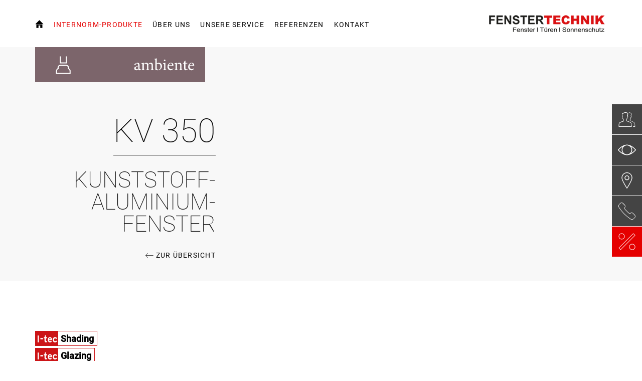

--- FILE ---
content_type: text/html; charset=utf-8
request_url: https://www.fenstertechnik.at/internorm/de-at/produkte/fenster/kunststoff-alu-fenster/kv-350/ambiente
body_size: 38936
content:
<!DOCTYPE html>
<html lang="de">
<head>

<meta charset="utf-8">
<!-- 
	Carefully crafted with ♥ and 😃 by Cyberhouse <www.cyberhouse.at>

	This website is powered by TYPO3 - inspiring people to share!
	TYPO3 is a free open source Content Management Framework initially created by Kasper Skaarhoj and licensed under GNU/GPL.
	TYPO3 is copyright 1998-2023 of Kasper Skaarhoj. Extensions are copyright of their respective owners.
	Information and contribution at https://typo3.org/
-->



<title>Internorm-Produkte - Fenstertechnik Saurer</title>
<meta name="generator" content="TYPO3 CMS">
<meta name="viewport" content="width=device-width, initial-scale=1">
<meta http-equiv="X-UA-Compatible" content="IE=edge">
<meta name="robots" content="index,follow">


<link rel="stylesheet" type="text/css" href="/typo3conf/ext/theme/Resources/Public/Template/css/style.1708420793.css" media="all">
<link rel="stylesheet" type="text/css" href="https://webcache.datareporter.eu/c/4b93267e-bc4d-4e09-8277-d9130abc4360/9V3h30AWJDYW/rRJ/banner.css" media="all">




<script src="/typo3conf/ext/theme/Resources/Public/Template/js/top.1708420793.js" type="text/javascript"></script>



<link rel="shortcut icon" href="/fileadmin/Internorm/public/Internorm-VP_Favicon.png" type="image/png" />
<link rel="canonical" href="https://www.internorm.com/de-at/produkte/fenster/kunststoff-alu-fenster/kv-350/ambiente"><script type="text/javascript">(function(i,s,o,g,r,a,m){i['GoogleAnalyticsObject']=r;i[r]=i[r]||function(){(i[r].q=i[r].q||[]).push(arguments)},i[r].l=1*new Date();a=s.createElement(o),m=s.getElementsByTagName(o)[0];a.async=1;a.src=g;m.parentNode.insertBefore(a,m)})(window,document,'script','//www.google-analytics.com/analytics.js','ga');ga('create','UA-41192866-1','auto');ga('send','pageview');</script>

<script>
    loadjs=function(){var h=function(){},c={},u={},f={};function o(e,n){if(e){var r=f[e];if(u[e]=n,r)for(;r.length;)r[0](e,n),r.splice(0,1)}}function l(e,n){e.call&&(e={success:e}),n.length?(e.error||h)(n):(e.success||h)(e)}function d(r,t,s,i){var c,o,e=document,n=s.async,u=(s.numRetries||0)+1,f=s.before||h,l=r.replace(/[\?|#].*$/,""),a=r.replace(/^(css|img)!/,"");i=i||0,/(^css!|\.css$)/.test(l)?((o=e.createElement("link")).rel="stylesheet",o.href=a,(c="hideFocus"in o)&&o.relList&&(c=0,o.rel="preload",o.as="style")):/(^img!|\.(png|gif|jpg|svg|webp)$)/.test(l)?(o=e.createElement("img")).src=a:((o=e.createElement("script")).src=r,o.async=void 0===n||n),!(o.onload=o.onerror=o.onbeforeload=function(e){var n=e.type[0];if(c)try{o.sheet.cssText.length||(n="e")}catch(e){18!=e.code&&(n="e")}if("e"==n){if((i+=1)<u)return d(r,t,s,i)}else if("preload"==o.rel&&"style"==o.as)return o.rel="stylesheet";t(r,n,e.defaultPrevented)})!==f(r,o)&&e.head.appendChild(o)}function r(e,n,r){var t,s;if(n&&n.trim&&(t=n),s=(t?r:n)||{},t){if(t in c)throw"LoadJS";c[t]=!0}function i(n,r){!function(e,t,n){var r,s,i=(e=e.push?e:[e]).length,c=i,o=[];for(r=function(e,n,r){if("e"==n&&o.push(e),"b"==n){if(!r)return;o.push(e)}--i||t(o)},s=0;s<c;s++)d(e[s],r,n)}(e,function(e){l(s,e),n&&l({success:n,error:r},e),o(t,e)},s)}if(s.returnPromise)return new Promise(i);i()}return r.ready=function(e,n){return function(e,r){e=e.push?e:[e];var n,t,s,i=[],c=e.length,o=c;for(n=function(e,n){n.length&&i.push(e),--o||r(i)};c--;)t=e[c],(s=u[t])?n(t,s):(f[t]=f[t]||[]).push(n)}(e,function(e){l(n,e)}),r},r.done=function(e){o(e,[])},r.reset=function(){c={},u={},f={}},r.isDefined=function(e){return e in c},r}();
</script>




</head>
<body class="page-502 language-0 languagecontent-0 language-origin-23 level-0 template-home">



	<div class="sticky-footer">
		<div class="icon-library">
			<svg xmlns="http://www.w3.org/2000/svg" style="width:0; height:0; visibility:hidden;">
    <symbol id="icon-ic-designstil-ambiente" viewBox="0 0 61 55">
      <g fill="none" fill-rule="evenodd"><g stroke="currentColor" stroke-linejoin="round"><path d="M43 32H18v-4.516c-.03-1.908 1.062-3.605 2.723-4.474v-.854c0-3.845 3.485-5.05 5.325-5.14h3.065V17h5.796c1.893.098 5.368 1.295 5.368 5.14v.922c1.435.73 2.723 2.089 2.723 4.43z" stroke-linecap="round"/><path d="M24.224 0v13h13V0"/></g><path d="M6.946 52.968a1.277 1.277 0 0 1-.75-.315 1.738 1.738 0 0 1-.381-.741c-.639.445-1.403 1.056-1.881 1.056-1.068 0-1.934-.897-1.934-2.003 0-.811.416-1.322 1.29-1.637a11.197 11.197 0 0 0 2.476-1.072v-.315c0-1.192-.541-1.868-1.339-1.868a.886.886 0 0 0-.716.33 2.434 2.434 0 0 0-.483 1.092.448.448 0 0 1-.483.38.796.796 0 0 1-.634-.71.958.958 0 0 1 .484-.662 7.016 7.016 0 0 1 2.417-1.161c.473-.01.935.147 1.31.445.561.501.72 1.157.72 2.003v3.075c0 .746.286 1.002.561 1.002.204-.01.402-.071.576-.18l.16.43zM5.78 48.802c-.334.18-1.103.53-1.45.696-.624.295-.968.61-.968 1.207-.015.33.1.654.32.894s.526.377.846.378a2.246 2.246 0 0 0 1.276-.596V48.8zm11.801 3.966v-.416c.943-.1 1.117-.165 1.117-1.337v-2.774c0-1.172-.402-1.918-1.407-1.918a2.892 2.892 0 0 0-1.789.861c.037.23.053.463.048.696v3.22c0 1.042.145 1.142 1.02 1.237v.43h-3.413v-.415c.967-.1 1.132-.18 1.132-1.272v-2.859c0-1.222-.416-1.903-1.388-1.903a2.928 2.928 0 0 0-1.74.861v3.886c0 1.077.125 1.172.909 1.272v.43H8.686v-.415c1.054-.1 1.2-.2 1.2-1.272v-3.435c0-1.056-.05-1.142-.968-1.287v-.385a9.49 9.49 0 0 0 2.22-.676v1.337c.333-.23.686-.531 1.165-.842a2.32 2.32 0 0 1 1.31-.445c.808.017 1.517.561 1.77 1.357.424-.333.867-.643 1.324-.927a2.16 2.16 0 0 1 1.199-.43c1.242 0 2.026.911 2.026 2.528v3.19c0 1.107.125 1.172 1.034 1.272v.43zm7.32-7.256c.204-.1.426-.156.652-.165 1.793.06 3.2 1.613 3.143 3.47.01 1.103-.408 2.164-1.161 2.944s-1.777 1.213-2.842 1.202a5.416 5.416 0 0 1-2.345-.61v-9.17c0-1.001-.034-1.121-1.054-1.222v-.38c.787-.12 1.563-.314 2.316-.581v5.093zM23.61 50.85c-.008.192.025.384.096.56.242.586.803.959 1.417.942 1.325 0 2.17-1.171 2.17-3.09s-1.116-2.974-2.417-2.974a2.58 2.58 0 0 0-1.242.316v4.246zm6.008 1.928v-.428c1-.102 1.111-.205 1.111-1.359v-3.5c0-1.03-.048-1.122-1-1.292v-.423a9.523 9.523 0 0 0 2.256-.664v5.864c0 1.153.11 1.256 1.125 1.359v.443zm.842-9.972a.909.909 0 0 1 .232-.622.793.793 0 0 1 .576-.263.77.77 0 0 1 .573.261c.15.167.23.393.22.624-.002.477-.362.862-.808.865-.435-.021-.781-.399-.793-.865zm9.172 8.515c-1 1.344-2.097 1.647-2.587 1.647-1.953 0-3.098-1.699-3.098-3.603a4.562 4.562 0 0 1 1.049-2.976c.578-.748 1.426-1.2 2.332-1.246 1.317.03 2.377 1.165 2.405 2.574a.468.468 0 0 1-.065.363.409.409 0 0 1-.3.183c-.27.051-2.256.221-4.142.288 0 2.312 1.256 3.264 2.367 3.264a2.517 2.517 0 0 0 1.808-.85zm-4.329-3.465c.89 0 1.76 0 2.684-.051.284 0 .38-.103.38-.34.04-.427-.087-.852-.351-1.175s-.643-.512-1.044-.524c-.755.01-1.452.726-1.688 2.1zm9.967 4.923v-.394c.952-.095 1.065-.218 1.065-1.3v-2.627c0-1.082-.386-1.784-1.465-1.784a2.918 2.918 0 0 0-1.758.797v3.68c0 1.063.098 1.13 1.05 1.22v.408h-3.496v-.394c1.098-.11 1.176-.19 1.176-1.22v-3.253c0-1-.097-1.048-.976-1.205v-.365a9.9 9.9 0 0 0 2.241-.64v1.252c.322-.237.679-.474 1.08-.735a2.516 2.516 0 0 1 1.337-.474c1.275 0 2.08.863 2.08 2.371v3.036c0 1.062.083 1.129 1.016 1.219v.408h-3.355zm7.139-.015a1.67 1.67 0 0 1-.679.204c-1.015 0-1.582-.626-1.582-1.864v-4.553h-1.108l-.064-.157.435-.474h.742v-1.124l1.05-1.034.224.033v2.144h1.822c.142.196.099.467-.098.612h-1.724v4.022c0 1.266.533 1.504.938 1.504.342-.017.675-.108.977-.266l.146.408zm7.47-1.328c-1.015 1.238-2.128 1.518-2.626 1.518-1.983 0-3.145-1.565-3.145-3.32a3.97 3.97 0 0 1 1.065-2.742 3.306 3.306 0 0 1 2.373-1.147c1.336.027 2.413 1.073 2.441 2.371.029.116.005.238-.067.334s-.182.158-.304.169c-.273.047-2.29.204-4.204.265 0 2.13 1.274 3.008 2.402 3.008a2.668 2.668 0 0 0 1.836-.783zm-4.394-3.192c.903 0 1.787 0 2.725-.047.288 0 .385-.095.385-.313a1.397 1.397 0 0 0-.357-1.083 1.483 1.483 0 0 0-1.059-.483c-.761.01-1.47.67-1.694 1.936z" fill="currentColor" fill-rule="nonzero"/></g>
    </symbol>
    <symbol id="icon-ic-designstil-homepure" viewBox="0 0 61 55">
      <g fill="none" fill-rule="evenodd"><g stroke="currentColor"><path d="M43 32H18V17h25v14.992zM24 0v13h13V0"/></g><path d="M0 43h1.136v3.638h.028c.372-.809 1.346-1.176 2.175-1.176 1.815 0 2.376 1.042 2.376 2.522v4.543H4.584v-4.669a1.302 1.302 0 0 0-1.403-1.386c-1.374 0-2.02.922-2.02 2.163v3.896H0zm10.392 2.47c2.187 0 3.347 1.588 3.347 3.613s-1.16 3.602-3.347 3.602c-2.187 0-3.347-1.589-3.347-3.602s1.16-3.613 3.347-3.613zm0 6.216c1.188 0 2.146-.933 2.146-2.603 0-1.67-.962-2.615-2.146-2.615s-2.146.934-2.146 2.615c0 1.682.958 2.603 2.146 2.603zm4.68-6.055h1.068v1.015h.028a2.542 2.542 0 0 1 2.227-1.176c.84 0 1.617.335 1.896 1.176a2.555 2.555 0 0 1 2.162-1.176c1.375 0 2.296.574 2.296 2.02v5.037h-1.132v-4.523c0-.853-.226-1.536-1.333-1.536a1.67 1.67 0 0 0-1.803 1.762v4.297h-1.132v-4.523c0-.893-.279-1.536-1.293-1.536a1.86 1.86 0 0 0-1.84 1.762v4.297h-1.131v-6.896zm17.264 4.71c-.307 1.52-1.403 2.348-2.947 2.348-2.202 0-3.233-1.52-3.31-3.638 0-2.07 1.362-3.59 3.234-3.59 2.425 0 3.189 2.28 3.12 3.95H27.28c-.04 1.212.64 2.267 2.147 2.267a1.661 1.661 0 0 0 1.786-1.346h1.124zm-1.095-1.92a1.985 1.985 0 0 0-1.989-1.949 1.964 1.964 0 0 0-1.973 1.948zm6.6-1.177h.029a2.563 2.563 0 0 1 2.493-1.734c2.106 0 3.08 1.67 3.08 3.602 0 2.081-.986 3.577-3.08 3.577-1.135 0-2.093-.481-2.493-1.589h-.029v3.897h-.505V45.7h.505v1.572zm5.097 1.868c0-1.56-.735-3.161-2.575-3.161s-2.51 1.536-2.51 3.16.574 3.137 2.51 3.137c1.787 0 2.575-1.443 2.575-3.136zm7.122 3.415h-.505V51.06h-.028a2.542 2.542 0 0 1-2.454 1.617c-2.425 0-2.425-1.937-2.425-2.777v-4.228h.505v4.333c0 .707.081 2.24 1.948 2.24 1.536 0 2.47-1.19 2.47-2.87v-3.703h.505v6.871zm2.001-5.335h.04c.267-.894 1.387-1.617 2.628-1.56v.505a2.32 2.32 0 0 0-1.896.667c-.505.52-.72.945-.772 1.972v3.747h-.505v-6.871h.505v1.52zm3.4 1.972c-.029 1.617.808 3.08 2.522 3.08a2.369 2.369 0 0 0 2.453-2.02h.505c-.266 1.616-1.334 2.48-2.962 2.48-2.021 0-3.056-1.571-3.028-3.467.028-1.896.962-3.707 3.028-3.707 2.146 0 3.108 1.694 3.015 3.638h-5.538zm5.028-.44c-.029-1.44-.934-2.777-2.51-2.777-1.577 0-2.426 1.414-2.523 2.776h5.029z" fill="currentColor" fill-rule="nonzero"/></g>
    </symbol>
    <symbol id="icon-ic-designstil-homesoft" viewBox="0 0 61 55">
      <g fill="none" fill-rule="evenodd"><path d="M2 43.106h1.141v3.668h.029c.375-.815 1.357-1.186 2.193-1.186 1.83 0 2.396 1.052 2.396 2.543v4.582H6.614v-4.708a1.312 1.312 0 0 0-1.415-1.398c-1.385 0-2.037.93-2.037 2.18v3.93H2.02v-9.611zm10.479 2.49c2.205 0 3.375 1.602 3.375 3.644s-1.17 3.632-3.375 3.632-3.375-1.602-3.375-3.632 1.178-3.644 3.375-3.644zm0 6.269c1.198 0 2.164-.942 2.164-2.625s-.97-2.637-2.164-2.637c-1.194 0-2.164.942-2.164 2.637s.966 2.625 2.164 2.625zm4.732-6.106h1.076v1.023h.028a2.564 2.564 0 0 1 2.246-1.186c.848 0 1.63.339 1.912 1.186a2.572 2.572 0 0 1 2.18-1.186c1.386 0 2.315.579 2.315 2.038v5.079h-1.145v-4.561c0-.86-.228-1.549-1.345-1.549a1.683 1.683 0 0 0-1.818 1.777v4.333h-1.145v-4.561c0-.9-.281-1.549-1.304-1.549-.99.01-1.803.788-1.855 1.777v4.333h-1.145zm17.395 4.749c-.31 1.532-1.41 2.368-2.97 2.368-2.222 0-3.262-1.533-3.339-3.669 0-2.086 1.374-3.619 3.26-3.619 2.446 0 3.216 2.299 3.147 3.982h-5.196c-.041 1.223.644 2.287 2.164 2.287.86.08 1.641-.508 1.801-1.358h1.13zm-1.092-1.94a2.001 2.001 0 0 0-2.005-1.965 1.98 1.98 0 0 0-1.99 1.965zm6.252 1.846c.082 1.276 1.036 2.038 2.287 2.038.9 0 2.193-.27 2.193-1.468s-1.182-1.345-2.368-1.585-2.38-.55-2.38-1.965S40.83 45.657 42 45.657c1.467 0 2.555.632 2.555 2.205h-.51c0-1.25-.888-1.76-2.037-1.76-.942 0-1.989.35-1.989 1.332 0 1.105 1.182 1.28 2.299 1.52 1.373.258 2.445.58 2.445 2.039s-1.491 1.911-2.702 1.911c-1.573 0-2.76-.848-2.8-2.445h.51zm9.081-4.777c2.038 0 3.175 1.655 3.175 3.62s-1.145 3.619-3.175 3.619-3.175-1.655-3.175-3.62 1.141-3.619 3.175-3.619zm0 6.794c1.736 0 2.666-1.52 2.666-3.175s-.93-3.175-2.666-3.175-2.665 1.52-2.665 3.175.929 3.175 2.665 3.175zm3.615-6.195V45.8h1.223v-1.426c0-.97.685-1.374 1.52-1.374.203.003.405.026.604.07v.444a3.094 3.094 0 0 0-.604-.07c-.566 0-1.01.204-1.01.97V45.8h1.438v.436h-1.438v6.477h-.51v-6.477zm6.538 0h-1.508v4.834c0 1.117.526 1.223 1.492 1.198v.445c-1.048.069-2.038-.082-2.006-1.63v-4.847h-1.275V45.8h1.275v-2.156h.51v2.152h1.508v.44z" fill="currentColor" fill-rule="nonzero"/><g stroke="currentColor"><path d="M18 32v-9.815c0-3.844 4.044-5.038 6.237-5.136L36.712 17c2.214.098 6.288 1.292 6.288 5.136V32zM24 0v13h13V0"/></g></g>
    </symbol>
    <symbol id="icon-ic-designstil-studio" viewBox="0 0 61 55">
      <g fill="none" fill-rule="evenodd"><g opacity=".698" stroke="currentColor"><path d="M38 32H23V17h15v14.992zM23 0v13h15V0"/></g><path d="M14.513 50.33c.018.325.09.61.216.858s.29.459.493.634.438.308.709.399c.27.09.562.135.877.135.225 0 .466-.02.722-.061s.495-.115.716-.223.402-.259.546-.452.216-.439.216-.736c0-.387-.116-.68-.35-.877s-.53-.351-.885-.46-.738-.195-1.147-.263-.792-.168-1.148-.303-.65-.327-.884-.574-.351-.61-.351-1.087c0-.342.076-.628.23-.857s.348-.412.587-.547.506-.232.803-.29a4.6 4.6 0 0 1 .891-.088c.36 0 .697.04 1.012.121.316.082.588.212.817.392s.41.41.54.688.196.617.196 1.013h-.513c0-.315-.052-.585-.155-.81s-.248-.407-.432-.547-.403-.243-.655-.31-.522-.102-.81-.102c-.234 0-.47.023-.709.068s-.452.121-.641.23c-.189.108-.344.247-.466.418s-.182.378-.182.621c0 .279.067.504.202.675s.313.308.534.412.468.186.742.25.551.125.83.188c.343.064.664.138.966.223s.562.203.783.351.393.34.52.574.189.531.189.891c0 .378-.086.688-.257.931a1.978 1.978 0 0 1-.648.588c-.261.148-.551.252-.87.31s-.633.088-.939.088c-.396 0-.763-.052-1.1-.155s-.632-.261-.884-.473-.45-.47-.594-.776-.221-.661-.23-1.067zm8.802-4.184h-1.512v4.846c0 .279.031.5.094.661.064.163.16.286.29.372s.289.137.473.155.398.022.641.013v.446c-.26.018-.515.016-.762-.007s-.466-.09-.655-.202c-.189-.113-.34-.281-.452-.506s-.16-.536-.142-.932v-4.846h-1.282V45.7h1.282v-2.16h.513v2.16h1.512zm6.44 6.493h-.514v-1.485h-.027c-.09.261-.218.493-.384.695s-.36.376-.58.52-.462.252-.723.324-.526.108-.797.108c-.405 0-.749-.05-1.032-.149s-.515-.229-.696-.391-.321-.344-.425-.547-.177-.407-.223-.614-.072-.407-.08-.6-.014-.363-.014-.507V45.7h.513v4.387c0 .18.013.399.04.655s.106.504.237.743.326.443.587.614.63.257 1.107.257c.387 0 .736-.072 1.046-.217s.574-.344.79-.6.38-.563.493-.918.168-.745.168-1.168V45.7h.513zm6.871-1.485h-.027c-.288.549-.648.96-1.08 1.235s-.958.412-1.58.412c-.522 0-.971-.099-1.35-.297s-.688-.463-.931-.796-.423-.718-.54-1.155-.176-.893-.176-1.37c0-.513.063-.992.19-1.438s.317-.83.573-1.154.578-.58.965-.77.842-.283 1.364-.283a3.007 3.007 0 0 1 1.573.446c.23.144.43.323.6.54s.302.458.392.729h.027V43h.513v9.639h-.513zm-2.579 1.201c.442 0 .822-.09 1.141-.27s.585-.418.797-.715.369-.637.472-1.02.155-.771.155-1.167c0-.405-.051-.799-.155-1.181s-.258-.725-.466-1.026-.474-.542-.803-.723-.713-.27-1.154-.27c-.459 0-.85.088-1.175.264s-.591.411-.803.708-.364.64-.459 1.026-.142.788-.142 1.202c0 .405.052.799.156 1.181s.26.722.472 1.02.48.533.804.708.71.264 1.16.264zm4.847-7.964V43h.513v1.39zm0 8.248V45.7h.513v6.939zm1.823-3.47c0-.495.07-.96.209-1.397s.344-.821.614-1.154c.27-.333.603-.596.999-.79s.85-.29 1.363-.29.968.097 1.364.29.729.457.999.79.475.718.614 1.154.21.902.21 1.398-.07.962-.21 1.403-.344.826-.614 1.155c-.27.328-.603.59-.999.783s-.85.29-1.363.29-.968-.097-1.364-.29-.729-.455-.999-.783c-.27-.329-.475-.713-.614-1.155s-.21-.908-.21-1.404zm.512 0c0 .415.059.813.176 1.195s.288.722.513 1.02.504.533.837.708.715.264 1.147.264.815-.088 1.148-.264.612-.411.837-.708.396-.637.513-1.02.175-.78.175-1.194-.058-.813-.175-1.195-.288-.722-.513-1.02-.504-.533-.837-.708-.715-.264-1.147-.264-.815.088-1.148.264-.612.411-.837.708-.396.637-.513 1.02-.176.78-.176 1.194z" fill="currentColor"/></g>
    </symbol>
    <symbol id="icon-ic_account-group-1_38x38px" viewBox="0 0 38 38">
      <path d="M28.6 34.8H2c-.3 0-.5-.2-.5-.5 0-.2 0-5.1.7-7.2.6-1.7 3.8-2.9 7.6-4.3.7-.2 1.3-.5 2-.7v-3c-.9-.4-3-1.7-3-4.8v-3c0-.1 0-.2-.1-.4-.2-1-.7-3 .3-4.1.4-.4 1-.6 1.8-.5.7-1.5 3.2-2.1 5.2-2.1 2.2 0 4.9.7 5.4 2.5.4 1.6-.4 3.3-.9 4.2.6.3.9 1 .9 1.8 0 .5-.1.9-.4 1.3-.2.3-.5.5-.8.6-.1 2.6-1 3.8-1.5 4.3V22c.7.3 1.4.5 2.1.8 3.9 1.4 6.9 2.5 7.5 4.2.7 2.2.7 7 .7 7.2.1.4-.1.6-.4.6zm-26.1-1h25.6c0-1.3-.1-4.8-.7-6.4-.4-1.3-3.6-2.4-6.9-3.6-.8-.3-1.6-.6-2.5-.9-.2-.1-.3-.3-.3-.5v-3.7c0-.2.1-.3.2-.4 0 0 1.2-.9 1.2-4 0-.3.2-.5.5-.5.1 0 .3 0 .4-.2.1-.2.2-.5.2-.7 0-.3-.1-1-.6-1-.3 0-.5-.2-.5-.5 0-.2.1-.4.3-.8.4-.8 1.1-2.2.8-3.5-.2-1-2.1-1.7-4.4-1.7-2.3 0-4.2.7-4.4 1.7-.1.3-.3.4-.6.4-.6-.1-1-.1-1.3.2-.6.6-.1 2.4.1 3.1.1.4.1.5.1.6v3c0 3.1 2.6 3.9 2.6 4 .2.1.4.3.4.5v3.7c0 .2-.1.4-.3.5-.8.3-1.5.6-2.3.9-3.1 1.1-6.6 2.4-7 3.6-.5 1.4-.6 4.9-.6 6.2z"/><path d="M36 34.8h-3.7c-.3 0-.5-.2-.5-.5s.2-.5.5-.5h3.2c0-1.3-.1-4.8-.7-6.4-.7-2-7.2-4.4-9.3-5.2-.2-.1-.3-.3-.3-.5v-2.2c0-.2.1-.3.2-.4 0 0 1.2-.9 1.2-4 0-.3.2-.5.5-.5.1 0 .3 0 .4-.2.1-.2.2-.5.2-.7 0-.3-.1-1-.6-1-.3 0-.5-.2-.5-.5 0-.2.1-.4.3-.8.4-.9 1.1-2.5.8-3.8-.1-.6-.9-1.4-2-1.8-.7-.3-1.6-.4-2.6.2-.2.2-.5.1-.7-.1-.2-.2-.1-.5.1-.7 1-.7 2.2-.8 3.5-.3 1.3.5 2.4 1.6 2.6 2.5.4 1.6-.4 3.4-.9 4.4v.1c.6.3.9 1 .9 1.8 0 .5-.1.9-.4 1.3-.2.3-.5.5-.8.6-.1 2.6-1 3.8-1.5 4.3v1.6c6.2 2.4 9.1 4.1 9.6 5.7.7 2.2.7 7 .7 7.2.3.2.1.4-.2.4z"/>
    </symbol>
    <symbol id="icon-ic_appointment" viewBox="0 0 34 33">
      <g fill="none" fill-rule="evenodd" stroke="#fff"><path stroke-linecap="round" stroke-linejoin="round" stroke-width=".99" d="M5.629 3.555H1.165v22.964h15.82M26.8 16.886V3.555h-4.42"/><path stroke-linejoin="round" d="M5.629 5.464h3V1h-3zM19.38 5.464h3V1h-3z"/><path d="M8.98 3.555H19.03M1.165 7.136h25.68"/><path stroke-linecap="round" d="M7.863 10.37v13.396m5.585-13.396v13.396M19.03 10.37v9.242m-15.63-7.008H24.61M3.4 17.068h21.21M3.4 21.536h13.585"/><g stroke-linecap="round" stroke-linejoin="round" transform="translate(20 20)"><circle cx="6.8" cy="6.25" r="6.25"/><path d="M9.8 6.5h-3V2"/></g><path stroke-linecap="round" d="M7.863 12.604L13.448 17m-5.585.068l5.585-4.464"/></g>
    </symbol>
    <symbol id="icon-ic_arrow-up" viewBox="0 0 24 24">
      <path d="M23.878 20.066l-11.5-13.145a.517.517 0 0 0-.753 0L.125 20.066a.5.5 0 1 0 .753.658L12.002 8.012l11.123 12.712a.5.5 0 1 0 .753-.658z"/>
    </symbol>
    <symbol id="icon-ic_blog_text" viewBox="0 0 62.2 34.8">
      <g class="st0"><path class="st1" d="M2.2 26.8c.1-1.1.1-2.6.1-4V4.1h2.8v9.7h.1c1-1.7 2.8-2.8 5.3-2.8 3.8 0 6.6 3.2 6.5 7.9 0 5.5-3.5 8.3-6.9 8.3-2.2 0-4-.9-5.2-2.9h-.1l-.1 2.6H2.2zm2.9-6.2c0 .4.1.7.1 1 .5 2 2.2 3.3 4.2 3.3 2.9 0 4.7-2.4 4.7-6 0-3.1-1.6-5.8-4.6-5.8-1.9 0-3.7 1.3-4.3 3.5-.1.3-.2.7-.2 1.2v2.8zM20.8 4.1h2.8v22.7h-2.8V4.1zM42.6 18.9c0 5.7-4 8.2-7.7 8.2-4.2 0-7.4-3.1-7.4-8 0-5.2 3.4-8.2 7.7-8.2 4.4 0 7.4 3.3 7.4 8zm-12.3.2c0 3.4 2 6 4.7 6s4.7-2.5 4.7-6c0-2.6-1.3-6-4.6-6s-4.8 3-4.8 6zM59.8 11.3c-.1 1.1-.1 2.4-.1 4.3v9c0 3.6-.7 5.7-2.2 7.1-1.5 1.4-3.7 1.9-5.6 1.9-1.9 0-3.9-.4-5.2-1.3l.7-2.1c1 .6 2.6 1.2 4.5 1.2 2.9 0 5-1.5 5-5.4v-1.7h-.1c-.9 1.4-2.5 2.6-4.9 2.6-3.8 0-6.6-3.3-6.6-7.6 0-5.2 3.4-8.2 7-8.2 2.7 0 4.2 1.4 4.8 2.7h.1l.1-2.3h2.5zm-2.9 6.1c0-.5 0-.9-.2-1.3-.5-1.6-1.9-3-3.9-3-2.7 0-4.6 2.3-4.6 5.9 0 3 1.5 5.6 4.6 5.6 1.7 0 3.3-1.1 3.9-2.9.2-.5.2-1 .2-1.5v-2.8z"/></g>
    </symbol>
    <symbol id="icon-ic_bubble-chat-2_38x38px" viewBox="0 0 38 38">
      <path d="M3.2 35.1c-.1 0-.3-.1-.4-.2-.1-.2-.2-.4-.1-.6l3.6-7.2c-3.1-2.6-4.9-6.3-4.9-9.9.1-7.9 8-14.4 17.6-14.4s17.5 6.5 17.5 14.4S28.6 31.5 19 31.5c-2.1 0-4.1-.3-6-.9L3.4 35c-.1.1-.1.1-.2.1zM19 3.8c-9.1 0-16.5 6-16.5 13.4 0 3.5 1.8 7 4.8 9.4.2.1.2.4.1.6l-3.2 6.3 8.5-3.9c.1-.1.2-.1.4 0 1.8.6 3.8.9 5.8.9 9.1 0 16.5-6 16.5-13.3.1-7.4-7.3-13.4-16.4-13.4z"/>
    </symbol>
    <symbol id="icon-ic_cart" viewBox="0 0 32 32">
      <g fill="none" fill-rule="evenodd" stroke="#fff" stroke-linecap="round" stroke-linejoin="round"><path d="M24.045 27.24c0 1.27 1.017 2.3 2.269 2.3 1.252 0 2.268-1.03 2.268-2.3 0-1.27-1.016-2.3-2.268-2.3-1.252 0-2.269 1.03-2.269 2.3zm-16.634 0c0 1.27 1.016 2.3 2.268 2.3 1.252 0 2.268-1.03 2.268-2.3 0-1.27-1.016-2.3-2.268-2.3-1.252 0-2.268 1.03-2.268 2.3zM1.068 2.56h3.798l4.813 22.38h16.635"/><path d="M9.017 19.769l18.648-.112L31.11 8.073H6.545"/></g>
    </symbol>
    <symbol id="icon-ic_checkmark" viewBox="0 0 21 21">
      <path class="st0" d="M6.1 21c-.1 0-.3-.1-.4-.1L.1 15.3c-.1-.3-.1-.6 0-.8s.5-.2.7 0L6 19.7 20 .2c.2-.2.5-.3.7-.1.2.2.3.5.1.7l-14.4 20c.1.1-.1.2-.3.2.1 0 .1 0 0 0z"/>
    </symbol>
    <symbol id="icon-ic_clock-1_38x38px" viewBox="0 0 38 38">
      <path d="M19 1.5C9.4 1.5 1.5 9.4 1.5 19S9.4 36.5 19 36.5 36.5 28.6 36.5 19 28.6 1.5 19 1.5zm0 34C9.9 35.5 2.5 28.1 2.5 19S9.9 2.5 19 2.5 35.5 9.9 35.5 19 28.1 35.5 19 35.5z"/><path d="M21.2 20.5c.3-.4.5-1 .5-1.5 0-1.5-1.2-2.7-2.7-2.7h-.2v-5.4c0-.3-.2-.5-.5-.5s-.5.2-.5.5v5.7c-.9.4-1.5 1.4-1.5 2.4 0 1.5 1.2 2.7 2.7 2.7.6 0 1.1-.2 1.5-.5l7 7c.1.1.2.1.4.1s.3 0 .4-.1c.2-.2.2-.5 0-.7l-7.1-7zM17.3 19c0-.9.8-1.7 1.7-1.7.9 0 1.7.8 1.7 1.7 0 .5-.2.9-.5 1.2-.3.3-.7.5-1.2.5-.9 0-1.7-.8-1.7-1.7z"/>
    </symbol>
    <symbol id="icon-ic_close" viewBox="0 0 24 24">
      <path d="M12.707 12L23.854.854a.5.5 0 0 0-.707-.707L12 11.293.854.146a.5.5 0 0 0-.707.707L11.293 12 .146 23.146a.5.5 0 0 0 .708.708L12 12.707l11.146 11.146a.5.5 0 1 0 .708-.706L12.707 12z"/>
    </symbol>
    <symbol id="icon-ic_email" viewBox="0 0 24 24">
      <path d="M21 4H3c-1.103 0-2 .897-2 2v11c0 1.104.897 2 2 2h18a2 2 0 0 0 2-2V6c0-1.103-.896-2-2-2zm0 1l.159.032L12 12.36 2.841 5.032 3 5h18zm1 12c0 .551-.449 1-1 1H3c-.551 0-1-.449-1-1V6c0-.11.03-.21.063-.309l9.625 7.7a.504.504 0 0 0 .624 0l9.625-7.7A.94.94 0 0 1 22 6v11z"/>
    </symbol>
    <symbol id="icon-ic_email_38x38px" viewBox="0 0 38 38">
      <path d="M33.6 30.3H4.4c-1.6 0-2.9-1.3-2.9-2.9V9.6c0-1.6 1.3-2.9 2.9-2.9h29.1c1.6 0 2.9 1.3 2.9 2.9v17.8c.1 1.6-1.2 2.9-2.8 2.9zM2.8 8.6c-.2.3-.3.6-.3 1v17.8c0 1.1.9 1.9 1.9 1.9h29.1c1.1 0 1.9-.9 1.9-1.9V9.6c0-.4-.1-.7-.3-1L19.3 21.3c-.2.1-.4.1-.6 0L2.8 8.6zm.7-.7L19 20.3 34.5 7.9c-.3-.1-.6-.2-.9-.2H4.4c-.3 0-.6.1-.9.2z"/>
    </symbol>
    <symbol id="icon-ic_eye" viewBox="0 0 24 24">
      <path d="M23.892 11.689c-.207-.262-4.965-6.161-11.106-6.643C12.527 5.018 12.266 5 12 5s-.527.018-.785.047C5.074 5.528.315 11.428.108 11.689a.498.498 0 0 0 0 .621c.207.262 4.965 6.161 11.106 6.643.259.029.52.047.786.047s.527-.018.785-.047c6.142-.481 10.9-6.381 11.106-6.643a.499.499 0 0 0 .001-.621zM18 12a6.007 6.007 0 0 1-5.362 5.965c-.212.015-.423.035-.638.035s-.427-.02-.639-.035C8.352 17.645 6 15.093 6 12s2.352-5.645 5.361-5.965C11.573 6.019 11.785 6 12 6l.639.035A6.007 6.007 0 0 1 18 12zM1.154 12c.7-.8 2.739-2.97 5.463-4.469C5.608 8.745 5 10.302 5 12s.608 3.255 1.617 4.469C3.894 14.97 1.854 12.8 1.154 12zm16.225 4.473A6.968 6.968 0 0 0 19 12a6.964 6.964 0 0 0-1.618-4.469C20.107 9.03 22.146 11.2 22.846 12c-.7.801-2.74 2.975-5.467 4.473z"/>
    </symbol>
    <symbol id="icon-ic_facebook" viewBox="0 0 32 32">
      <path d="M17.9 1h5v3.5h-3.2c-1.2 0-2.4.8-2.4 2.5v3.7h5.8l-.4 3.6h-5.5V31h-5V14.3H8.3v-3.6h4.2v-4C12.4 2 15.4 1 17.9 1m0-1c-5.5 0-6.5 4.1-6.5 6.7v3H7.3v5.6h4.2V32h7V15.3h5.4l.6-5.6h-5.9V7.1c0-1.2.8-1.5 1.4-1.5h4.2V0h-6.3zm6.4 9.7z"/>
    </symbol>
    <symbol id="icon-ic_fax-machine" viewBox="0 0 24 24">
      <path d="M13 2h4.5v1H13V2zm0 2h7v1h-7V4zm9.5 2H22V2.5a.497.497 0 0 0-.188-.391l-2.5-2A.502.502 0 0 0 19 0h-7.5a.5.5 0 0 0-.5.5V6h-1c0-1.379-1.122-2.5-2.5-2.5H5v-3a.5.5 0 0 0-1 0v3.05C2.86 3.783 2 4.792 2 6h-.5C.673 6 0 6.673 0 7.5v13c0 .827.673 1.5 1.5 1.5h.55a2.503 2.503 0 0 0 2.45 2h3a2.504 2.504 0 0 0 2.45-2H22.5c.827 0 1.5-.673 1.5-1.5v-13c0-.827-.673-1.5-1.5-1.5zM1 20.5v-13a.5.5 0 0 1 .5-.5H2v14h-.5a.5.5 0 0 1-.5-.5zm8 1c0 .827-.673 1.5-1.5 1.5h-3c-.827 0-1.5-.673-1.5-1.5V6c0-.827.673-1.5 1.5-1.5h3C8.327 4.5 9 5.173 9 6v15.5zM12 1h6.825L21 2.74V6h-9V1zm11 19.5c0 .275-.225.5-.5.5H10V7h12.5c.275 0 .5.225.5.5v13zM19.5 8h-6a.5.5 0 0 0-.5.5v2a.5.5 0 0 0 .5.5h6a.5.5 0 0 0 .5-.5v-2a.5.5 0 0 0-.5-.5zm-.5 2h-5V9h5v1zm-6 3h1v1h-1v-1zm3 0h1v1h-1v-1zm3 0h1v1h-1v-1zm-6 2h1v1h-1v-1zm3 0h1v1h-1v-1zm3 0h1v1h-1v-1zm-6 2h1v1h-1v-1zm3 0h1v1h-1v-1zm3 0h1v1h-1v-1z"/>
    </symbol>
    <symbol id="icon-ic_flickr" viewBox="0 0 32 32">
      <path d="M25 9.3c3.3 0 6 2.7 6 6s-2.7 6-6 6-6-2.7-6-6 2.8-6 6-6m0-1c-3.8 0-7 3.1-7 7 0 3.8 3.1 7 7 7s7-3.1 7-7-3.1-7-7-7zM7 9.3c3.3 0 6 2.7 6 6s-2.7 6-6 6-6-2.7-6-6 2.7-6 6-6m0-1c-3.8 0-7 3.1-7 7 0 3.8 3.1 7 7 7s7-3.1 7-7c-.1-3.9-3.2-7-7-7z"/>
    </symbol>
    <symbol id="icon-ic_globe" viewBox="0 0 24 24">
      <path d="M12.005.001l-.519.011C4.938.275 0 5.322 0 11.75 0 18.505 5.369 24 11.968 24 18.604 24 24 18.598 24 11.957 24 5.364 18.619.001 12.005.001zM1.011 11.979h5.545c.054 1.647.36 3.32.915 5H2.265a11.398 11.398 0 0 1-1.254-5zm5.541-1H1.037a10.626 10.626 0 0 1 1.624-5h4.864a15.572 15.572 0 0 0-.973 5zm2.002-5.001h6.901c.654 1.61.995 3.285 1.048 5H7.506c.054-1.714.395-3.39 1.048-5zm-1.045 6.001H16.5c-.059 1.642-.384 3.314-.984 5H8.492c-.599-1.686-.924-3.359-.983-5zm9.944 0h5.546a10.956 10.956 0 0 1-1.218 5h-5.244c.556-1.68.861-3.354.916-5zm.004-1a15.583 15.583 0 0 0-.973-5h4.722a10.851 10.851 0 0 1 1.743 5h-5.492zm3.018-6.001h-4.401a17.5 17.5 0 0 0-2.376-3.834c2.71.42 5.1 1.818 6.777 3.834zm-8.198-3.964a17.359 17.359 0 0 1 2.717 3.964H9.016a17.383 17.383 0 0 1 2.724-3.972L12.005 1l.272.014zm-1.946.109a17.466 17.466 0 0 0-2.394 3.855H3.378c1.67-2.045 4.108-3.452 6.953-3.855zM2.842 17.979h4.986c.64 1.644 1.523 3.285 2.642 4.904-3.176-.447-5.924-2.285-7.628-4.904zm8.921 5.011c-1.227-1.665-2.18-3.342-2.878-5.012h6.238c-.698 1.67-1.65 3.345-2.876 5.008l-.279.014-.205-.01zm1.781-.115c1.116-1.618 1.998-3.256 2.638-4.896h5.022a11.038 11.038 0 0 1-7.66 4.896z"/>
    </symbol>
    <symbol id="icon-ic_googleplus" viewBox="0 0 32 32">
      <path d="M9.8 30.4c-1.3 0-2.6-.2-3.8-.5-2.3-.6-4.1-1.7-4.9-3.2-.4-.7-.6-1.4-.6-2.1s.2-1.5.5-2.2c1.2-2.6 4.3-4.4 7.8-4.6-.1-.4-.2-.7-.2-1.1v-.4c-3.7-.3-6.4-3.2-6.4-6.8C2.2 6.7 4.4 4 7.5 3c.9-.3 1.9-.5 2.8-.5h8c.5 0 .9.3 1.1.8s0 1-.4 1.3l-1.8 1.3c-.2 0-.3.1-.5.1.6 1 .9 2.2.9 3.5 0 1.9-1 3.7-2.7 5-1.1.9-1.1 1-1.1 1.4.1.1.8.9 1.6 1.6 2.3 1.7 3.3 3.4 3.3 6.1 0 2.9-2.2 5.4-5.6 6.4-1 .3-2.1.4-3.3.4zm-.4-11.6c-3.4 0-6.4 1.6-7.5 4-.3.6-.4 1.2-.4 1.8 0 .6.1 1.1.4 1.6.7 1.2 2.2 2.2 4.3 2.7s4.6.6 6.6 0c2.9-.9 4.8-3 4.8-5.4s-.7-3.8-2.8-5.3c-.7-.5-2-1.7-2-2.3 0-.8.2-1.2 1.5-2.2 1.5-1.2 2.3-2.7 2.3-4.3 0-1.4-.4-2.7-1.2-3.6-.1-.1-.2-.4-.1-.5.1-.1.3-.3.5-.3h.6l1.9-1.3s.1-.1 0-.1-.1-.1-.1-.1h-8c-.8 0-1.6.1-2.5.4-2.6 1-4.5 3.2-4.5 5.6 0 3.3 2.6 5.8 6 5.9.2 0 .3.1.4.2.1.1.1.3.1.4-.1.2-.1.5-.1.7 0 .5.1.9.4 1.3.1.2.1.3 0 .5s-.3.2-.4.2h-.2v.1zm.4 9.1c-2.9 0-5.1-1.8-5.1-4.1 0-2.2 2.6-4 5.6-4 .7 0 1.3.1 1.9.3 0 0 .1 0 .1.1l.5.4c1.3.9 2.2 1.5 2.5 2.6.1.3.1.5.1.8 0 1.7-1 3.9-5.6 3.9zm.5-7.1c-2.5 0-4.7 1.4-4.7 3 0 1.8 1.8 3.1 4.1 3.1 4.7 0 4.7-2.3 4.7-3 0-.2 0-.4-.1-.6-.2-.7-.9-1.2-2.1-2l-.4-.3c-.5-.1-1-.2-1.5-.2zm.3-6.5c-2-.1-3.9-2.2-4.3-4.9-.2-1.4.2-2.8.9-3.6.5-.6 1.2-.9 2-.9 2.1.1 4 2.2 4.3 4.8.2 1.5-.1 2.8-.9 3.7-.5.6-1.2.9-2 .9zM9.2 5.9c-.5 0-1 .2-1.3.6-.5.6-.7 1.6-.6 2.8.3 2.1 1.8 4 3.3 4 .5 0 .9-.2 1.3-.6.6-.7.8-1.7.7-2.9-.4-2.1-1.9-3.9-3.4-3.9zM27.6 20.5H24v-3.9h-3.9V13H24V9h3.6v3.9h3.9v3.6h-3.9v4zm-2.6-1h1.6v-3.9h3.9V14h-3.9v-4H25v3.9h-3.9v1.6H25v4z"/>
    </symbol>
    <symbol id="icon-ic_home" viewBox="0 0 24 24">
      <path class="st0" d="M3.5 13.5v10h6v-7h5v7h6V14m-20-1L12 1.5 23.5 13"/>
    </symbol>
    <symbol id="icon-ic_inbox_38x38px" viewBox="0 0 38 38">
      <path d="M36 36.5H2c-.3 0-.5-.2-.5-.5V25.7v-.1s0-.1.1-.1l5.2-8.9c.1-.2.3-.2.4-.2h3.7c.3 0 .5.2.5.5s-.2.5-.5.5H7.5l-4.6 7.9h10.2c.3 0 .5.2.5.5v1.5c0 1.4 1.1 2.5 2.5 2.5h6.7c1.4 0 2.5-1.1 2.5-2.5v-1.5c0-.3.2-.5.5-.5h9.5l-4.6-7.9h-4.1c-.3 0-.5-.2-.5-.5s.2-.5.5-.5H31c.2 0 .3.1.4.2l5.2 8.9s0 .1.1.1V36c-.2.3-.4.5-.7.5zm-33.5-1h33v-9.3h-9.3v1c0 1.9-1.6 3.5-3.5 3.5H16c-1.9 0-3.5-1.6-3.5-3.5v-1h-10v9.3zm15.8-16.7s-.1 0 0 0h-.2c-.1 0-.1-.1-.2-.1l-5.9-6c-.2-.2-.2-.5 0-.7s.5-.2.7 0l5.1 5.1V2c0-.3.2-.5.5-.5s.5.2.5.5v15.1l5.1-5.1c.2-.2.5-.2.7 0s.2.5 0 .7l-5.9 5.9c0 .1-.1.1-.2.1s-.2.1-.2.1z"/>
    </symbol>
    <symbol id="icon-ic_instagram" viewBox="0 0 32 32">
      <path d="M25.8 31.5H6.2c-3.1 0-5.7-2.6-5.7-5.7V6.2C.5 3.1 3.1.5 6.2.5h19.5c3.1 0 5.7 2.6 5.7 5.7v19.5c.1 3.2-2.5 5.8-5.6 5.8zM6.2 1.5c-2.6 0-4.7 2.1-4.7 4.7v19.5c0 2.6 2.1 4.7 4.7 4.7h19.5c2.6 0 4.7-2.1 4.7-4.7V6.2c0-2.6-2.1-4.7-4.7-4.7H6.2z"/><path d="M1 10.9h9.4v1H1zM21.5 10.9H31v1h-9.5z"/><path d="M16 23.7c-4.2 0-7.7-3.4-7.7-7.7s3.4-7.7 7.7-7.7 7.7 3.4 7.7 7.7-3.5 7.7-7.7 7.7zm0-14.4a6.7 6.7 0 1 0 0 13.4 6.7 6.7 0 0 0 0-13.4zM28.4 9.3h-3.9c-.3 0-.5-.2-.5-.5V4.9c0-.3.2-.5.5-.5h3.9c.3 0 .5.2.5.5v3.9c0 .3-.3.5-.5.5zm-3.4-1h2.9V5.4H25v2.9zM3.1 1.7h1v9.8h-1zM5.7 1h1v10.4h-1zM8.3 1h1v10.4h-1z"/>
    </symbol>
    <symbol id="icon-ic_itec" viewBox="0 0 67.9 40">
      <path class="st0" d="M0 0h67.9v40H0z"/><path class="st1" d="M6 10.4h3.9v20.8H6zM14.3 18.3h7.9v4.1h-7.9zM33.8 30.5c-.6.5-1.8.9-3 .9-2.3 0-3.9-2-3.9-4.7v-7.4h-2.4v-3.9H27v-4l3.8-2.1v6.1h3.5v3.9h-3.5v6.2c0 1.5.5 1.9 1.4 1.9.7 0 1.2-.3 2.2-1.2l-.6 4.3zM49.2 24.7h-8.7c.1 2.1 1.6 2.9 3 2.9 1 0 1.9-.4 2.5-1.1l2.7 2.4c-1.2 1.6-3.3 2.5-5.2 2.5-4.2 0-6.8-3.2-6.8-8.1 0-4.8 2.8-8.1 6.5-8.1 3.9 0 6.1 3.7 6.1 8.1-.1.7-.1 1.1-.1 1.4zm-6.3-5.9c-1.4 0-2.2 1.2-2.4 2.8h5c-.1-1.4-.9-2.8-2.6-2.8zM58.3 31.5c-3.8 0-6.8-3.3-6.8-8.1s2.9-8.1 7-8.1c2.8 0 4.5 1.5 5.8 3.4l-2.5 2.7c-.9-1.3-1.8-2.2-3.3-2.2-1.8 0-3 1.6-3 4.2 0 2.5 1.2 4.1 3 4.1 1.5 0 2.4-.7 3.4-2l2.4 2.5c-1.4 2-3.1 3.5-6 3.5z"/>
    </symbol>
    <symbol id="icon-ic_linkedin" viewBox="0 0 32 32">
      <path d="M7.881 11.333a.5.5 0 0 1 .492.41l.008.09v19.19a.5.5 0 0 1-.41.493l-.09.008H.5a.5.5 0 0 1-.492-.41L0 31.024v-19.19a.5.5 0 0 1 .41-.493l.09-.008h7.381zm16.223-.014c4.758 0 7.786 3.568 7.893 9.552L32 21.2v9.824a.5.5 0 0 1-.41.492l-.09.008h-7.381a.5.5 0 0 1-.492-.41l-.008-.09V20.69a2.452 2.452 0 0 0-4.9-.16l-.005.16v10.334a.5.5 0 0 1-.41.492l-.09.008h-7.38a.5.5 0 0 1-.493-.41l-.008-.09v-19.19a.5.5 0 0 1 .41-.493l.09-.008h7.381a.5.5 0 0 1 .492.41l.008.09v1.185l.032-.022a9.81 9.81 0 0 1 4.636-1.641l.357-.025.365-.011zM7.38 12.333H1v18.19h6.38v-18.19zm16.729-.015l-.338.012a8.81 8.81 0 0 0-5.233 2.077.5.5 0 0 1-.817-.299l-.007-.083v-1.692h-6.381v18.19h6.381V20.69a3.453 3.453 0 0 1 3.076-3.432l.187-.015.19-.005a3.453 3.453 0 0 1 3.447 3.263l.005.19v9.832H31V21.2c0-5.452-2.453-8.633-6.417-8.867l-.24-.011-.234-.004zM4.19 1a4.19 4.19 0 1 1 0 8.381A4.19 4.19 0 0 1 4.19 1zm0 1a3.19 3.19 0 1 0 0 6.381A3.19 3.19 0 0 0 4.19 2z"/>
    </symbol>
    <symbol id="icon-ic_location-pin-2_38x38px" viewBox="0 0 38 38">
      <path d="M19 2C12.8 2 7.7 7.1 7.7 13.3c0 6 10.3 21.7 10.7 22.3.1.2.4.3.6.3s.5-.1.6-.3c.4-.6 10.7-16.3 10.7-22.3C30.3 7.1 25.2 2 19 2zm0 32c-2.2-3.5-9.9-15.8-9.9-20.7 0-5.5 4.4-9.9 9.9-9.9s9.9 4.4 9.9 9.9c0 4.8-7.7 17.2-9.9 20.7zm0-25.6c-2.7 0-5 2.2-5 5s2.2 5 5 5 5-2.2 5-5-2.3-5-5-5zm0 8.5c-2 0-3.5-1.6-3.5-3.5S17 9.8 19 9.8s3.5 1.6 3.5 3.5-1.5 3.6-3.5 3.6z"/>
    </symbol>
    <symbol id="icon-ic_logo-twitter-bird" viewBox="0 0 24 24">
      <path d="M23.79 4.512a.499.499 0 0 0-.586-.134c-.347.154-.653.231-.938.235.322-.382.451-.797.623-1.348l.088-.281a.5.5 0 0 0-.731-.582 8.612 8.612 0 0 1-2.468.988A5.073 5.073 0 0 0 16.298 2a5.05 5.05 0 0 0-5.044 5.044l.023.49a12.444 12.444 0 0 1-8.384-4.518.499.499 0 0 0-.82.064 5.053 5.053 0 0 0 .215 5.413l-.192-.1c-.155-.086-.344-.055-.496.035a.55.55 0 0 0-.247.46 5.06 5.06 0 0 0 2.025 4.039.502.502 0 0 0-.409.648 5.05 5.05 0 0 0 3.39 3.301 8.639 8.639 0 0 1-5.338 1.086.498.498 0 1 0-.328.917A13.373 13.373 0 0 0 7.929 21c8.405 0 13.428-6.828 13.428-13.429l-.004-.336.348-.238c.779-.533 1.587-1.084 2.123-1.886a.499.499 0 0 0-.034-.599zm-2.653 1.66l-.584.406a.5.5 0 0 0-.207.428l.012.565C20.355 13.682 15.708 20 7.929 20c-1.707 0-3.382-.35-4.933-1.021a9.55 9.55 0 0 0 5.003-2.006c.166-.131.233-.353.166-.553a.5.5 0 0 0-.465-.341 4.047 4.047 0 0 1-3.46-2.075c.467.002.937-.054 1.39-.177a.501.501 0 0 0-.033-.973A4.052 4.052 0 0 1 2.426 9.63c.472.16.969.252 1.469.268a.476.476 0 0 0 .493-.347.5.5 0 0 0-.198-.568A4.052 4.052 0 0 1 2.631 4.24a13.442 13.442 0 0 0 9.216 4.339.501.501 0 0 0 .513-.613 4.048 4.048 0 0 1 3.939-4.967c1.114 0 2.189.466 2.952 1.278a.5.5 0 0 0 .461.148 9.61 9.61 0 0 0 1.877-.575c-.135.208-.323.365-.665.569a.501.501 0 0 0 .035.878c.332.164.658.262.989.299-.262.2-.539.389-.811.576z"/>
    </symbol>
    <symbol id="icon-ic_mobile" viewBox="0 0 24 24">
      <path d="M16.5 0h-9A2.503 2.503 0 0 0 5 2.5v19C5 22.879 6.122 24 7.5 24h9c1.378 0 2.5-1.121 2.5-2.5v-19C19 1.121 17.879 0 16.5 0zM6.001 5h12v14h-12V5zm1.5-4h9C17.328 1 18 1.673 18 2.5V4H6V2.5c.001-.827.673-1.5 1.501-1.5zM16.5 23h-9c-.827 0-1.5-.673-1.5-1.5V20h12v1.5c0 .827-.672 1.5-1.5 1.5zm-2-2h-5a.5.5 0 0 0 0 1h5a.5.5 0 0 0 0-1z"/><circle cx="12" cy="2.5" r="1"/>
    </symbol>
    <symbol id="icon-ic_percent-2_38x38px" viewBox="0 0 38 38">
      <path d="M5.7 36.5c-.1 0-.3 0-.4-.1l-3.7-3.7c-.1-.1-.1-.2-.1-.4s.1-.3.1-.3L32 1.6c.2-.2.5-.2.7 0l3.7 3.7c.2.2.2.5 0 .7L6 36.4c0 .1-.2.1-.3.1zm-3-4.2l3 3L35.3 5.7l-3-3L2.7 32.3zM7.9 14.3c-3.5 0-6.4-2.9-6.4-6.4s2.9-6.4 6.4-6.4 6.4 2.9 6.4 6.4-2.9 6.4-6.4 6.4zm0-11.8c-3 0-5.4 2.4-5.4 5.4s2.4 5.4 5.4 5.4 5.4-2.4 5.4-5.4-2.4-5.4-5.4-5.4zM30.1 36.5c-3.5 0-6.4-2.9-6.4-6.4s2.9-6.4 6.4-6.4 6.4 2.9 6.4 6.4-2.9 6.4-6.4 6.4zm0-11.8c-3 0-5.4 2.4-5.4 5.4s2.4 5.4 5.4 5.4 5.4-2.4 5.4-5.4-2.4-5.4-5.4-5.4z"/>
    </symbol>
    <symbol id="icon-ic_pfeil_links_30x30px" viewBox="0 0 30 30">
      <path d="M29 14.6H2.2l7.1-7.1c.2-.2.2-.5 0-.7s-.5-.2-.7 0l-8 8c-.1.1-.1.2-.1.4s.1.3.1.4l8 8c.1.1.2.1.4.1s.3 0 .4-.1c.2-.2.2-.5 0-.7l-7.1-7.1H29c.3 0 .5-.2.5-.5s-.2-.7-.5-.7z"/>
    </symbol>
    <symbol id="icon-ic_pfeil_rechts_30x30px" viewBox="0 0 30 30">
      <path d="M29.5 15.1c0-.1-.1-.3-.1-.4l-8-8c-.2-.2-.5-.2-.7 0s-.2.5 0 .7l7.1 7.1H1c-.3 0-.5.2-.5.5s.2.5.5.5h26.8l-7.1 7.1c-.2.2-.2.5 0 .7.1.1.2.1.4.1s.3 0 .4-.1l8-8c-.1.1 0-.1 0-.2z"/>
    </symbol>
    <symbol id="icon-ic_pfeil_to_top_30x30px" viewBox="0 0 30 30">
      <path d="M.7 22c-.1 0-.3 0-.4-.1-.2-.2-.2-.5 0-.7L14.4 6.9c.1-.1.2-.1.4-.1.1 0 .3.1.4.1l14.2 14.2c.2.2.2.5 0 .7s-.5.2-.7 0L14.8 8 1.1 21.9c-.1.1-.3.1-.4.1z"/>
    </symbol>
    <symbol id="icon-ic_phone-5" viewBox="0 0 24 24">
      <path d="M22.176 17.516l-2.453-2.453c-1.061-1.061-2.914-1.063-3.979 0l-.496.496a54.299 54.299 0 0 1-6.806-6.807l.497-.496a2.817 2.817 0 0 0 0-3.978L6.485 1.824C5.423.762 3.569.762 2.506 1.824L1.162 3.17A3.981 3.981 0 0 0 .66 8.164 54.161 54.161 0 0 0 15.835 23.34c.651.432 1.41.659 2.19.659a3.938 3.938 0 0 0 2.805-1.16l1.346-1.346A2.794 2.794 0 0 0 23 19.504c0-.751-.293-1.458-.824-1.988zm-.707 3.27l-1.346 1.346c-.971.972-2.584 1.134-3.736.374A53.2 53.2 0 0 1 1.494 7.613a2.979 2.979 0 0 1 .375-3.736l1.345-1.346C3.556 2.188 4.012 2 4.496 2s.94.188 1.282.531l2.454 2.454a1.815 1.815 0 0 1 0 2.563l-.818.818a.5.5 0 0 0-.033.67 55.003 55.003 0 0 0 7.582 7.584.501.501 0 0 0 .67-.033l.817-.817c.685-.686 1.88-.686 2.563 0l2.453 2.453c.345.341.534.797.534 1.281s-.189.939-.531 1.282z"/>
    </symbol>
    <symbol id="icon-ic_phone-5_38x38px" viewBox="0 0 38 38">
      <path d="M29.4 37c-1.1 0-2.3-.3-3.3-1A86.41 86.41 0 0 1 2 11.9C.4 9.5.7 6.4 2.8 4.4l2.1-2.1C5.7 1.4 6.7 1 7.8 1s2.2.4 2.9 1.2l3.9 3.9c1.6 1.6 1.6 4.3 0 5.9l-1 1c3.4 4.1 7.3 8 11.4 11.3l1-1c.8-.8 1.8-1.2 2.9-1.2 1.1 0 2.2.4 2.9 1.2l3.9 3.9c1.6 1.6 1.6 4.3 0 5.9l-2.1 2.1c-1.1 1.2-2.7 1.8-4.2 1.8zM7.8 1.9c-.8 0-1.6.4-2.2 1L3.4 5c-1.7 1.7-2 4.4-.6 6.4C9 20.8 17.2 29 26.6 35.2c2 1.3 4.7 1.1 6.4-.6l2.1-2.1c1.3-1.3 1.3-3.3 0-4.5l-3.9-4c-.6-.6-1.4-.9-2.3-.9-.9 0-1.7.3-2.3.9l-1.3 1.3c-.2.2-.4.2-.6 0-4.3-3.5-8.5-7.7-12-12-.2-.2-.1-.5 0-.6l1.3-1.3c1.3-1.3 1.3-3.3 0-4.5L10.1 3c-.6-.7-1.4-1.1-2.3-1.1zm6.6 9.8z"/>
    </symbol>
    <symbol id="icon-ic_pinterest" viewBox="0 0 32 32">
      <path d="M10.9 31.5c-1.1 0-2.2-.2-3.3-.7-1.5-.7-1.4-2.6-1.3-4.1 0-.5.1-1 0-1.4 0-.2 0-.3.2-.4.1-.1.3-.1.4-.1.4.1.8.3 1.2.5.7.4 1.2.5 1.7.3.6-.3.7-2.2.7-2.8v-.1V21c0-2.9-.1-8.6-.1-11.1 0-.6.1-.9.7-1h.1c1.3-.2 2.7-.1 3.8-.1.4 0 .7.1 1.1.1h.2c.7 0 .7.5.7 1V17.8s.3.1.4.1l.2.1c2.3.6 4.5 0 5.9-1.5 1.2-1.3 1.5-3 1-4.8-1.3-4.4-7.2-6.3-11.7-5.2-2.8.7-5.2 2.8-6 5.1-.6 1.7-.2 3.4 1.1 4.9.1.1.1.2.1.4 0 .1-.1.3-.2.3-.3.3-.7.6-1 .9-.7.7-1.5 1.4-2.5 2-.4.2-.7.4-1.1.5-.2.1-.4 0-.5-.1-2.2-2.2-3-6-2.3-9.9.8-4.1 3.4-7.2 7.5-8.8C14.7-.7 24.2.1 29 5.9c2.6 3.1 3.2 7.5 1.6 11.1-2.3 4.9-7.9 7.5-13.1 6.3.2 3.1-1.1 6.8-4.5 7.9-.7.2-1.4.3-2.1.3zM7.4 26c0 .3 0 .5-.1.8-.1 1.5-.2 2.7.7 3.1 1.6.7 3.2.8 4.6.4 3.2-1.1 4.2-4.7 3.8-7.6 0-.2 0-.3.2-.4.1-.1.3-.1.5-.1 4.9 1.5 10.5-1 12.7-5.6 1.5-3.2.9-7.2-1.4-10C23.8 1.2 14.6.4 8.6 2.8c-3.8 1.5-6.2 4.4-6.9 8.1-.6 3.4.1 6.8 1.8 8.8l.6-.3c.8-.5 1.5-1.1 2.3-1.8.2-.2.4-.4.7-.6-1.2-1.7-1.6-3.6-1-5.5.9-2.7 3.6-5 6.7-5.8 4.9-1.2 11.4.9 12.8 5.9.6 2.2.2 4.3-1.2 5.8-1.6 1.7-4.2 2.4-6.9 1.7h-.2c-.5-.1-1.2-.3-1.2-1.2v-8c-.3 0-.7-.1-1-.1-1.1-.1-2.4-.2-3.6 0h-.1c0 2.5.1 8.2.1 11.1v1.8c0 1.1-.1 3.1-1.3 3.7-.9.4-1.8 0-2.5-.4-.1.1-.2 0-.3 0z"/>
    </symbol>
    <symbol id="icon-ic_rank-army-star-2_38x38px" viewBox="0 0 38 38">
      <path d="M7.9 36.5c-.1 0-.2 0-.3-.1-.2-.1-.2-.4-.2-.6l4.3-13-10-7.8c-.2-.1-.2-.4-.2-.6.1-.2.3-.3.5-.3h12.2l4.3-12.3c.1-.4.8-.4.9 0l4.3 12.3H36c.2 0 .4.1.5.3.1.2 0 .4-.2.6l-10 7.9 4.3 13c.1.2 0 .4-.2.6-.2.1-.4.1-.6 0l-10.8-8-10.8 7.9c-.1.1-.2.1-.3.1zM3.4 15.1l9.2 7.2c.2.1.2.3.2.5L8.9 34.7l9.8-7.2c.2-.1.4-.1.6 0l9.8 7.2-3.9-11.8c-.1-.2 0-.4.2-.5l9.2-7.2H23.4c-.2 0-.4-.1-.5-.3L19 3.5l-3.9 11.2c-.1.2-.3.3-.5.3H3.4z"/>
    </symbol>
    <symbol id="icon-ic_report-problem-diamond_38x38px" viewBox="0 0 38 38">
      <path d="M19 23.4c-.3 0-.5-.2-.5-.5V10.5c0-.3.2-.5.5-.5s.5.2.5.5v12.4c0 .2-.2.5-.5.5z"/><path d="M19 36.5c-.1 0-.3 0-.4-.1l-17-17c-.2-.2-.2-.5 0-.7l17-17c.2-.2.5-.2.7 0l17 17c.2.2.2.5 0 .7l-17 17c0 .1-.2.1-.3.1zM2.7 19L19 35.3 35.3 19 19 2.7 2.7 19z"/><path d="M19 29.5c-.7 0-1.3-.6-1.3-1.3 0-.7.6-1.3 1.3-1.3s1.3.6 1.3 1.3c0 .8-.6 1.3-1.3 1.3zm0-1.5c-.2 0-.3.1-.3.3 0 .3.5.3.5 0 .1-.2 0-.3-.2-.3z"/>
    </symbol>
    <symbol id="icon-ic_resize" viewBox="0 0 34 34">
      <path class="st0" d="M12.1 24.3C5.4 24.3 0 18.8 0 12.1S5.4 0 12.1 0s12.1 5.4 12.1 12.1-5.4 12.2-12.1 12.2zm0-22.3C6.5 2 2 6.5 2 12.1s4.5 10.1 10.1 10.1 10.1-4.5 10.1-10.1S17.7 2 12.1 2zM33 34c-.3 0-.5-.1-.7-.3l-12-12c-.4-.4-.4-1 0-1.4s1-.4 1.4 0l12 12c.4.4.4 1 0 1.4-.2.2-.4.3-.7.3z"/><path class="st0" d="M18 13.1H4.9v-2H18c.6 0 1 .4 1 1s-.4 1-1 1z"/><path class="st0" d="M11.1 4.9h2V19h-2z"/>
    </symbol>
    <symbol id="icon-ic_suche_24x24px" viewBox="0 0 24 24">
      <path d="M23.9 23.1l-9-9c1.3-1.5 2.2-3.5 2.2-5.6C17 3.8 13.2 0 8.5 0 3.8 0 0 3.8 0 8.5S3.8 17 8.5 17c2.2 0 4.1-.8 5.6-2.2l9 9c.1.1.2.1.4.1s.3 0 .4-.1c.1-.1.1-.5 0-.7zM1 8.5C1 4.4 4.4 1 8.5 1S16 4.4 16 8.5 12.6 16 8.5 16 1 12.6 1 8.5z"/>
    </symbol>
    <symbol id="icon-ic_youtube" viewBox="0 0 32 32">
      <path d="M25.9 17.8c2.5 0 4.5 2 4.5 4.5v4.1c0 2.5-2 4.5-4.5 4.5H6.5C4 31 2 29 2 26.5v-4.1c0-2.5 2-4.5 4.5-4.5h19.4m0-1.1H6.5c-3.1 0-5.5 2.5-5.5 5.5v4.1C1 29.5 3.5 32 6.5 32h19.3c3.1 0 5.5-2.5 5.5-5.5v-4.1c.1-3.1-2.4-5.6-5.4-5.6zM9.3 13.2c-.3 0-.5-.2-.5-.5V6.6L4.7 1.3c-.2-.2-.1-.5.1-.7.2-.2.5-.1.7.1l4.2 5.4c.1.1.1.2.1.3v6.3c0 .2-.2.5-.5.5z"/><path d="M9.3 13.2c-.3 0-.5-.2-.5-.5V6.4c0-.1 0-.2.1-.3L13.1.7c.2-.2.5-.3.7-.1.2.2.2.5.1.7L9.8 6.6v6.1c0 .2-.2.5-.5.5zM15.5 13.2c-1.4 0-2.6-1.2-2.6-2.6V6.4c0-1.4 1.2-2.6 2.6-2.6s2.6 1.2 2.6 2.6v4.1c0 1.5-1.2 2.7-2.6 2.7zm0-8.3c-.9 0-1.6.7-1.6 1.6v4.1c0 .9.7 1.6 1.6 1.6.9 0 1.6-.7 1.6-1.6V6.5c0-.9-.7-1.6-1.6-1.6zM23.1 13.2c-.9 0-1.7-.3-2.3-1-.6-.6-1-1.4-1-2.3V4.4c0-.3.2-.5.5-.5s.5.2.5.5v5.5c0 .6.2 1.2.7 1.6.4.4 1 .7 1.6.7 1.2 0 2.3-1 2.3-2.3V4.4c0-.3.2-.5.5-.5s.5.2.5.5v5.5c0 1.8-1.5 3.3-3.3 3.3z"/><path d="M25.9 13c-.3 0-.5-.2-.5-.5V4.3c0-.3.2-.5.5-.5s.5.2.5.5v8.2c0 .3-.3.5-.5.5zM14.8 28.2c-.3 0-.5-.2-.5-.5v-5.4c0-.3.2-.5.5-.5s.5.2.5.5v5.4c0 .3-.2.5-.5.5zM10.7 21.4H5.1c-.3 0-.5-.2-.5-.5s.2-.5.5-.5h5.6c.3 0 .5.2.5.5s-.2.5-.5.5z"/><path d="M7.9 28.3c-.3 0-.5-.2-.5-.5v-6.9c0-.3.2-.5.5-.5s.5.2.5.5v6.9c0 .3-.2.5-.5.5zM19 21.8c-.3 0-1 .1-1 .2v-2.5c0-.3-.2-.5-.5-.5s-.5.3-.5.6V27.9c0 .3.3.5.5.5s.4-.1.4-.2c.3.2.7.3 1.1.3 1 0 2-.8 2-1.9v-2.8c0-1.1-1-2-2-2zm1 4.7c0 .5-.5.9-1 .9s-1-.4-1-.9v-2.8c0-.5.5-.9 1-.9s1 .4 1 .9v2.8zM13.4 28.4c-1 0-1.9-.8-1.9-1.9v-4.1c0-.3.2-.5.5-.5s.5.2.5.5v4.1c0 .5.4.9.9.9s.9-.4.9-.9v-4.1c0-.3.2-.5.5-.5s.5.2.5.5v4.1c0 1-.8 1.9-1.9 1.9zM24.6 28.5c-1 0-2-1-2-2.1v-2.8c0-1 .8-1.9 1.9-1.9s1.9.8 1.9 1.9V25c0 .3-.2.5-.5.5h-2.3v.9c0 .5.5 1.1 1 1.1s1-.2 1-.7c0-.3.2-.5.5-.5s.5.2.5.5c0 1-.9 1.7-2 1.7zm-1-3.9h1.8v-.9c0-.5-.4-.9-.9-.9s-.9.4-.9.9v.9z"/>
    </symbol></svg>
		</div>
		<header>
			<div class="sticky-footer-content">
                
                <nav class="navbar navbar-default navbar-vb"><div class="container"><div class="navbar-header"><button aria-expanded="false" data-target="#bs-navbar-collapse-menu" data-toggle="collapse" class="navbar-toggle collapsed" type="button">				<span class="hamburger-animated">
					<span class="icon-bar"></span>
					<span class="icon-bar"></span>
					<span class="icon-bar"></span>
				</span><span class="sr-only">Menü</span></button><a href="/" class="navbar-reseller"><img src="/fileadmin/vp/vp00/Logo_Fenstertechnik_Saurer.gif" width="240" height="88"   alt="" ></a></div><div id="bs-navbar-collapse-menu" class="collapse navbar-collapse"><ul class="nav navbar-nav navbar-main"><li class="hidden-sm hidden-xs"><a href="/" class="nav-home-link">                <svg class="icon" role="img">
                    <use xlink:href="#icon-ic_home"/>
                </svg></a><li><li class="active dropdown"><a href="/internorm/de-at/produkte/fenster/kunststofffenster" aria-expanded="false" aria-haspopup="true" role="button" data-toggle="dropdown" class="dropdown-toggle">Internorm-Produkte</a><div class="dropdown-menu"><div class="container"><div class="menu-clip"><div class="row"><div class="col-lg-4 margin-bottom-middle"><ul class="nav nav-menu"><li><a href="/internorm/de-at/produkte/fenster" role="button">Fenster</a><ul class="nav nav-menu nav-submenu"><li><a href="/internorm/de-at/produkte/fenster/kunststofffenster" role="button">Kunststofffenster</a></li><li><a href="/internorm/de-at/produkte/fenster/kunststoff-alu-fenster" role="button">Kunststoff-Alu-Fenster</a></li><li><a href="/internorm/de-at/produkte/fenster/holz-alu-fenster" role="button">Holz-Alu-Fenster</a></li><li><a href="/internorm/de-at/produkte/fenster/verbundfenster" role="button">Verbundfenster</a></li><li><a href="/internorm/de-at/produkte/fenster/fenster-zubehoer" role="button">Fenster-Zubeh&ouml;r</a></li></ul></li></ul></div><div class="col-lg-4 margin-bottom-middle"><ul class="nav nav-menu"><li><a href="/internorm/de-at/produkte/haustueren" role="button">Haust&uuml;ren</a><ul class="nav nav-menu nav-submenu"><li><a href="/internorm/de-at/produkte/haustueren/haustueren-aus-aluminium" role="button">Haust&uuml;ren aus Aluminium</a></li><li><a href="/internorm/de-at/produkte/haustueren/holz-aluminium-haustueren" role="button">Holz-Aluminium-Haust&uuml;ren</a></li><li><a href="/internorm/de-at/produkte/haustueren/holz-tueren" role="button">Holz-T&uuml;ren</a></li></ul></li><li><a href="/internorm/de-at/produkte/hebeschiebetueren" role="button">Hebeschiebet&uuml;ren</a></li><li><a href="/internorm/de-at/produkte/terrassentueren" role="button">Terrassent&uuml;ren</a></li><li><a href="/internorm/de-at/produkte/i-tec-innovationen" role="button">I-tec Innovationen</a></li></ul></div><div class="col-lg-4 margin-bottom-middle"><ul class="nav nav-menu"><li><a href="/internorm/de-at/produkte/sonnenschutz" role="button">Sonnenschutz</a></li><li><a href="/internorm/de-at/produkte/insektenschutz" role="button">Insektenschutz</a></li><li><a href="/internorm/de-at/produkte/designstile" role="button">Designstile</a></li><li><a href="/internorm/de-at/produkte/warum-internorm" role="button">Warum Internorm?</a></li><li><a href="/internorm/de-at/produkte/fensteraktion-oesterreich" role="button">Internorm-Aktion</a></li></ul></div></div></div></div></div>
</li><li class="dropdown"><a href="/ueber-uns/unser-team.html" aria-expanded="false" aria-haspopup="true" role="button" data-toggle="dropdown" class="dropdown-toggle">Über uns</a><div class="dropdown-menu"><div class="container"><div class="menu-clip"><div class="row"><div class="col-md-4 margin-bottom-middle"><ul class="nav nav-menu"><li><a href="/ueber-uns/unser-team.html" role="button">Unser Team</a></li><li><a href="/ueber-uns/unser-schauraum.html" role="button">Unser Schauraum</a></li><li><a href="/ueber-uns/3d-rundgang.html" role="button">3D Rundgang</a></li><li><a href="/ueber-uns/unsere-werte.html" role="button">Unsere Werte</a></li><li><a href="/ueber-uns/geschichte.html" role="button">Geschichte</a></li><li><a href="/ueber-uns/presse.html" role="button">Presse</a></li><li><a href="/ueber-uns/hersteller.html" role="button">Hersteller</a></li><li><a href="/footer-meta/impressum.html" role="button">Impressum</a></li><li><a href="/ueber-uns/karriere.html" role="button">Karriere</a></li></ul></div></div></div></div></div></li><li class="dropdown"><a href="/unsere-service/montage.html" aria-expanded="false" aria-haspopup="true" role="button" data-toggle="dropdown" class="dropdown-toggle">Unsere Service</a><div class="dropdown-menu"><div class="container"><div class="menu-clip"><div class="row"><div class="col-md-4 margin-bottom-middle"><ul class="nav nav-menu"><li><a href="/unsere-service/montage.html" role="button">Montage</a></li><li><a href="/unsere-service/beratung-verkauf.html" role="button">Beratung / Verkauf</a></li><li><a href="/1st-window-partner.html" role="button">Internorm 1st window partner GOLD LEVEL</a></li><li><a href="/unsere-service/kataloge.html" role="button">Kataloge</a></li><li><a href="/unsere-service/downloads.html" role="button">Downloads</a></li></ul></div></div></div></div></div></li><li><a href="/referenzen.html" role="button">Referenzen</a></li><li class="dropdown"><a href="/kontakt/kontakt-anfahrt.html" aria-expanded="false" aria-haspopup="true" role="button" data-toggle="dropdown" class="dropdown-toggle">Kontakt</a><div class="dropdown-menu"><div class="container"><div class="menu-clip"><div class="row"><div class="col-md-4 margin-bottom-middle"><ul class="nav nav-menu"><li><a href="/kontakt/kontakt-anfahrt.html" role="button">Kontakt & Anfahrt</a></li><li><a href="/kontakt/rueckruf-service.html" role="button">Rückruf-Service</a></li><li><a href="/kontakt/kontaktformular.html" role="button">Kontaktformular</a></li></ul></div></div></div></div></div></li></ul></div></div></nav>
			</div>

            
                
                    <ul class="side-menu">
                        
                            
                                
                                    <li class="side-menu-item">
                                        
                                                
                                                    <a class="side-menu-link" href="/ueber-uns/unser-team.html">
                                                        

<div class="side-menu-icon">
    


    <svg role="img" class="icon">
        
                <use xlink:href="#icon-ic_account-group-1_38x38px"></use>
            
    </svg>




</div>
<div class="side-menu-label">
    Ihr Beratungsteam
</div>



                                                    </a>
                                                
                                            
                                    </li>
                                
                                    <li class="side-menu-item">
                                        
                                                
                                                    <a class="side-menu-link" href="/ueber-uns/unser-schauraum.html">
                                                        

<div class="side-menu-icon">
    


    <svg role="img" class="icon">
        
                <use xlink:href="#icon-ic_eye"></use>
            
    </svg>




</div>
<div class="side-menu-label">
    Unser Schauraum
</div>



                                                    </a>
                                                
                                            
                                    </li>
                                
                                    <li class="side-menu-item">
                                        
                                                
                                                    <a class="side-menu-link" href="/kontakt/kontakt-anfahrt.html">
                                                        

<div class="side-menu-icon">
    


    <svg role="img" class="icon">
        
                <use xlink:href="#icon-ic_location-pin-2_38x38px"></use>
            
    </svg>




</div>
<div class="side-menu-label">
    Anfahrt &amp; Kontakt
</div>



                                                    </a>
                                                
                                            
                                    </li>
                                
                                    <li class="side-menu-item">
                                        
                                                
                                                    <a class="side-menu-link" href="/kontakt/rueckruf-service.html">
                                                        

<div class="side-menu-icon">
    


    <svg role="img" class="icon">
        
                <use xlink:href="#icon-ic_phone-5_38x38px"></use>
            
    </svg>




</div>
<div class="side-menu-label">
    Rückrufservice
</div>



                                                    </a>
                                                
                                            
                                    </li>
                                
                            
                        
                        <li class="side-menu-item"><a href="/internorm/de-at/produkte/fensteraktion-oesterreich" class="side-menu-link side-menu-link-promotion"><div class="side-menu-icon">
            <svg role="img" class="icon">
            <use xlink:href="#icon-ic_percent-2_38x38px"></use>
            </svg>
            </div>
            <div class="side-menu-label sr-only">Aktion</div></a></li>
                    </ul>
                
            
		</header>
		<main>
			<div class="sticky-footer-content">
                
				
    <div class="sticky-footer">
	<main>
		<div class="sticky-footer-content">
			
					
							
	


						
				
			
	<!--TYPO3SEARCH_begin-->







    <div id="c20298" class="">
        
                
                    
                    
	



    <div id="product-751" class="product-header">

        <script type="application/ld+json">
            {
                "@context": "https://schema.org/",
                "@type": "Product",
                "name": "Kunststoff-&amp;#8203;Aluminium-&amp;#8203;Fenster KV 350 (ambiente)",
                "image": "https://www.internorm.com/fileadmin/_processed_/6/0/csm_KV350_kual_ambiente_589e2acc89.png",
                "description": "Trotz der profilierten Kanten von Fensterflügel und -rahmen ist das Verbundfenster KV 350 sehr schmal gebaut. Hier verstecken sich zusätzlich noch vier Vorteile: Neben optimalem Schall- und Wärmeschutz ist auch der Sonnen- und Sichtschutz direkt im Fenster integriert. Das hat nicht nur Vorteile beim Putzen, denn durch die Glasscheibe ist die Jalousie vor Wind, Wetter und Verschmutzung geschützt. Auch bei Sanierungen oder Fassaden, an denen kein Rollladen angebracht werden darf, müssen Sie nun nicht mehr auf einen Sonnenschutz verzichten. Die I-tec Beschattung funktioniert völlig energieautark und bietet dazu noch viele nützliche Funktionen.",
                "brand": "Internorm"
                }
        </script>

        <div class="container">
            <div class="row row-inline row-flex row-flex-stretch row-boxes">
                <div class="col-sm-4">
                    <div class="box box-justify">
                        <div>
                            

		<img class="img-responsive margin-bottom-large" alt="ambiente" src="https://www.internorm.com/typo3conf/ext/theme/Resources/Public/Template/img/badge-ambiente.svg" loading="lazy" width="339" height="70" />
	



                            <div class="text-right text-left-xs margin-bottom-large">
                                <h1 class="headline-mega lined margin-bottom-middle">KV 350</h1>
                                <h2 class="h1 variant margin-bottom-middle margin-top-0">
                                    
                                            
                                                Kunststoff-&#8203;Aluminium-&#8203;Fenster
                                            
                                        
                                </h2>

                                <div class="margin-bottom-middle">
                                    
                                        
                                            <a class="link-lg" href="/internorm/de-at/produkte/fenster/kunststoff-alu-fenster#windows">
                                                <svg role="img" class="icon back">
                                                    <use xlink:href="#icon-ic_pfeil_links_30x30px"></use>
                                                </svg> zur Übersicht
                                            </a>
                                        
                                    
                                </div>
                            </div>
                        </div>

                        <div class="hidden-xs">
                            
	
		<div>
			
				<div class="itec-label-wrapper">
					
							<a href="/internorm/de-at/produkte/i-tec-innovationen#c11661" class="itec-label itec-large">Shading</a>
						
				</div>
			
				<div class="itec-label-wrapper">
					
							<a href="/internorm/de-at/produkte/i-tec-innovationen#c11663" class="itec-label itec-large">Glazing</a>
						
				</div>
			
				<div class="itec-label-wrapper">
					
							<a href="/internorm/de-at/produkte/i-tec-innovationen#c11262" class="itec-label itec-large">Connect</a>
						
				</div>
			
		</div>
	

                        </div>
                    </div>
                </div>
                <div class="col-sm-7 col-sm-offset-1">
                    <div class="text-center">
                        
                                <a class="link-block link-resize" href="https://www.internorm.com/fileadmin/_processed_/6/0/csm_KV350_kual_ambiente_999c0a920a.png" data-toggle="popup" title="KV 350" data-caption="&lt;span class=&quot;content-cms&quot;&gt;KV 350 Kunststoff-&amp;#8203;Aluminium-&amp;#8203;Fenster&lt;/span&gt;">
                                    <div class="product-image" style="background-image: url('https://www.internorm.com/fileadmin/_processed_/6/0/csm_KV350_kual_ambiente_589e2acc89.png')">
                                        <img class="img-responsive visible-print" loading="lazy" src="https://www.internorm.com/fileadmin/_processed_/6/0/csm_KV350_kual_ambiente_589e2acc89.png" aria-hidden="true">
                                    </div>
                                </a>
                            
                        <script>
                            loadjs.ready('script', function () {
                                if (!loadjs.isDefined('popup')) {
                                    loadjs("https://www.internorm.com/typo3conf/ext/theme/Resources/Public/Template/js/popup.js", 'popup');
                                }
                            });
                        </script>

                        <div class="visible-xs margin-bottom-middle">
	
		<div>
			
				<div class="itec-label-wrapper">
					
							<a href="/internorm/de-at/produkte/i-tec-innovationen#c11661" class="itec-label itec-large">Shading</a>
						
				</div>
			
				<div class="itec-label-wrapper">
					
							<a href="/internorm/de-at/produkte/i-tec-innovationen#c11663" class="itec-label itec-large">Glazing</a>
						
				</div>
			
				<div class="itec-label-wrapper">
					
							<a href="/internorm/de-at/produkte/i-tec-innovationen#c11262" class="itec-label itec-large">Connect</a>
						
				</div>
			
		</div>
	
</div>
                    </div>

                    <div class="visible-xs">
                        
	<ul class="list-group product-properties">
		
			<li class="list-group-item">
				<div class="media">
					<div class="media-left"><img src="https://www.internorm.com/typo3temp/assets/_processed_/5/6/csm_icon-temperature_76ddef4806.png" loading="lazy" width="48" height="48" alt="" aria-hidden="true" /></div>
					<div class="media-body">
						<strong>Wärmedämmung</strong> in W/(m&sup2;K)<br>
                        U<sub>w</sub> bis 0,79
					</div>
				</div>
			</li>
		
		
			<li class="list-group-item">
				<div class="media">
					<div class="media-left"><img src="https://www.internorm.com/typo3temp/assets/_processed_/7/7/csm_icon-sonic_e945e2d5bc.png" loading="lazy" width="48" height="48" alt="" aria-hidden="true" /></div>
					<div class="media-body">
						<strong>Schallschutz</strong> in dB<br>
                        bis 38 - 44
					</div>
				</div>
			</li>
		
		
			<li class="list-group-item">
				<div class="media">
					<div class="media-left"><img src="https://www.internorm.com/typo3temp/assets/_processed_/a/8/csm_icon-security_b856559513.png" loading="lazy" width="48" height="48" alt="" aria-hidden="true" /></div>
					<div class="media-body">
						<strong>Sicherheit</strong><br>
                        bis RC 2
					</div>
				</div>
			</li>
		
		
			<li class="list-group-item">
				<div class="media">
					<div class="media-left"><img src="https://www.internorm.com/typo3temp/assets/_processed_/1/1/csm_icon-lock_7a61045587.png" loading="lazy" width="48" height="48" alt="" aria-hidden="true" /></div>
					<div class="media-body">
						<strong>Verriegelung</strong><br>
						verdeckt liegend
					</div>
				</div>
			</li>
		
	</ul>

                    </div>
                </div>
            </div>
        </div>
    </div>
    <section class="section-default">
        <div class="container">
            <div class="row">
                <div class="col-sm-4">
                    <div class="hidden-xs">
                        
	<ul class="list-group product-properties">
		
			<li class="list-group-item">
				<div class="media">
					<div class="media-left"><img src="https://www.internorm.com/typo3temp/assets/_processed_/5/6/csm_icon-temperature_76ddef4806.png" loading="lazy" width="48" height="48" alt="" aria-hidden="true" /></div>
					<div class="media-body">
						<strong>Wärmedämmung</strong> in W/(m&sup2;K)<br>
                        U<sub>w</sub> bis 0,79
					</div>
				</div>
			</li>
		
		
			<li class="list-group-item">
				<div class="media">
					<div class="media-left"><img src="https://www.internorm.com/typo3temp/assets/_processed_/7/7/csm_icon-sonic_e945e2d5bc.png" loading="lazy" width="48" height="48" alt="" aria-hidden="true" /></div>
					<div class="media-body">
						<strong>Schallschutz</strong> in dB<br>
                        bis 38 - 44
					</div>
				</div>
			</li>
		
		
			<li class="list-group-item">
				<div class="media">
					<div class="media-left"><img src="https://www.internorm.com/typo3temp/assets/_processed_/a/8/csm_icon-security_b856559513.png" loading="lazy" width="48" height="48" alt="" aria-hidden="true" /></div>
					<div class="media-body">
						<strong>Sicherheit</strong><br>
                        bis RC 2
					</div>
				</div>
			</li>
		
		
			<li class="list-group-item">
				<div class="media">
					<div class="media-left"><img src="https://www.internorm.com/typo3temp/assets/_processed_/1/1/csm_icon-lock_7a61045587.png" loading="lazy" width="48" height="48" alt="" aria-hidden="true" /></div>
					<div class="media-body">
						<strong>Verriegelung</strong><br>
						verdeckt liegend
					</div>
				</div>
			</li>
		
	</ul>

                    </div>
                </div>
                <div class="col-sm-7 col-sm-offset-1">
                    
                        <div class="content-cms">
                            <p>Trotz der profilierten Kanten von Fensterflügel und -rahmen ist das Verbundfenster KV 350 sehr schmal gebaut. Hier verstecken sich zusätzlich noch vier Vorteile: Neben optimalem Schall- und Wärmeschutz ist auch der Sonnen- und Sichtschutz direkt im Fenster integriert. Das hat nicht nur Vorteile beim Putzen, denn durch die Glasscheibe ist die Jalousie vor Wind, Wetter und Verschmutzung geschützt. Auch bei Sanierungen oder Fassaden, an denen kein Rollladen angebracht werden darf, müssen Sie nun nicht mehr auf einen Sonnenschutz verzichten. Die I-tec Beschattung funktioniert völlig energieautark und bietet dazu noch viele nützliche Funktionen.</p>
                        </div>
                    
                    
                </div>
            </div>
        </div>
    </section>
    <!--TYPO3SEARCH_begin-->


    
        
                


    

	<div class="container">
		
			
					<a href="/internorm/de-at/produkte/fotogalerie/studio">
						
		<div class="image-block">
			
				<div style="background-image: url('https://www.internorm.com/fileadmin/internorm/Konzern-de/1200x615_Teaser/Fotogalerie_studio_Teaser.jpg')" class="bg-contain"></div>
				<img class="img-responsive visible-print" loading="lazy" src="https://www.internorm.com/fileadmin/internorm/Konzern-de/1200x615_Teaser/Fotogalerie_studio_Teaser.jpg" aria-hidden="true">
			
			<div class="image-block-content">
				<div class="image-block-body">
					
						<div><span class="h1 variant image-block-title lined">Fotogalerie</span></div>
					
					<div class="h3 text-uppercase text-thin content-cms margin-top-0"><p>Ideen und Möglichkeiten für Ihr Projekt</p></div>

                    
                        
                    
				</div>
			</div>
		</div>
	
					</a>
				
		
	</div>

    

	


            
    



<!--TYPO3SEARCH_end-->
    <h2 class="h6 lined-center">Technische Eigenschaften</h2>
    <section class="section-default">
        <div class="container">
            <div class="row">
                <div class="col-sm-4">
                    <strong>Abmessungen</strong> (in mm)
                    <ul class="list-group list-group-narrow">
                        <li class="list-group-item">
                            <div class="media">
                                <div class="media-body">Rahmenbautiefe</div>
                                <div class="media-right">74</div>
                            </div>
                        </li>
                        <li class="list-group-item">
                            <div class="media">
                                <div class="media-body">Ansichtsbreite Rahmen/Flügel</div>
                                <div class="media-right">112</div>
                            </div>
                        </li>
                        <li class="list-group-item">
                            <div class="media">
                                <div class="media-body">Ansichtsbreite Stulp (mit 2 Flügel)</div>
                                <div class="media-right">130</div>
                            </div>
                        </li>
                        <li class="list-group-item">
                            <div class="media">
                                <div class="media-body">Ansichtsbreite Kämpfer (mit 2 Flügel)</div>
                                <div class="media-right">181</div>
                            </div>
                        </li>
                    </ul>
                </div>
                <div class="col-sm-4"> <strong>Öffnungsarten</strong>
                    <ul class="list-group list-group-narrow">
                        <li class="list-group-item">
                            <div class="media">
                                <div class="media-body">Fix</div>
                                
                            </div>
                        </li>
                        <li class="list-group-item">
                            <div class="media">
                                <div class="media-body">Dreh und Dreh/Kipp</div>
                                
                                    <div class="media-right">
                                        <svg class="icon" role="img">
                                            <use xlink:href="#icon-ic_checkmark"/>
                                        </svg>
                                    </div>
                                
                            </div>
                        </li>
                        <li class="list-group-item">
                            <div class="media">
                                <div class="media-body">Kipp</div>
                                
                                    <div class="media-right">
                                        <svg class="icon" role="img">
                                            <use xlink:href="#icon-ic_checkmark"/>
                                        </svg>
                                    </div>
                                
                            </div>
                        </li>
                        <li class="list-group-item">
                            <div class="media">
                                <div class="media-body">Schiebefenster</div>
                                
                            </div>
                        </li>
                        <li class="list-group-item">
                            <div class="media">
                                <div class="media-body">Sperrbare Türen</div>
                                
                            </div>
                        </li>
                        <li class="list-group-item">
                            <div class="media">
                                <div class="media-body">Schiebetüren</div>
                                
                            </div>
                        </li>
                        <li class="list-group-item">
                            <div class="media">
                                <div class="media-body">Türen mit Bodenschwelle</div>
                                
                                    <div class="media-right">
                                        <svg class="icon" role="img">
                                            <use xlink:href="#icon-ic_checkmark"/>
                                        </svg>
                                    </div>
                                
                            </div>
                        </li>
                        <li class="list-group-item">
                            <div class="media">
                                <div class="media-body">Außenaufgehende Türen</div>
                                
                            </div>
                        </li>
                    </ul>
                </div>

                <div class="col-sm-4">
                    <strong>Dichtungen</strong>
                    <ul class="list-group list-group-narrow">
                        <li class="list-group-item">
                            <div class="media">
                                <div class="media-body">Anzahl</div>
                                <div class="media-right">3</div>
                            </div>
                        </li>
                        <li class="list-group-item">
                            <div class="media">
                                <div class="media-body">Farbe</div>
                                <div class="media-right">schwarz</div>
                            </div>
                        </li>
                    </ul>
                    
                        <div class="media">
                            <div class="media-body"><strong>Sprossen</strong></div>
                            <div class="media-right">
                                <div class="media-right">
                                    <svg class="icon" role="img">
                                        <use xlink:href="#icon-ic_checkmark"/>
                                    </svg>
                                </div>
                            </div>
                        </div>
                    
                </div>
            </div>
        </div>
    </section>
    <section class="section-default">
        <div class="section-default bg-gray-light">
            <div class="container">
                <div class="row">
                    
                        <div class="col-print-4 col-sm-4 margin-bottom-middle">
                            <div class="text-center-xs">
                                <div class="inline-block text-left">
                                    
                                            <img class="img-responsive" alt="Profilierter Fensterflügel" src="https://www.internorm.com/fileadmin/internorm/Konzern-de/PRODUKTE/FENSTER/Details_700x700px/KV350_A_PVC-Alu_Detail_1.jpg" loading="lazy" width="350" height="350" />
                                        
                                    
                                        <div class="h5 variant">Profilierter Fensterflügel</div>
                                    
                                </div>
                            </div>
                        </div>
                    
                        <div class="col-print-4 col-sm-4 margin-bottom-middle">
                            <div class="text-center-xs">
                                <div class="inline-block text-left">
                                    
                                            <img class="img-responsive" alt="Integrierter Sonnenschutz" src="https://www.internorm.com/fileadmin/internorm/Konzern-de/PRODUKTE/FENSTER/Details_700x700px/KV350_A_PVC-Alu_Detail_2.jpg" loading="lazy" width="350" height="350" />
                                        
                                    
                                        <div class="h5 variant">Integrierter Sonnenschutz</div>
                                    
                                </div>
                            </div>
                        </div>
                    
                        <div class="col-print-4 col-sm-4 margin-bottom-middle">
                            <div class="text-center-xs">
                                <div class="inline-block text-left">
                                    
                                            <img class="img-responsive" alt="Schmale Bautiefe" src="https://www.internorm.com/fileadmin/internorm/Konzern-de/PRODUKTE/FENSTER/Details_700x700px/KV350_A_PVC-Alu_Detail_3.jpg" loading="lazy" width="350" height="350" />
                                        
                                    
                                        <div class="h5 variant">Schmale Bautiefe</div>
                                    
                                </div>
                            </div>
                        </div>
                    
                </div>
            </div>
        </div>
    </section>
    
        <h2 class="h6 lined-center">Video</h2>
        <section class="section-default">
            <div class="container">
                <div class="ce-media-layout-video-16by9">
                    <div class="embed-responsive embed-responsive-16by9">
                        <iframe src="https://www.youtube-nocookie.com/embed/dkeDm7Ra6ro?autohide=1&amp;controls=1&amp;rel=0&amp;enablejsapi=1&amp;origin=https%3A%2F%2Fwww.internorm.com" allowfullscreen class="embed-responsive-item" allow="fullscreen"></iframe>
                    </div>
                </div>
            </div>
        </section>
    
    <!--TYPO3SEARCH_begin-->


	

	
	
			
				<h2 class="h6 lined-center seperator-headline" id="c17260">Kollektion</h2>
			
		





	









    
        
                
	
		<div class="ce-block container-limited bg-gray-light" id="c17257">
			<div class="row row-inline row-flex row-flex-stretch row-boxes row-no-gutter brick-teaser row-limit-xs">
				
					<div class="col-sm-6 visible-xs">
						

	
			
	
			<div class="box box-center bg-gray-light">
				<div class="overflow-hidden">
                    <img class="img-responsive" loading="lazy" title="Griffe Fenster, Fenstergriff, gerade, kantig, Sicherheitsgriff" alt="Griffe Fenster, Fenstergriff, gerade, kantig, Sicherheitsgriff"
                         
                         src="https://www.internorm.com/fileadmin/_processed_/2/a/csm_Griffe_Kollektion_Fenster_studio_d59c288361.jpg">
                </div>
			</div>
		

		











					</div>
				
				<div class="col-sm-6">
					<div class="box  brick">
						<div class="inner">
							<div class="media">
								
									
										<div class="media-left">
											<img src="https://www.internorm.com/fileadmin/_processed_/9/9/csm_icon-handles_eef4811023.png" loading="lazy" width="48" height="48" alt="" aria-hidden="true" />
										</div>
									
								
								<div class="media-body text-left">
									
										<h3 class="h2 variant narrow lined brick-title special-char-space-above">Griffe</h3>
									
									
									<div class="brick-description margin-top-middle margin-bottom-middle content-cms"><p>Die unaufdringlichen, kantigen Griffe passen perfekt zum geradlinigen Design der Internorm studio-Fenster. Trotz der eckigen Kanten liegen die Griffe gut in der Hand. Für mehr Sicherheit sorgen sperrbare Griffe oder der Secustik-Griff.</p></div>
									

    

            <a href="https://www.internorm.com/fileadmin/internorm/Konzern-Laender/PDF_Produkte/Griffe_Fenster_dt.pdf" target="_blank" class="link-lg">
                
                        Fenster-Griffe im Überblick (PDF)
                    
                <svg class="icon" role="img">
                    <use xlink:href="#icon-ic_pfeil_rechts_30x30px"/>
                </svg>
            </a>

        



                                    
                                        
                                    
								</div>
							</div>
						</div>
					</div>
				</div>
				
					
						<div class="col-sm-6 hidden-xs">
							

	
			
	
			<div class="box box-center bg-gray-light">
				<div class="overflow-hidden">
                    <img class="img-responsive" loading="lazy" title="Griffe Fenster, Fenstergriff, gerade, kantig, Sicherheitsgriff" alt="Griffe Fenster, Fenstergriff, gerade, kantig, Sicherheitsgriff"
                         
                         src="https://www.internorm.com/fileadmin/_processed_/2/a/csm_Griffe_Kollektion_Fenster_studio_d59c288361.jpg">
                </div>
			</div>
		

		











						</div>
					
				
			</div>
		</div>
	


            
    






    
        
                
	
		<div class="ce-block container-limited bg-gray-light" id="c17258">
			<div class="row row-inline row-flex row-flex-stretch row-boxes row-no-gutter brick-teaser row-limit-xs">
				
					<div class="col-sm-6">
						

	
			
	
			<div class="box box-center bg-gray-light">
				<div class="overflow-hidden">
                    <img class="img-responsive" loading="lazy" title="Glas Fenster, Fensterglas, Gläser bei Fenstern" alt="Glas Fenster, Fensterglas, Gläser bei Fenstern"
                         
                         src="https://www.internorm.com/fileadmin/internorm/Konzern-de/640x400_Startseite/Glaeser_Kollektion_Fenster.jpg">
                </div>
			</div>
		

		











					</div>
				
				<div class="col-sm-6">
					<div class="box  brick">
						<div class="inner">
							<div class="media">
								
									
										<div class="media-left">
											<img src="https://www.internorm.com/fileadmin/_processed_/e/4/csm_glaeser_f1b7eba81f.png" loading="lazy" width="48" height="48" alt="" aria-hidden="true" />
										</div>
									
								
								<div class="media-body text-left">
									
										<h3 class="h2 variant narrow lined brick-title special-char-space-above">Gläser</h3>
									
									
									<div class="brick-description margin-top-middle margin-bottom-middle content-cms"><p>Neben Isolier- und ESG-Gläsern, die alle aus Eigenproduktion stammen, bieten wir Ihnen auch noch eine Reihe von Spezialgläser an.</p></div>
									

    

            <a href="https://www.internorm.com/fileadmin/internorm/Konzern-Laender/PDF_Produkte/Glaeser_Fenster_dt.pdf" target="_blank" class="link-lg">
                
                        Gläser für Fenster im Überblick (PDF)
                    
                <svg class="icon" role="img">
                    <use xlink:href="#icon-ic_pfeil_rechts_30x30px"/>
                </svg>
            </a>

        



                                    
                                        
                                    
								</div>
							</div>
						</div>
					</div>
				</div>
				
			</div>
		</div>
	


            
    






    
        
                
	
		<div class="ce-block container-limited bg-gray-light" id="c17641">
			<div class="row row-inline row-flex row-flex-stretch row-boxes row-no-gutter brick-teaser row-limit-xs">
				
					<div class="col-sm-6 visible-xs">
						

	
			
	
			<div class="box box-center bg-gray-light">
				<div class="overflow-hidden">
                    <img class="img-responsive" loading="lazy" title="Farbe, Farbe Fenster, Fensterfarben, Farbe Tür, Farbe Haustür, Haustürfarben" alt="Farbe, Farbe Fenster, Fensterfarben, Farbe Tür, Farbe Haustür, Haustürfarben"
                         
                         src="https://www.internorm.com/fileadmin/_processed_/1/9/csm_Farben_Kollektion_017b57305e.jpg">
                </div>
			</div>
		

		











					</div>
				
				<div class="col-sm-6">
					<div class="box  brick">
						<div class="inner">
							<div class="media">
								
									
										<div class="media-left">
											<img src="https://www.internorm.com/fileadmin/_processed_/a/1/csm_Farben_b0269be185.png" loading="lazy" width="48" height="48" alt="" aria-hidden="true" />
										</div>
									
								
								<div class="media-body text-left">
									
										<h3 class="h2 variant narrow lined brick-title special-char-space-above">Farben</h3>
									
									
									<div class="brick-description margin-top-middle margin-bottom-middle content-cms"><p>Wählen Sie aus unserer breiten Palette an Farben und gestalten Sie Ihre Fenster nach Ihren Wünschen. Neben unseren Standardfarben bieten wir Ihnen noch eine große Auswahl an Sonderfarben, wie z.B. den hochwitterungsbeständigen hirest-Farben u.v.m.</p></div>
									

    

            <a href="https://www.internorm.com/fileadmin/internorm/Konzern-Laender/PDF_Produkte/Farben_Fenster_dt.pdf" target="_blank" class="link-lg">
                
                        Fensterfarben im Überblick (PDF)
                    
                <svg class="icon" role="img">
                    <use xlink:href="#icon-ic_pfeil_rechts_30x30px"/>
                </svg>
            </a>

        



                                    
                                        
                                    
								</div>
							</div>
						</div>
					</div>
				</div>
				
					
						<div class="col-sm-6 hidden-xs">
							

	
			
	
			<div class="box box-center bg-gray-light">
				<div class="overflow-hidden">
                    <img class="img-responsive" loading="lazy" title="Farbe, Farbe Fenster, Fensterfarben, Farbe Tür, Farbe Haustür, Haustürfarben" alt="Farbe, Farbe Fenster, Fensterfarben, Farbe Tür, Farbe Haustür, Haustürfarben"
                         
                         src="https://www.internorm.com/fileadmin/_processed_/1/9/csm_Farben_Kollektion_017b57305e.jpg">
                </div>
			</div>
		

		











						</div>
					
				
			</div>
		</div>
	


            
    



<!--TYPO3SEARCH_end-->









                    
                
            
    </div>



<!--TYPO3SEARCH_end-->

		</div>
	</main>
</div>
<script>
    loadjs("/typo3conf/ext/theme/Resources/Public/Template/js/script.js", 'script', {
        async: false
    });
</script>
<div class="icon-library">
    <svg xmlns="http://www.w3.org/2000/svg" style="width:0; height:0; visibility:hidden;">
    <symbol id="icon-ic-designstil-ambiente" viewBox="0 0 61 55">
      <g fill="none" fill-rule="evenodd"><g stroke="currentColor" stroke-linejoin="round"><path d="M43 32H18v-4.516c-.03-1.908 1.062-3.605 2.723-4.474v-.854c0-3.845 3.485-5.05 5.325-5.14h3.065V17h5.796c1.893.098 5.368 1.295 5.368 5.14v.922c1.435.73 2.723 2.089 2.723 4.43z" stroke-linecap="round"/><path d="M24.224 0v13h13V0"/></g><path d="M6.946 52.968a1.277 1.277 0 0 1-.75-.315 1.738 1.738 0 0 1-.381-.741c-.639.445-1.403 1.056-1.881 1.056-1.068 0-1.934-.897-1.934-2.003 0-.811.416-1.322 1.29-1.637a11.197 11.197 0 0 0 2.476-1.072v-.315c0-1.192-.541-1.868-1.339-1.868a.886.886 0 0 0-.716.33 2.434 2.434 0 0 0-.483 1.092.448.448 0 0 1-.483.38.796.796 0 0 1-.634-.71.958.958 0 0 1 .484-.662 7.016 7.016 0 0 1 2.417-1.161c.473-.01.935.147 1.31.445.561.501.72 1.157.72 2.003v3.075c0 .746.286 1.002.561 1.002.204-.01.402-.071.576-.18l.16.43zM5.78 48.802c-.334.18-1.103.53-1.45.696-.624.295-.968.61-.968 1.207-.015.33.1.654.32.894s.526.377.846.378a2.246 2.246 0 0 0 1.276-.596V48.8zm11.801 3.966v-.416c.943-.1 1.117-.165 1.117-1.337v-2.774c0-1.172-.402-1.918-1.407-1.918a2.892 2.892 0 0 0-1.789.861c.037.23.053.463.048.696v3.22c0 1.042.145 1.142 1.02 1.237v.43h-3.413v-.415c.967-.1 1.132-.18 1.132-1.272v-2.859c0-1.222-.416-1.903-1.388-1.903a2.928 2.928 0 0 0-1.74.861v3.886c0 1.077.125 1.172.909 1.272v.43H8.686v-.415c1.054-.1 1.2-.2 1.2-1.272v-3.435c0-1.056-.05-1.142-.968-1.287v-.385a9.49 9.49 0 0 0 2.22-.676v1.337c.333-.23.686-.531 1.165-.842a2.32 2.32 0 0 1 1.31-.445c.808.017 1.517.561 1.77 1.357.424-.333.867-.643 1.324-.927a2.16 2.16 0 0 1 1.199-.43c1.242 0 2.026.911 2.026 2.528v3.19c0 1.107.125 1.172 1.034 1.272v.43zm7.32-7.256c.204-.1.426-.156.652-.165 1.793.06 3.2 1.613 3.143 3.47.01 1.103-.408 2.164-1.161 2.944s-1.777 1.213-2.842 1.202a5.416 5.416 0 0 1-2.345-.61v-9.17c0-1.001-.034-1.121-1.054-1.222v-.38c.787-.12 1.563-.314 2.316-.581v5.093zM23.61 50.85c-.008.192.025.384.096.56.242.586.803.959 1.417.942 1.325 0 2.17-1.171 2.17-3.09s-1.116-2.974-2.417-2.974a2.58 2.58 0 0 0-1.242.316v4.246zm6.008 1.928v-.428c1-.102 1.111-.205 1.111-1.359v-3.5c0-1.03-.048-1.122-1-1.292v-.423a9.523 9.523 0 0 0 2.256-.664v5.864c0 1.153.11 1.256 1.125 1.359v.443zm.842-9.972a.909.909 0 0 1 .232-.622.793.793 0 0 1 .576-.263.77.77 0 0 1 .573.261c.15.167.23.393.22.624-.002.477-.362.862-.808.865-.435-.021-.781-.399-.793-.865zm9.172 8.515c-1 1.344-2.097 1.647-2.587 1.647-1.953 0-3.098-1.699-3.098-3.603a4.562 4.562 0 0 1 1.049-2.976c.578-.748 1.426-1.2 2.332-1.246 1.317.03 2.377 1.165 2.405 2.574a.468.468 0 0 1-.065.363.409.409 0 0 1-.3.183c-.27.051-2.256.221-4.142.288 0 2.312 1.256 3.264 2.367 3.264a2.517 2.517 0 0 0 1.808-.85zm-4.329-3.465c.89 0 1.76 0 2.684-.051.284 0 .38-.103.38-.34.04-.427-.087-.852-.351-1.175s-.643-.512-1.044-.524c-.755.01-1.452.726-1.688 2.1zm9.967 4.923v-.394c.952-.095 1.065-.218 1.065-1.3v-2.627c0-1.082-.386-1.784-1.465-1.784a2.918 2.918 0 0 0-1.758.797v3.68c0 1.063.098 1.13 1.05 1.22v.408h-3.496v-.394c1.098-.11 1.176-.19 1.176-1.22v-3.253c0-1-.097-1.048-.976-1.205v-.365a9.9 9.9 0 0 0 2.241-.64v1.252c.322-.237.679-.474 1.08-.735a2.516 2.516 0 0 1 1.337-.474c1.275 0 2.08.863 2.08 2.371v3.036c0 1.062.083 1.129 1.016 1.219v.408h-3.355zm7.139-.015a1.67 1.67 0 0 1-.679.204c-1.015 0-1.582-.626-1.582-1.864v-4.553h-1.108l-.064-.157.435-.474h.742v-1.124l1.05-1.034.224.033v2.144h1.822c.142.196.099.467-.098.612h-1.724v4.022c0 1.266.533 1.504.938 1.504.342-.017.675-.108.977-.266l.146.408zm7.47-1.328c-1.015 1.238-2.128 1.518-2.626 1.518-1.983 0-3.145-1.565-3.145-3.32a3.97 3.97 0 0 1 1.065-2.742 3.306 3.306 0 0 1 2.373-1.147c1.336.027 2.413 1.073 2.441 2.371.029.116.005.238-.067.334s-.182.158-.304.169c-.273.047-2.29.204-4.204.265 0 2.13 1.274 3.008 2.402 3.008a2.668 2.668 0 0 0 1.836-.783zm-4.394-3.192c.903 0 1.787 0 2.725-.047.288 0 .385-.095.385-.313a1.397 1.397 0 0 0-.357-1.083 1.483 1.483 0 0 0-1.059-.483c-.761.01-1.47.67-1.694 1.936z" fill="currentColor" fill-rule="nonzero"/></g>
    </symbol>
    <symbol id="icon-ic-designstil-homepure" viewBox="0 0 61 55">
      <g fill="none" fill-rule="evenodd"><g stroke="currentColor"><path d="M43 32H18V17h25v14.992zM24 0v13h13V0"/></g><path d="M0 43h1.136v3.638h.028c.372-.809 1.346-1.176 2.175-1.176 1.815 0 2.376 1.042 2.376 2.522v4.543H4.584v-4.669a1.302 1.302 0 0 0-1.403-1.386c-1.374 0-2.02.922-2.02 2.163v3.896H0zm10.392 2.47c2.187 0 3.347 1.588 3.347 3.613s-1.16 3.602-3.347 3.602c-2.187 0-3.347-1.589-3.347-3.602s1.16-3.613 3.347-3.613zm0 6.216c1.188 0 2.146-.933 2.146-2.603 0-1.67-.962-2.615-2.146-2.615s-2.146.934-2.146 2.615c0 1.682.958 2.603 2.146 2.603zm4.68-6.055h1.068v1.015h.028a2.542 2.542 0 0 1 2.227-1.176c.84 0 1.617.335 1.896 1.176a2.555 2.555 0 0 1 2.162-1.176c1.375 0 2.296.574 2.296 2.02v5.037h-1.132v-4.523c0-.853-.226-1.536-1.333-1.536a1.67 1.67 0 0 0-1.803 1.762v4.297h-1.132v-4.523c0-.893-.279-1.536-1.293-1.536a1.86 1.86 0 0 0-1.84 1.762v4.297h-1.131v-6.896zm17.264 4.71c-.307 1.52-1.403 2.348-2.947 2.348-2.202 0-3.233-1.52-3.31-3.638 0-2.07 1.362-3.59 3.234-3.59 2.425 0 3.189 2.28 3.12 3.95H27.28c-.04 1.212.64 2.267 2.147 2.267a1.661 1.661 0 0 0 1.786-1.346h1.124zm-1.095-1.92a1.985 1.985 0 0 0-1.989-1.949 1.964 1.964 0 0 0-1.973 1.948zm6.6-1.177h.029a2.563 2.563 0 0 1 2.493-1.734c2.106 0 3.08 1.67 3.08 3.602 0 2.081-.986 3.577-3.08 3.577-1.135 0-2.093-.481-2.493-1.589h-.029v3.897h-.505V45.7h.505v1.572zm5.097 1.868c0-1.56-.735-3.161-2.575-3.161s-2.51 1.536-2.51 3.16.574 3.137 2.51 3.137c1.787 0 2.575-1.443 2.575-3.136zm7.122 3.415h-.505V51.06h-.028a2.542 2.542 0 0 1-2.454 1.617c-2.425 0-2.425-1.937-2.425-2.777v-4.228h.505v4.333c0 .707.081 2.24 1.948 2.24 1.536 0 2.47-1.19 2.47-2.87v-3.703h.505v6.871zm2.001-5.335h.04c.267-.894 1.387-1.617 2.628-1.56v.505a2.32 2.32 0 0 0-1.896.667c-.505.52-.72.945-.772 1.972v3.747h-.505v-6.871h.505v1.52zm3.4 1.972c-.029 1.617.808 3.08 2.522 3.08a2.369 2.369 0 0 0 2.453-2.02h.505c-.266 1.616-1.334 2.48-2.962 2.48-2.021 0-3.056-1.571-3.028-3.467.028-1.896.962-3.707 3.028-3.707 2.146 0 3.108 1.694 3.015 3.638h-5.538zm5.028-.44c-.029-1.44-.934-2.777-2.51-2.777-1.577 0-2.426 1.414-2.523 2.776h5.029z" fill="currentColor" fill-rule="nonzero"/></g>
    </symbol>
    <symbol id="icon-ic-designstil-homesoft" viewBox="0 0 61 55">
      <g fill="none" fill-rule="evenodd"><path d="M2 43.106h1.141v3.668h.029c.375-.815 1.357-1.186 2.193-1.186 1.83 0 2.396 1.052 2.396 2.543v4.582H6.614v-4.708a1.312 1.312 0 0 0-1.415-1.398c-1.385 0-2.037.93-2.037 2.18v3.93H2.02v-9.611zm10.479 2.49c2.205 0 3.375 1.602 3.375 3.644s-1.17 3.632-3.375 3.632-3.375-1.602-3.375-3.632 1.178-3.644 3.375-3.644zm0 6.269c1.198 0 2.164-.942 2.164-2.625s-.97-2.637-2.164-2.637c-1.194 0-2.164.942-2.164 2.637s.966 2.625 2.164 2.625zm4.732-6.106h1.076v1.023h.028a2.564 2.564 0 0 1 2.246-1.186c.848 0 1.63.339 1.912 1.186a2.572 2.572 0 0 1 2.18-1.186c1.386 0 2.315.579 2.315 2.038v5.079h-1.145v-4.561c0-.86-.228-1.549-1.345-1.549a1.683 1.683 0 0 0-1.818 1.777v4.333h-1.145v-4.561c0-.9-.281-1.549-1.304-1.549-.99.01-1.803.788-1.855 1.777v4.333h-1.145zm17.395 4.749c-.31 1.532-1.41 2.368-2.97 2.368-2.222 0-3.262-1.533-3.339-3.669 0-2.086 1.374-3.619 3.26-3.619 2.446 0 3.216 2.299 3.147 3.982h-5.196c-.041 1.223.644 2.287 2.164 2.287.86.08 1.641-.508 1.801-1.358h1.13zm-1.092-1.94a2.001 2.001 0 0 0-2.005-1.965 1.98 1.98 0 0 0-1.99 1.965zm6.252 1.846c.082 1.276 1.036 2.038 2.287 2.038.9 0 2.193-.27 2.193-1.468s-1.182-1.345-2.368-1.585-2.38-.55-2.38-1.965S40.83 45.657 42 45.657c1.467 0 2.555.632 2.555 2.205h-.51c0-1.25-.888-1.76-2.037-1.76-.942 0-1.989.35-1.989 1.332 0 1.105 1.182 1.28 2.299 1.52 1.373.258 2.445.58 2.445 2.039s-1.491 1.911-2.702 1.911c-1.573 0-2.76-.848-2.8-2.445h.51zm9.081-4.777c2.038 0 3.175 1.655 3.175 3.62s-1.145 3.619-3.175 3.619-3.175-1.655-3.175-3.62 1.141-3.619 3.175-3.619zm0 6.794c1.736 0 2.666-1.52 2.666-3.175s-.93-3.175-2.666-3.175-2.665 1.52-2.665 3.175.929 3.175 2.665 3.175zm3.615-6.195V45.8h1.223v-1.426c0-.97.685-1.374 1.52-1.374.203.003.405.026.604.07v.444a3.094 3.094 0 0 0-.604-.07c-.566 0-1.01.204-1.01.97V45.8h1.438v.436h-1.438v6.477h-.51v-6.477zm6.538 0h-1.508v4.834c0 1.117.526 1.223 1.492 1.198v.445c-1.048.069-2.038-.082-2.006-1.63v-4.847h-1.275V45.8h1.275v-2.156h.51v2.152h1.508v.44z" fill="currentColor" fill-rule="nonzero"/><g stroke="currentColor"><path d="M18 32v-9.815c0-3.844 4.044-5.038 6.237-5.136L36.712 17c2.214.098 6.288 1.292 6.288 5.136V32zM24 0v13h13V0"/></g></g>
    </symbol>
    <symbol id="icon-ic-designstil-studio" viewBox="0 0 61 55">
      <g fill="none" fill-rule="evenodd"><g opacity=".698" stroke="currentColor"><path d="M38 32H23V17h15v14.992zM23 0v13h15V0"/></g><path d="M14.513 50.33c.018.325.09.61.216.858s.29.459.493.634.438.308.709.399c.27.09.562.135.877.135.225 0 .466-.02.722-.061s.495-.115.716-.223.402-.259.546-.452.216-.439.216-.736c0-.387-.116-.68-.35-.877s-.53-.351-.885-.46-.738-.195-1.147-.263-.792-.168-1.148-.303-.65-.327-.884-.574-.351-.61-.351-1.087c0-.342.076-.628.23-.857s.348-.412.587-.547.506-.232.803-.29a4.6 4.6 0 0 1 .891-.088c.36 0 .697.04 1.012.121.316.082.588.212.817.392s.41.41.54.688.196.617.196 1.013h-.513c0-.315-.052-.585-.155-.81s-.248-.407-.432-.547-.403-.243-.655-.31-.522-.102-.81-.102c-.234 0-.47.023-.709.068s-.452.121-.641.23c-.189.108-.344.247-.466.418s-.182.378-.182.621c0 .279.067.504.202.675s.313.308.534.412.468.186.742.25.551.125.83.188c.343.064.664.138.966.223s.562.203.783.351.393.34.52.574.189.531.189.891c0 .378-.086.688-.257.931a1.978 1.978 0 0 1-.648.588c-.261.148-.551.252-.87.31s-.633.088-.939.088c-.396 0-.763-.052-1.1-.155s-.632-.261-.884-.473-.45-.47-.594-.776-.221-.661-.23-1.067zm8.802-4.184h-1.512v4.846c0 .279.031.5.094.661.064.163.16.286.29.372s.289.137.473.155.398.022.641.013v.446c-.26.018-.515.016-.762-.007s-.466-.09-.655-.202c-.189-.113-.34-.281-.452-.506s-.16-.536-.142-.932v-4.846h-1.282V45.7h1.282v-2.16h.513v2.16h1.512zm6.44 6.493h-.514v-1.485h-.027c-.09.261-.218.493-.384.695s-.36.376-.58.52-.462.252-.723.324-.526.108-.797.108c-.405 0-.749-.05-1.032-.149s-.515-.229-.696-.391-.321-.344-.425-.547-.177-.407-.223-.614-.072-.407-.08-.6-.014-.363-.014-.507V45.7h.513v4.387c0 .18.013.399.04.655s.106.504.237.743.326.443.587.614.63.257 1.107.257c.387 0 .736-.072 1.046-.217s.574-.344.79-.6.38-.563.493-.918.168-.745.168-1.168V45.7h.513zm6.871-1.485h-.027c-.288.549-.648.96-1.08 1.235s-.958.412-1.58.412c-.522 0-.971-.099-1.35-.297s-.688-.463-.931-.796-.423-.718-.54-1.155-.176-.893-.176-1.37c0-.513.063-.992.19-1.438s.317-.83.573-1.154.578-.58.965-.77.842-.283 1.364-.283a3.007 3.007 0 0 1 1.573.446c.23.144.43.323.6.54s.302.458.392.729h.027V43h.513v9.639h-.513zm-2.579 1.201c.442 0 .822-.09 1.141-.27s.585-.418.797-.715.369-.637.472-1.02.155-.771.155-1.167c0-.405-.051-.799-.155-1.181s-.258-.725-.466-1.026-.474-.542-.803-.723-.713-.27-1.154-.27c-.459 0-.85.088-1.175.264s-.591.411-.803.708-.364.64-.459 1.026-.142.788-.142 1.202c0 .405.052.799.156 1.181s.26.722.472 1.02.48.533.804.708.71.264 1.16.264zm4.847-7.964V43h.513v1.39zm0 8.248V45.7h.513v6.939zm1.823-3.47c0-.495.07-.96.209-1.397s.344-.821.614-1.154c.27-.333.603-.596.999-.79s.85-.29 1.363-.29.968.097 1.364.29.729.457.999.79.475.718.614 1.154.21.902.21 1.398-.07.962-.21 1.403-.344.826-.614 1.155c-.27.328-.603.59-.999.783s-.85.29-1.363.29-.968-.097-1.364-.29-.729-.455-.999-.783c-.27-.329-.475-.713-.614-1.155s-.21-.908-.21-1.404zm.512 0c0 .415.059.813.176 1.195s.288.722.513 1.02.504.533.837.708.715.264 1.147.264.815-.088 1.148-.264.612-.411.837-.708.396-.637.513-1.02.175-.78.175-1.194-.058-.813-.175-1.195-.288-.722-.513-1.02-.504-.533-.837-.708-.715-.264-1.147-.264-.815.088-1.148.264-.612.411-.837.708-.396.637-.513 1.02-.176.78-.176 1.194z" fill="currentColor"/></g>
    </symbol>
    <symbol id="icon-ic-vp-person" viewBox="0 0 24 24">
      <g fill="none" fill-rule="evenodd" stroke-linecap="round" stroke-linejoin="round" stroke="#000"><path d="M10.841 21v-2.721c1.477.008 2.23-.105 2.747-.654.155-.164.27-.452.356-.796.282-1.13.245-2.872.245-2.872s.63.025 1.106.004a.546.546 0 0 0 .425-.24c.095-.144.065-.318.077-.493.085-1.257-1.585-3.414-1.585-4.04C14.212 5.25 10.703 3 7.517 3 3.56 3 .5 6.29.5 10.483c0 2.382.739 4.617 2.955 6.01V21M21.499 11a6.541 6.541 0 0 1 1.921 4.64 6.544 6.544 0 0 1-1.921 4.64m-1.615-7.666a4.264 4.264 0 0 1 1.254 3.026 4.265 4.265 0 0 1-1.254 3.026m-1.613-4.438c.362.361.585.86.585 1.412 0 .551-.223 1.05-.585 1.412"/></g>
    </symbol>
    <symbol id="icon-ic_account-group-1_38x38px" viewBox="0 0 38 38">
      <path d="M28.6 34.8H2c-.3 0-.5-.2-.5-.5 0-.2 0-5.1.7-7.2.6-1.7 3.8-2.9 7.6-4.3.7-.2 1.3-.5 2-.7v-3c-.9-.4-3-1.7-3-4.8v-3c0-.1 0-.2-.1-.4-.2-1-.7-3 .3-4.1.4-.4 1-.6 1.8-.5.7-1.5 3.2-2.1 5.2-2.1 2.2 0 4.9.7 5.4 2.5.4 1.6-.4 3.3-.9 4.2.6.3.9 1 .9 1.8 0 .5-.1.9-.4 1.3-.2.3-.5.5-.8.6-.1 2.6-1 3.8-1.5 4.3V22c.7.3 1.4.5 2.1.8 3.9 1.4 6.9 2.5 7.5 4.2.7 2.2.7 7 .7 7.2.1.4-.1.6-.4.6zm-26.1-1h25.6c0-1.3-.1-4.8-.7-6.4-.4-1.3-3.6-2.4-6.9-3.6-.8-.3-1.6-.6-2.5-.9-.2-.1-.3-.3-.3-.5v-3.7c0-.2.1-.3.2-.4 0 0 1.2-.9 1.2-4 0-.3.2-.5.5-.5.1 0 .3 0 .4-.2.1-.2.2-.5.2-.7 0-.3-.1-1-.6-1-.3 0-.5-.2-.5-.5 0-.2.1-.4.3-.8.4-.8 1.1-2.2.8-3.5-.2-1-2.1-1.7-4.4-1.7-2.3 0-4.2.7-4.4 1.7-.1.3-.3.4-.6.4-.6-.1-1-.1-1.3.2-.6.6-.1 2.4.1 3.1.1.4.1.5.1.6v3c0 3.1 2.6 3.9 2.6 4 .2.1.4.3.4.5v3.7c0 .2-.1.4-.3.5-.8.3-1.5.6-2.3.9-3.1 1.1-6.6 2.4-7 3.6-.5 1.4-.6 4.9-.6 6.2z"/><path d="M36 34.8h-3.7c-.3 0-.5-.2-.5-.5s.2-.5.5-.5h3.2c0-1.3-.1-4.8-.7-6.4-.7-2-7.2-4.4-9.3-5.2-.2-.1-.3-.3-.3-.5v-2.2c0-.2.1-.3.2-.4 0 0 1.2-.9 1.2-4 0-.3.2-.5.5-.5.1 0 .3 0 .4-.2.1-.2.2-.5.2-.7 0-.3-.1-1-.6-1-.3 0-.5-.2-.5-.5 0-.2.1-.4.3-.8.4-.9 1.1-2.5.8-3.8-.1-.6-.9-1.4-2-1.8-.7-.3-1.6-.4-2.6.2-.2.2-.5.1-.7-.1-.2-.2-.1-.5.1-.7 1-.7 2.2-.8 3.5-.3 1.3.5 2.4 1.6 2.6 2.5.4 1.6-.4 3.4-.9 4.4v.1c.6.3.9 1 .9 1.8 0 .5-.1.9-.4 1.3-.2.3-.5.5-.8.6-.1 2.6-1 3.8-1.5 4.3v1.6c6.2 2.4 9.1 4.1 9.6 5.7.7 2.2.7 7 .7 7.2.3.2.1.4-.2.4z"/>
    </symbol>
    <symbol id="icon-ic_appointment" viewBox="0 0 34 33">
      <g fill="none" fill-rule="evenodd"><path stroke-linecap="round" stroke-linejoin="round" stroke-width=".99" d="M5.629 3.555H1.165v22.964h15.82M26.8 16.886V3.555h-4.42"/><path stroke-linejoin="round" d="M5.629 5.464h3V1h-3zM19.38 5.464h3V1h-3z"/><path d="M8.98 3.555H19.03M1.165 7.136h25.68"/><path stroke-linecap="round" d="M7.863 10.37v13.396m5.585-13.396v13.396M19.03 10.37v9.242m-15.63-7.008H24.61M3.4 17.068h21.21M3.4 21.536h13.585"/><g stroke-linecap="round" stroke-linejoin="round" transform="translate(20 20)"><circle cx="6.8" cy="6.25" r="6.25"/><path d="M9.8 6.5h-3V2"/></g><path stroke-linecap="round" d="M7.863 12.604L13.448 17m-5.585.068l5.585-4.464"/></g>
    </symbol>
    <symbol id="icon-ic_arrow-up" viewBox="0 0 24 24">
      <path d="M23.878 20.066l-11.5-13.145a.517.517 0 0 0-.753 0L.125 20.066a.5.5 0 1 0 .753.658L12.002 8.012l11.123 12.712a.5.5 0 1 0 .753-.658z"/>
    </symbol>
    <symbol id="icon-ic_blog_text" viewBox="0 0 62.2 34.8">
      <g class="st0"><path class="st1" d="M2.2 26.8c.1-1.1.1-2.6.1-4V4.1h2.8v9.7h.1c1-1.7 2.8-2.8 5.3-2.8 3.8 0 6.6 3.2 6.5 7.9 0 5.5-3.5 8.3-6.9 8.3-2.2 0-4-.9-5.2-2.9h-.1l-.1 2.6H2.2zm2.9-6.2c0 .4.1.7.1 1 .5 2 2.2 3.3 4.2 3.3 2.9 0 4.7-2.4 4.7-6 0-3.1-1.6-5.8-4.6-5.8-1.9 0-3.7 1.3-4.3 3.5-.1.3-.2.7-.2 1.2v2.8zM20.8 4.1h2.8v22.7h-2.8V4.1zM42.6 18.9c0 5.7-4 8.2-7.7 8.2-4.2 0-7.4-3.1-7.4-8 0-5.2 3.4-8.2 7.7-8.2 4.4 0 7.4 3.3 7.4 8zm-12.3.2c0 3.4 2 6 4.7 6s4.7-2.5 4.7-6c0-2.6-1.3-6-4.6-6s-4.8 3-4.8 6zM59.8 11.3c-.1 1.1-.1 2.4-.1 4.3v9c0 3.6-.7 5.7-2.2 7.1-1.5 1.4-3.7 1.9-5.6 1.9-1.9 0-3.9-.4-5.2-1.3l.7-2.1c1 .6 2.6 1.2 4.5 1.2 2.9 0 5-1.5 5-5.4v-1.7h-.1c-.9 1.4-2.5 2.6-4.9 2.6-3.8 0-6.6-3.3-6.6-7.6 0-5.2 3.4-8.2 7-8.2 2.7 0 4.2 1.4 4.8 2.7h.1l.1-2.3h2.5zm-2.9 6.1c0-.5 0-.9-.2-1.3-.5-1.6-1.9-3-3.9-3-2.7 0-4.6 2.3-4.6 5.9 0 3 1.5 5.6 4.6 5.6 1.7 0 3.3-1.1 3.9-2.9.2-.5.2-1 .2-1.5v-2.8z"/></g>
    </symbol>
    <symbol id="icon-ic_book-open" viewBox="0 0 32 31">
      <g fill="none" fill-rule="evenodd" stroke="#fff" stroke-linecap="round" stroke-linejoin="round"><path d="M16.022 28.132s1.37-4.174 4.152-4.174h9.348V.696h-9.348C17.391.696 16 2.087 16 4.87 16 2.087 14.61.696 11.826.696H2.478v23.262h9.348c2.783 0 4.196 4.174 4.196 4.174z"/><path d="M29.523 3.478h1.783V25.74h-8.348c-2.783 0-4.87 1.392-4.87 4.174h-4.174c0-2.782-2.087-4.174-4.87-4.174H.696V3.478h1.782m13.523 1.017v23.01"/></g>
    </symbol>
    <symbol id="icon-ic_cart" viewBox="0 0 32 32">
      <g fill="none" fill-rule="evenodd" stroke="#fff" stroke-linecap="round" stroke-linejoin="round"><path d="M24.045 27.24c0 1.27 1.017 2.3 2.269 2.3 1.252 0 2.268-1.03 2.268-2.3 0-1.27-1.016-2.3-2.268-2.3-1.252 0-2.269 1.03-2.269 2.3zm-16.634 0c0 1.27 1.016 2.3 2.268 2.3 1.252 0 2.268-1.03 2.268-2.3 0-1.27-1.016-2.3-2.268-2.3-1.252 0-2.268 1.03-2.268 2.3zM1.068 2.56h3.798l4.813 22.38h16.635"/><path d="M9.017 19.769l18.648-.112L31.11 8.073H6.545"/></g>
    </symbol>
    <symbol id="icon-ic_catalogue" viewBox="0 0 36 33">
      <g fill="none" fill-rule="evenodd" stroke="#fff"><g stroke-linecap="round" stroke-linejoin="round"><path d="M15 30.5H3.5c-1.473 0-3-1.028-3-2.5V2"/><path d="M25 .5H3.5c-1.472 0-3 .297-3 2s1.528 2 3 2h22V15M3.5 2.5h20"/></g><g stroke-linecap="round" stroke-linejoin="round"><path d="M34.625 14.375l-10.875 13.5-3.75-3.75M30.705 23.37a6.751 6.751 0 1 1-3.58-4.544"/></g><path d="M25 10.5H1m15 9H1M15.5 4.5h7v3h-7z"/></g>
    </symbol>
    <symbol id="icon-ic_chat" viewBox="0 0 24 24">
      <path d="M8.5 13h-1a.5.5 0 0 0-.353.146L4 16.293V13.5a.5.5 0 0 0-.5-.5H1V2h18v6a.5.5 0 0 0 1 0V1.5a.5.5 0 0 0-.5-.5H.5a.5.5 0 0 0-.5.5v12a.5.5 0 0 0 .5.5H3v3.5a.5.5 0 0 0 .309.462L3.5 18a.5.5 0 0 0 .353-.146L7.707 14H8.5a.5.5 0 0 0 0-1zm15-3h-12a.5.5 0 0 0-.5.5v8a.5.5 0 0 0 .5.5h5.31l4.358 3.874A.504.504 0 0 0 21.5 23l.205-.044A.5.5 0 0 0 22 22.5V19h1.5a.5.5 0 0 0 .5-.5v-8a.5.5 0 0 0-.5-.5zm-.5 8h-1.5a.5.5 0 0 0-.5.5v2.887l-3.668-3.26A.495.495 0 0 0 17 18h-5v-7h11v7z"/>
    </symbol>
    <symbol id="icon-ic_checkmark" viewBox="0 0 21 21">
      <path class="st0" d="M6.1 21c-.1 0-.3-.1-.4-.1L.1 15.3c-.1-.3-.1-.6 0-.8s.5-.2.7 0L6 19.7 20 .2c.2-.2.5-.3.7-.1.2.2.3.5.1.7l-14.4 20c.1.1-.1.2-.3.2.1 0 .1 0 0 0z"/>
    </symbol>
    <symbol id="icon-ic_clock" viewBox="0 0 24 24">
      <path d="M12 0C5.383 0 0 5.383 0 12s5.383 12 12 12 12-5.383 12-12S18.617 0 12 0zm0 23C5.935 23 1 18.065 1 12S5.935 1 12 1s11 4.935 11 11-4.935 11-11 11zm0-11.22V6.5a.5.5 0 0 0-1 0V12c0 .14.059.274.162.369l6 5.5a.503.503 0 0 0 .707-.031.5.5 0 0 0-.031-.707L12 11.78z"/>
    </symbol>
    <symbol id="icon-ic_close" viewBox="0 0 24 24">
      <path d="M12.707 12L23.854.854a.5.5 0 0 0-.707-.707L12 11.293.854.146a.5.5 0 0 0-.707.707L11.293 12 .146 23.146a.5.5 0 0 0 .708.708L12 12.707l11.146 11.146a.5.5 0 1 0 .708-.706L12.707 12z"/>
    </symbol>
    <symbol id="icon-ic_email" viewBox="0 0 24 24">
      <path d="M21 4H3c-1.103 0-2 .897-2 2v11c0 1.104.897 2 2 2h18a2 2 0 0 0 2-2V6c0-1.103-.896-2-2-2zm0 1l.159.032L12 12.36 2.841 5.032 3 5h18zm1 12c0 .551-.449 1-1 1H3c-.551 0-1-.449-1-1V6c0-.11.03-.21.063-.309l9.625 7.7a.504.504 0 0 0 .624 0l9.625-7.7A.94.94 0 0 1 22 6v11z"/>
    </symbol>
    <symbol id="icon-ic_facebook" viewBox="0 0 32 32">
      <path d="M17.9 1h5v3.5h-3.2c-1.2 0-2.4.8-2.4 2.5v3.7h5.8l-.4 3.6h-5.5V31h-5V14.3H8.3v-3.6h4.2v-4C12.4 2 15.4 1 17.9 1m0-1c-5.5 0-6.5 4.1-6.5 6.7v3H7.3v5.6h4.2V32h7V15.3h5.4l.6-5.6h-5.9V7.1c0-1.2.8-1.5 1.4-1.5h4.2V0h-6.3zm6.4 9.7z"/>
    </symbol>
    <symbol id="icon-ic_fax-machine" viewBox="0 0 24 24">
      <path d="M13 2h4.5v1H13V2zm0 2h7v1h-7V4zm9.5 2H22V2.5a.497.497 0 0 0-.188-.391l-2.5-2A.502.502 0 0 0 19 0h-7.5a.5.5 0 0 0-.5.5V6h-1c0-1.379-1.122-2.5-2.5-2.5H5v-3a.5.5 0 0 0-1 0v3.05C2.86 3.783 2 4.792 2 6h-.5C.673 6 0 6.673 0 7.5v13c0 .827.673 1.5 1.5 1.5h.55a2.503 2.503 0 0 0 2.45 2h3a2.504 2.504 0 0 0 2.45-2H22.5c.827 0 1.5-.673 1.5-1.5v-13c0-.827-.673-1.5-1.5-1.5zM1 20.5v-13a.5.5 0 0 1 .5-.5H2v14h-.5a.5.5 0 0 1-.5-.5zm8 1c0 .827-.673 1.5-1.5 1.5h-3c-.827 0-1.5-.673-1.5-1.5V6c0-.827.673-1.5 1.5-1.5h3C8.327 4.5 9 5.173 9 6v15.5zM12 1h6.825L21 2.74V6h-9V1zm11 19.5c0 .275-.225.5-.5.5H10V7h12.5c.275 0 .5.225.5.5v13zM19.5 8h-6a.5.5 0 0 0-.5.5v2a.5.5 0 0 0 .5.5h6a.5.5 0 0 0 .5-.5v-2a.5.5 0 0 0-.5-.5zm-.5 2h-5V9h5v1zm-6 3h1v1h-1v-1zm3 0h1v1h-1v-1zm3 0h1v1h-1v-1zm-6 2h1v1h-1v-1zm3 0h1v1h-1v-1zm3 0h1v1h-1v-1zm-6 2h1v1h-1v-1zm3 0h1v1h-1v-1zm3 0h1v1h-1v-1z"/>
    </symbol>
    <symbol id="icon-ic_flickr" viewBox="0 0 32 32">
      <path d="M25 9.3c3.3 0 6 2.7 6 6s-2.7 6-6 6-6-2.7-6-6 2.8-6 6-6m0-1c-3.8 0-7 3.1-7 7 0 3.8 3.1 7 7 7s7-3.1 7-7-3.1-7-7-7zM7 9.3c3.3 0 6 2.7 6 6s-2.7 6-6 6-6-2.7-6-6 2.7-6 6-6m0-1c-3.8 0-7 3.1-7 7 0 3.8 3.1 7 7 7s7-3.1 7-7c-.1-3.9-3.2-7-7-7z"/>
    </symbol>
    <symbol id="icon-ic_globe" viewBox="0 0 24 24">
      <path d="M12.005.001l-.519.011C4.938.275 0 5.322 0 11.75 0 18.505 5.369 24 11.968 24 18.604 24 24 18.598 24 11.957 24 5.364 18.619.001 12.005.001zM1.011 11.979h5.545c.054 1.647.36 3.32.915 5H2.265a11.398 11.398 0 0 1-1.254-5zm5.541-1H1.037a10.626 10.626 0 0 1 1.624-5h4.864a15.572 15.572 0 0 0-.973 5zm2.002-5.001h6.901c.654 1.61.995 3.285 1.048 5H7.506c.054-1.714.395-3.39 1.048-5zm-1.045 6.001H16.5c-.059 1.642-.384 3.314-.984 5H8.492c-.599-1.686-.924-3.359-.983-5zm9.944 0h5.546a10.956 10.956 0 0 1-1.218 5h-5.244c.556-1.68.861-3.354.916-5zm.004-1a15.583 15.583 0 0 0-.973-5h4.722a10.851 10.851 0 0 1 1.743 5h-5.492zm3.018-6.001h-4.401a17.5 17.5 0 0 0-2.376-3.834c2.71.42 5.1 1.818 6.777 3.834zm-8.198-3.964a17.359 17.359 0 0 1 2.717 3.964H9.016a17.383 17.383 0 0 1 2.724-3.972L12.005 1l.272.014zm-1.946.109a17.466 17.466 0 0 0-2.394 3.855H3.378c1.67-2.045 4.108-3.452 6.953-3.855zM2.842 17.979h4.986c.64 1.644 1.523 3.285 2.642 4.904-3.176-.447-5.924-2.285-7.628-4.904zm8.921 5.011c-1.227-1.665-2.18-3.342-2.878-5.012h6.238c-.698 1.67-1.65 3.345-2.876 5.008l-.279.014-.205-.01zm1.781-.115c1.116-1.618 1.998-3.256 2.638-4.896h5.022a11.038 11.038 0 0 1-7.66 4.896z"/>
    </symbol>
    <symbol id="icon-ic_googleplus" viewBox="0 0 32 32">
      <path d="M9.8 30.4c-1.3 0-2.6-.2-3.8-.5-2.3-.6-4.1-1.7-4.9-3.2-.4-.7-.6-1.4-.6-2.1s.2-1.5.5-2.2c1.2-2.6 4.3-4.4 7.8-4.6-.1-.4-.2-.7-.2-1.1v-.4c-3.7-.3-6.4-3.2-6.4-6.8C2.2 6.7 4.4 4 7.5 3c.9-.3 1.9-.5 2.8-.5h8c.5 0 .9.3 1.1.8s0 1-.4 1.3l-1.8 1.3c-.2 0-.3.1-.5.1.6 1 .9 2.2.9 3.5 0 1.9-1 3.7-2.7 5-1.1.9-1.1 1-1.1 1.4.1.1.8.9 1.6 1.6 2.3 1.7 3.3 3.4 3.3 6.1 0 2.9-2.2 5.4-5.6 6.4-1 .3-2.1.4-3.3.4zm-.4-11.6c-3.4 0-6.4 1.6-7.5 4-.3.6-.4 1.2-.4 1.8 0 .6.1 1.1.4 1.6.7 1.2 2.2 2.2 4.3 2.7s4.6.6 6.6 0c2.9-.9 4.8-3 4.8-5.4s-.7-3.8-2.8-5.3c-.7-.5-2-1.7-2-2.3 0-.8.2-1.2 1.5-2.2 1.5-1.2 2.3-2.7 2.3-4.3 0-1.4-.4-2.7-1.2-3.6-.1-.1-.2-.4-.1-.5.1-.1.3-.3.5-.3h.6l1.9-1.3s.1-.1 0-.1-.1-.1-.1-.1h-8c-.8 0-1.6.1-2.5.4-2.6 1-4.5 3.2-4.5 5.6 0 3.3 2.6 5.8 6 5.9.2 0 .3.1.4.2.1.1.1.3.1.4-.1.2-.1.5-.1.7 0 .5.1.9.4 1.3.1.2.1.3 0 .5s-.3.2-.4.2h-.2v.1zm.4 9.1c-2.9 0-5.1-1.8-5.1-4.1 0-2.2 2.6-4 5.6-4 .7 0 1.3.1 1.9.3 0 0 .1 0 .1.1l.5.4c1.3.9 2.2 1.5 2.5 2.6.1.3.1.5.1.8 0 1.7-1 3.9-5.6 3.9zm.5-7.1c-2.5 0-4.7 1.4-4.7 3 0 1.8 1.8 3.1 4.1 3.1 4.7 0 4.7-2.3 4.7-3 0-.2 0-.4-.1-.6-.2-.7-.9-1.2-2.1-2l-.4-.3c-.5-.1-1-.2-1.5-.2zm.3-6.5c-2-.1-3.9-2.2-4.3-4.9-.2-1.4.2-2.8.9-3.6.5-.6 1.2-.9 2-.9 2.1.1 4 2.2 4.3 4.8.2 1.5-.1 2.8-.9 3.7-.5.6-1.2.9-2 .9zM9.2 5.9c-.5 0-1 .2-1.3.6-.5.6-.7 1.6-.6 2.8.3 2.1 1.8 4 3.3 4 .5 0 .9-.2 1.3-.6.6-.7.8-1.7.7-2.9-.4-2.1-1.9-3.9-3.4-3.9zM27.6 20.5H24v-3.9h-3.9V13H24V9h3.6v3.9h3.9v3.6h-3.9v4zm-2.6-1h1.6v-3.9h3.9V14h-3.9v-4H25v3.9h-3.9v1.6H25v4z"/>
    </symbol>
    <symbol id="icon-ic_inbox_38x38px" viewBox="0 0 38 38">
      <path d="M36 36.5H2c-.3 0-.5-.2-.5-.5V25.7v-.1s0-.1.1-.1l5.2-8.9c.1-.2.3-.2.4-.2h3.7c.3 0 .5.2.5.5s-.2.5-.5.5H7.5l-4.6 7.9h10.2c.3 0 .5.2.5.5v1.5c0 1.4 1.1 2.5 2.5 2.5h6.7c1.4 0 2.5-1.1 2.5-2.5v-1.5c0-.3.2-.5.5-.5h9.5l-4.6-7.9h-4.1c-.3 0-.5-.2-.5-.5s.2-.5.5-.5H31c.2 0 .3.1.4.2l5.2 8.9s0 .1.1.1V36c-.2.3-.4.5-.7.5zm-33.5-1h33v-9.3h-9.3v1c0 1.9-1.6 3.5-3.5 3.5H16c-1.9 0-3.5-1.6-3.5-3.5v-1h-10v9.3zm15.8-16.7s-.1 0 0 0h-.2c-.1 0-.1-.1-.2-.1l-5.9-6c-.2-.2-.2-.5 0-.7s.5-.2.7 0l5.1 5.1V2c0-.3.2-.5.5-.5s.5.2.5.5v15.1l5.1-5.1c.2-.2.5-.2.7 0s.2.5 0 .7l-5.9 5.9c0 .1-.1.1-.2.1s-.2.1-.2.1z"/>
    </symbol>
    <symbol id="icon-ic_instagram" viewBox="0 0 24 24">
      <path d="M17.5 24h-11C2.9 24 0 21.1 0 17.5v-11C0 2.9 2.9 0 6.5 0h11C21.1 0 24 2.9 24 6.5v11c0 3.6-2.9 6.5-6.5 6.5zM6.5 1C3.5 1 1 3.5 1 6.5v11c0 3 2.5 5.5 5.5 5.5h11c3 0 5.5-2.5 5.5-5.5v-11c0-3-2.5-5.5-5.5-5.5h-11zM12 18.5c-3.6 0-6.5-2.9-6.5-6.5S8.4 5.5 12 5.5s6.5 2.9 6.5 6.5-2.9 6.5-6.5 6.5zm0-12C9 6.5 6.5 9 6.5 12S9 17.5 12 17.5s5.5-2.5 5.5-5.5S15 6.5 12 6.5zm7 .5c-1.1 0-2-.9-2-2s.9-2 2-2 2 .9 2 2-.9 2-2 2zm0-3c-.6 0-1 .4-1 1s.4 1 1 1 1-.4 1-1-.4-1-1-1z"/>
    </symbol>
    <symbol id="icon-ic_itec" viewBox="0 0 67.9 40">
      <path class="st0" d="M0 0h67.9v40H0z"/><path class="st1" d="M6 10.4h3.9v20.8H6zM14.3 18.3h7.9v4.1h-7.9zM33.8 30.5c-.6.5-1.8.9-3 .9-2.3 0-3.9-2-3.9-4.7v-7.4h-2.4v-3.9H27v-4l3.8-2.1v6.1h3.5v3.9h-3.5v6.2c0 1.5.5 1.9 1.4 1.9.7 0 1.2-.3 2.2-1.2l-.6 4.3zM49.2 24.7h-8.7c.1 2.1 1.6 2.9 3 2.9 1 0 1.9-.4 2.5-1.1l2.7 2.4c-1.2 1.6-3.3 2.5-5.2 2.5-4.2 0-6.8-3.2-6.8-8.1 0-4.8 2.8-8.1 6.5-8.1 3.9 0 6.1 3.7 6.1 8.1-.1.7-.1 1.1-.1 1.4zm-6.3-5.9c-1.4 0-2.2 1.2-2.4 2.8h5c-.1-1.4-.9-2.8-2.6-2.8zM58.3 31.5c-3.8 0-6.8-3.3-6.8-8.1s2.9-8.1 7-8.1c2.8 0 4.5 1.5 5.8 3.4l-2.5 2.7c-.9-1.3-1.8-2.2-3.3-2.2-1.8 0-3 1.6-3 4.2 0 2.5 1.2 4.1 3 4.1 1.5 0 2.4-.7 3.4-2l2.4 2.5c-1.4 2-3.1 3.5-6 3.5z"/>
    </symbol>
    <symbol id="icon-ic_linkedin" viewBox="0 0 32 32">
      <path d="M7.881 11.333a.5.5 0 0 1 .492.41l.008.09v19.19a.5.5 0 0 1-.41.493l-.09.008H.5a.5.5 0 0 1-.492-.41L0 31.024v-19.19a.5.5 0 0 1 .41-.493l.09-.008h7.381zm16.223-.014c4.758 0 7.786 3.568 7.893 9.552L32 21.2v9.824a.5.5 0 0 1-.41.492l-.09.008h-7.381a.5.5 0 0 1-.492-.41l-.008-.09V20.69a2.452 2.452 0 0 0-4.9-.16l-.005.16v10.334a.5.5 0 0 1-.41.492l-.09.008h-7.38a.5.5 0 0 1-.493-.41l-.008-.09v-19.19a.5.5 0 0 1 .41-.493l.09-.008h7.381a.5.5 0 0 1 .492.41l.008.09v1.185l.032-.022a9.81 9.81 0 0 1 4.636-1.641l.357-.025.365-.011zM7.38 12.333H1v18.19h6.38v-18.19zm16.729-.015l-.338.012a8.81 8.81 0 0 0-5.233 2.077.5.5 0 0 1-.817-.299l-.007-.083v-1.692h-6.381v18.19h6.381V20.69a3.453 3.453 0 0 1 3.076-3.432l.187-.015.19-.005a3.453 3.453 0 0 1 3.447 3.263l.005.19v9.832H31V21.2c0-5.452-2.453-8.633-6.417-8.867l-.24-.011-.234-.004zM4.19 1a4.19 4.19 0 1 1 0 8.381A4.19 4.19 0 0 1 4.19 1zm0 1a3.19 3.19 0 1 0 0 6.381A3.19 3.19 0 0 0 4.19 2z"/>
    </symbol>
    <symbol id="icon-ic_location-pin-2_38x38px" viewBox="0 0 38 38">
      <path d="M19 2C12.8 2 7.7 7.1 7.7 13.3c0 6 10.3 21.7 10.7 22.3.1.2.4.3.6.3s.5-.1.6-.3c.4-.6 10.7-16.3 10.7-22.3C30.3 7.1 25.2 2 19 2zm0 32c-2.2-3.5-9.9-15.8-9.9-20.7 0-5.5 4.4-9.9 9.9-9.9s9.9 4.4 9.9 9.9c0 4.8-7.7 17.2-9.9 20.7zm0-25.6c-2.7 0-5 2.2-5 5s2.2 5 5 5 5-2.2 5-5-2.3-5-5-5zm0 8.5c-2 0-3.5-1.6-3.5-3.5S17 9.8 19 9.8s3.5 1.6 3.5 3.5-1.5 3.6-3.5 3.6z"/>
    </symbol>
    <symbol id="icon-ic_location-pin" viewBox="0 0 24 24">
      <path d="M12 0C7.589 0 4 3.589 4 8c0 4.245 7.273 15.307 7.583 15.775a.497.497 0 0 0 .834 0C12.727 23.307 20 12.245 20 8c0-4.411-3.589-8-8-8zm0 22.58C10.434 20.132 5 11.396 5 8c0-3.86 3.14-7 7-7s7 3.14 7 7c0 3.395-5.434 12.132-7 14.58zM12 4.5c-1.93 0-3.5 1.57-3.5 3.5s1.57 3.5 3.5 3.5 3.5-1.57 3.5-3.5-1.57-3.5-3.5-3.5zm0 6c-1.378 0-2.5-1.122-2.5-2.5s1.122-2.5 2.5-2.5 2.5 1.122 2.5 2.5-1.122 2.5-2.5 2.5z"/>
    </symbol>
    <symbol id="icon-ic_logo-twitter-bird" viewBox="0 0 24 24">
      <path d="M23.79 4.512a.499.499 0 0 0-.586-.134c-.347.154-.653.231-.938.235.322-.382.451-.797.623-1.348l.088-.281a.5.5 0 0 0-.731-.582 8.612 8.612 0 0 1-2.468.988A5.073 5.073 0 0 0 16.298 2a5.05 5.05 0 0 0-5.044 5.044l.023.49a12.444 12.444 0 0 1-8.384-4.518.499.499 0 0 0-.82.064 5.053 5.053 0 0 0 .215 5.413l-.192-.1c-.155-.086-.344-.055-.496.035a.55.55 0 0 0-.247.46 5.06 5.06 0 0 0 2.025 4.039.502.502 0 0 0-.409.648 5.05 5.05 0 0 0 3.39 3.301 8.639 8.639 0 0 1-5.338 1.086.498.498 0 1 0-.328.917A13.373 13.373 0 0 0 7.929 21c8.405 0 13.428-6.828 13.428-13.429l-.004-.336.348-.238c.779-.533 1.587-1.084 2.123-1.886a.499.499 0 0 0-.034-.599zm-2.653 1.66l-.584.406a.5.5 0 0 0-.207.428l.012.565C20.355 13.682 15.708 20 7.929 20c-1.707 0-3.382-.35-4.933-1.021a9.55 9.55 0 0 0 5.003-2.006c.166-.131.233-.353.166-.553a.5.5 0 0 0-.465-.341 4.047 4.047 0 0 1-3.46-2.075c.467.002.937-.054 1.39-.177a.501.501 0 0 0-.033-.973A4.052 4.052 0 0 1 2.426 9.63c.472.16.969.252 1.469.268a.476.476 0 0 0 .493-.347.5.5 0 0 0-.198-.568A4.052 4.052 0 0 1 2.631 4.24a13.442 13.442 0 0 0 9.216 4.339.501.501 0 0 0 .513-.613 4.048 4.048 0 0 1 3.939-4.967c1.114 0 2.189.466 2.952 1.278a.5.5 0 0 0 .461.148 9.61 9.61 0 0 0 1.877-.575c-.135.208-.323.365-.665.569a.501.501 0 0 0 .035.878c.332.164.658.262.989.299-.262.2-.539.389-.811.576z"/>
    </symbol>
    <symbol id="icon-ic_mobile" viewBox="0 0 24 24">
      <path d="M16.5 0h-9A2.503 2.503 0 0 0 5 2.5v19C5 22.879 6.122 24 7.5 24h9c1.378 0 2.5-1.121 2.5-2.5v-19C19 1.121 17.879 0 16.5 0zM6.001 5h12v14h-12V5zm1.5-4h9C17.328 1 18 1.673 18 2.5V4H6V2.5c.001-.827.673-1.5 1.501-1.5zM16.5 23h-9c-.827 0-1.5-.673-1.5-1.5V20h12v1.5c0 .827-.672 1.5-1.5 1.5zm-2-2h-5a.5.5 0 0 0 0 1h5a.5.5 0 0 0 0-1z"/><circle cx="12" cy="2.5" r="1"/>
    </symbol>
    <symbol id="icon-ic_newsletter" viewBox="0 0 36 36">
      <g fill="none" fill-rule="evenodd" stroke="currentColor" stroke-linecap="round" stroke-linejoin="round"><path d="M1.723 20.612a1.503 1.503 0 0 1 .108-2.63L35 1l-8.023 32.836c-.119.479-.462.87-.92 1.05a1.57 1.57 0 0 1-1.406-.12L1.723 20.612z"/><path d="M17.233 30.188l-4.59 4.59a.758.758 0 0 1-1.295-.537v-7.687L35 1"/></g>
    </symbol>
    <symbol id="icon-ic_percent-2_38x38px" viewBox="0 0 38 38">
      <path d="M5.7 36.5c-.1 0-.3 0-.4-.1l-3.7-3.7c-.1-.1-.1-.2-.1-.4s.1-.3.1-.3L32 1.6c.2-.2.5-.2.7 0l3.7 3.7c.2.2.2.5 0 .7L6 36.4c0 .1-.2.1-.3.1zm-3-4.2l3 3L35.3 5.7l-3-3L2.7 32.3zM7.9 14.3c-3.5 0-6.4-2.9-6.4-6.4s2.9-6.4 6.4-6.4 6.4 2.9 6.4 6.4-2.9 6.4-6.4 6.4zm0-11.8c-3 0-5.4 2.4-5.4 5.4s2.4 5.4 5.4 5.4 5.4-2.4 5.4-5.4-2.4-5.4-5.4-5.4zM30.1 36.5c-3.5 0-6.4-2.9-6.4-6.4s2.9-6.4 6.4-6.4 6.4 2.9 6.4 6.4-2.9 6.4-6.4 6.4zm0-11.8c-3 0-5.4 2.4-5.4 5.4s2.4 5.4 5.4 5.4 5.4-2.4 5.4-5.4-2.4-5.4-5.4-5.4z"/>
    </symbol>
    <symbol id="icon-ic_pfeil_links_30x30px" viewBox="0 0 30 30">
      <path d="M29 14.6H2.2l7.1-7.1c.2-.2.2-.5 0-.7s-.5-.2-.7 0l-8 8c-.1.1-.1.2-.1.4s.1.3.1.4l8 8c.1.1.2.1.4.1s.3 0 .4-.1c.2-.2.2-.5 0-.7l-7.1-7.1H29c.3 0 .5-.2.5-.5s-.2-.7-.5-.7z"/>
    </symbol>
    <symbol id="icon-ic_pfeil_rechts_30x30px" viewBox="0 0 30 30">
      <path d="M29.5 15.1c0-.1-.1-.3-.1-.4l-8-8c-.2-.2-.5-.2-.7 0s-.2.5 0 .7l7.1 7.1H1c-.3 0-.5.2-.5.5s.2.5.5.5h26.8l-7.1 7.1c-.2.2-.2.5 0 .7.1.1.2.1.4.1s.3 0 .4-.1l8-8c-.1.1 0-.1 0-.2z"/>
    </symbol>
    <symbol id="icon-ic_pfeil_to_top_30x30px" viewBox="0 0 30 30">
      <path d="M.7 22c-.1 0-.3 0-.4-.1-.2-.2-.2-.5 0-.7L14.4 6.9c.1-.1.2-.1.4-.1.1 0 .3.1.4.1l14.2 14.2c.2.2.2.5 0 .7s-.5.2-.7 0L14.8 8 1.1 21.9c-.1.1-.3.1-.4.1z"/>
    </symbol>
    <symbol id="icon-ic_phone-5" viewBox="0 0 24 24">
      <path d="M22.176 17.516l-2.453-2.453c-1.061-1.061-2.914-1.063-3.979 0l-.496.496a54.299 54.299 0 0 1-6.806-6.807l.497-.496a2.817 2.817 0 0 0 0-3.978L6.485 1.824C5.423.762 3.569.762 2.506 1.824L1.162 3.17A3.981 3.981 0 0 0 .66 8.164 54.161 54.161 0 0 0 15.835 23.34c.651.432 1.41.659 2.19.659a3.938 3.938 0 0 0 2.805-1.16l1.346-1.346A2.794 2.794 0 0 0 23 19.504c0-.751-.293-1.458-.824-1.988zm-.707 3.27l-1.346 1.346c-.971.972-2.584 1.134-3.736.374A53.2 53.2 0 0 1 1.494 7.613a2.979 2.979 0 0 1 .375-3.736l1.345-1.346C3.556 2.188 4.012 2 4.496 2s.94.188 1.282.531l2.454 2.454a1.815 1.815 0 0 1 0 2.563l-.818.818a.5.5 0 0 0-.033.67 55.003 55.003 0 0 0 7.582 7.584.501.501 0 0 0 .67-.033l.817-.817c.685-.686 1.88-.686 2.563 0l2.453 2.453c.345.341.534.797.534 1.281s-.189.939-.531 1.282z"/>
    </symbol>
    <symbol id="icon-ic_phone-5_38x38px" viewBox="0 0 38 38">
      <path d="M29.4 37c-1.1 0-2.3-.3-3.3-1A86.41 86.41 0 0 1 2 11.9C.4 9.5.7 6.4 2.8 4.4l2.1-2.1C5.7 1.4 6.7 1 7.8 1s2.2.4 2.9 1.2l3.9 3.9c1.6 1.6 1.6 4.3 0 5.9l-1 1c3.4 4.1 7.3 8 11.4 11.3l1-1c.8-.8 1.8-1.2 2.9-1.2 1.1 0 2.2.4 2.9 1.2l3.9 3.9c1.6 1.6 1.6 4.3 0 5.9l-2.1 2.1c-1.1 1.2-2.7 1.8-4.2 1.8zM7.8 1.9c-.8 0-1.6.4-2.2 1L3.4 5c-1.7 1.7-2 4.4-.6 6.4C9 20.8 17.2 29 26.6 35.2c2 1.3 4.7 1.1 6.4-.6l2.1-2.1c1.3-1.3 1.3-3.3 0-4.5l-3.9-4c-.6-.6-1.4-.9-2.3-.9-.9 0-1.7.3-2.3.9l-1.3 1.3c-.2.2-.4.2-.6 0-4.3-3.5-8.5-7.7-12-12-.2-.2-.1-.5 0-.6l1.3-1.3c1.3-1.3 1.3-3.3 0-4.5L10.1 3c-.6-.7-1.4-1.1-2.3-1.1zm6.6 9.8z"/>
    </symbol>
    <symbol id="icon-ic_pinterest" viewBox="0 0 32 32">
      <path d="M10.9 31.5c-1.1 0-2.2-.2-3.3-.7-1.5-.7-1.4-2.6-1.3-4.1 0-.5.1-1 0-1.4 0-.2 0-.3.2-.4.1-.1.3-.1.4-.1.4.1.8.3 1.2.5.7.4 1.2.5 1.7.3.6-.3.7-2.2.7-2.8v-.1V21c0-2.9-.1-8.6-.1-11.1 0-.6.1-.9.7-1h.1c1.3-.2 2.7-.1 3.8-.1.4 0 .7.1 1.1.1h.2c.7 0 .7.5.7 1V17.8s.3.1.4.1l.2.1c2.3.6 4.5 0 5.9-1.5 1.2-1.3 1.5-3 1-4.8-1.3-4.4-7.2-6.3-11.7-5.2-2.8.7-5.2 2.8-6 5.1-.6 1.7-.2 3.4 1.1 4.9.1.1.1.2.1.4 0 .1-.1.3-.2.3-.3.3-.7.6-1 .9-.7.7-1.5 1.4-2.5 2-.4.2-.7.4-1.1.5-.2.1-.4 0-.5-.1-2.2-2.2-3-6-2.3-9.9.8-4.1 3.4-7.2 7.5-8.8C14.7-.7 24.2.1 29 5.9c2.6 3.1 3.2 7.5 1.6 11.1-2.3 4.9-7.9 7.5-13.1 6.3.2 3.1-1.1 6.8-4.5 7.9-.7.2-1.4.3-2.1.3zM7.4 26c0 .3 0 .5-.1.8-.1 1.5-.2 2.7.7 3.1 1.6.7 3.2.8 4.6.4 3.2-1.1 4.2-4.7 3.8-7.6 0-.2 0-.3.2-.4.1-.1.3-.1.5-.1 4.9 1.5 10.5-1 12.7-5.6 1.5-3.2.9-7.2-1.4-10C23.8 1.2 14.6.4 8.6 2.8c-3.8 1.5-6.2 4.4-6.9 8.1-.6 3.4.1 6.8 1.8 8.8l.6-.3c.8-.5 1.5-1.1 2.3-1.8.2-.2.4-.4.7-.6-1.2-1.7-1.6-3.6-1-5.5.9-2.7 3.6-5 6.7-5.8 4.9-1.2 11.4.9 12.8 5.9.6 2.2.2 4.3-1.2 5.8-1.6 1.7-4.2 2.4-6.9 1.7h-.2c-.5-.1-1.2-.3-1.2-1.2v-8c-.3 0-.7-.1-1-.1-1.1-.1-2.4-.2-3.6 0h-.1c0 2.5.1 8.2.1 11.1v1.8c0 1.1-.1 3.1-1.3 3.7-.9.4-1.8 0-2.5-.4-.1.1-.2 0-.3 0z"/>
    </symbol>
    <symbol id="icon-ic_rank-army-star-2_38x38px" viewBox="0 0 38 38">
      <path d="M7.9 36.5c-.1 0-.2 0-.3-.1-.2-.1-.2-.4-.2-.6l4.3-13-10-7.8c-.2-.1-.2-.4-.2-.6.1-.2.3-.3.5-.3h12.2l4.3-12.3c.1-.4.8-.4.9 0l4.3 12.3H36c.2 0 .4.1.5.3.1.2 0 .4-.2.6l-10 7.9 4.3 13c.1.2 0 .4-.2.6-.2.1-.4.1-.6 0l-10.8-8-10.8 7.9c-.1.1-.2.1-.3.1zM3.4 15.1l9.2 7.2c.2.1.2.3.2.5L8.9 34.7l9.8-7.2c.2-.1.4-.1.6 0l9.8 7.2-3.9-11.8c-.1-.2 0-.4.2-.5l9.2-7.2H23.4c-.2 0-.4-.1-.5-.3L19 3.5l-3.9 11.2c-.1.2-.3.3-.5.3H3.4z"/>
    </symbol>
    <symbol id="icon-ic_report-problem-diamond_38x38px" viewBox="0 0 38 38">
      <path d="M19 23.4c-.3 0-.5-.2-.5-.5V10.5c0-.3.2-.5.5-.5s.5.2.5.5v12.4c0 .2-.2.5-.5.5z"/><path d="M19 36.5c-.1 0-.3 0-.4-.1l-17-17c-.2-.2-.2-.5 0-.7l17-17c.2-.2.5-.2.7 0l17 17c.2.2.2.5 0 .7l-17 17c0 .1-.2.1-.3.1zM2.7 19L19 35.3 35.3 19 19 2.7 2.7 19z"/><path d="M19 29.5c-.7 0-1.3-.6-1.3-1.3 0-.7.6-1.3 1.3-1.3s1.3.6 1.3 1.3c0 .8-.6 1.3-1.3 1.3zm0-1.5c-.2 0-.3.1-.3.3 0 .3.5.3.5 0 .1-.2 0-.3-.2-.3z"/>
    </symbol>
    <symbol id="icon-ic_resize" viewBox="0 0 34 34">
      <path class="st0" d="M12.1 24.3C5.4 24.3 0 18.8 0 12.1S5.4 0 12.1 0s12.1 5.4 12.1 12.1-5.4 12.2-12.1 12.2zm0-22.3C6.5 2 2 6.5 2 12.1s4.5 10.1 10.1 10.1 10.1-4.5 10.1-10.1S17.7 2 12.1 2zM33 34c-.3 0-.5-.1-.7-.3l-12-12c-.4-.4-.4-1 0-1.4s1-.4 1.4 0l12 12c.4.4.4 1 0 1.4-.2.2-.4.3-.7.3z"/><path class="st0" d="M18 13.1H4.9v-2H18c.6 0 1 .4 1 1s-.4 1-1 1z"/><path class="st0" d="M11.1 4.9h2V19h-2z"/>
    </symbol>
    <symbol id="icon-ic_suche" viewBox="0 0 15 14">
      <g fill="none" fill-rule="evenodd"><path fill="currentColor" fill-rule="nonzero" d="M11.177 10.621c-2.373 2.305-6.214 2.305-8.587 0a5.81 5.81 0 0 1 0-8.382c2.373-2.305 6.214-2.305 8.587 0a5.81 5.81 0 0 1 0 8.382zm-.697-.717a4.81 4.81 0 0 0 0-6.947c-1.985-1.928-5.208-1.928-7.193 0a4.81 4.81 0 0 0 0 6.947c1.985 1.928 5.208 1.928 7.193 0z"/><path stroke="currentColor" stroke-linecap="round" stroke-linejoin="round" d="M14.148 13.486L11 10.428"/></g>
    </symbol>
    <symbol id="icon-ic_suche_24x24px" viewBox="0 0 24 24">
      <path d="M23.9 23.1l-9-9c1.3-1.5 2.2-3.5 2.2-5.6C17 3.8 13.2 0 8.5 0 3.8 0 0 3.8 0 8.5S3.8 17 8.5 17c2.2 0 4.1-.8 5.6-2.2l9 9c.1.1.2.1.4.1s.3 0 .4-.1c.1-.1.1-.5 0-.7zM1 8.5C1 4.4 4.4 1 8.5 1S16 4.4 16 8.5 12.6 16 8.5 16 1 12.6 1 8.5z"/>
    </symbol>
    <symbol id="icon-ic_view-1_38x38px" viewBox="0 0 38 22">
      <g fill="none" fill-rule="evenodd" stroke="#fff" stroke-linecap="round" stroke-linejoin="round"><path d="M37.208 11.083S29.058 21.375 19 21.375C8.943 21.375.792 11.083.792 11.083S8.942.792 19 .792c10.057 0 18.208 10.291 18.208 10.291z"/><circle cx="19" cy="11.083" r="6.333"/><path d="M19 7.917a3.168 3.168 0 0 1 0 6.333 3.168 3.168 0 0 1-3.167-3.167"/></g>
    </symbol>
    <symbol id="icon-ic_youtube" viewBox="0 0 32 32">
      <path d="M25.9 17.8c2.5 0 4.5 2 4.5 4.5v4.1c0 2.5-2 4.5-4.5 4.5H6.5C4 31 2 29 2 26.5v-4.1c0-2.5 2-4.5 4.5-4.5h19.4m0-1.1H6.5c-3.1 0-5.5 2.5-5.5 5.5v4.1C1 29.5 3.5 32 6.5 32h19.3c3.1 0 5.5-2.5 5.5-5.5v-4.1c.1-3.1-2.4-5.6-5.4-5.6zM9.3 13.2c-.3 0-.5-.2-.5-.5V6.6L4.7 1.3c-.2-.2-.1-.5.1-.7.2-.2.5-.1.7.1l4.2 5.4c.1.1.1.2.1.3v6.3c0 .2-.2.5-.5.5z"/><path d="M9.3 13.2c-.3 0-.5-.2-.5-.5V6.4c0-.1 0-.2.1-.3L13.1.7c.2-.2.5-.3.7-.1.2.2.2.5.1.7L9.8 6.6v6.1c0 .2-.2.5-.5.5zM15.5 13.2c-1.4 0-2.6-1.2-2.6-2.6V6.4c0-1.4 1.2-2.6 2.6-2.6s2.6 1.2 2.6 2.6v4.1c0 1.5-1.2 2.7-2.6 2.7zm0-8.3c-.9 0-1.6.7-1.6 1.6v4.1c0 .9.7 1.6 1.6 1.6.9 0 1.6-.7 1.6-1.6V6.5c0-.9-.7-1.6-1.6-1.6zM23.1 13.2c-.9 0-1.7-.3-2.3-1-.6-.6-1-1.4-1-2.3V4.4c0-.3.2-.5.5-.5s.5.2.5.5v5.5c0 .6.2 1.2.7 1.6.4.4 1 .7 1.6.7 1.2 0 2.3-1 2.3-2.3V4.4c0-.3.2-.5.5-.5s.5.2.5.5v5.5c0 1.8-1.5 3.3-3.3 3.3z"/><path d="M25.9 13c-.3 0-.5-.2-.5-.5V4.3c0-.3.2-.5.5-.5s.5.2.5.5v8.2c0 .3-.3.5-.5.5zM14.8 28.2c-.3 0-.5-.2-.5-.5v-5.4c0-.3.2-.5.5-.5s.5.2.5.5v5.4c0 .3-.2.5-.5.5zM10.7 21.4H5.1c-.3 0-.5-.2-.5-.5s.2-.5.5-.5h5.6c.3 0 .5.2.5.5s-.2.5-.5.5z"/><path d="M7.9 28.3c-.3 0-.5-.2-.5-.5v-6.9c0-.3.2-.5.5-.5s.5.2.5.5v6.9c0 .3-.2.5-.5.5zM19 21.8c-.3 0-1 .1-1 .2v-2.5c0-.3-.2-.5-.5-.5s-.5.3-.5.6V27.9c0 .3.3.5.5.5s.4-.1.4-.2c.3.2.7.3 1.1.3 1 0 2-.8 2-1.9v-2.8c0-1.1-1-2-2-2zm1 4.7c0 .5-.5.9-1 .9s-1-.4-1-.9v-2.8c0-.5.5-.9 1-.9s1 .4 1 .9v2.8zM13.4 28.4c-1 0-1.9-.8-1.9-1.9v-4.1c0-.3.2-.5.5-.5s.5.2.5.5v4.1c0 .5.4.9.9.9s.9-.4.9-.9v-4.1c0-.3.2-.5.5-.5s.5.2.5.5v4.1c0 1-.8 1.9-1.9 1.9zM24.6 28.5c-1 0-2-1-2-2.1v-2.8c0-1 .8-1.9 1.9-1.9s1.9.8 1.9 1.9V25c0 .3-.2.5-.5.5h-2.3v.9c0 .5.5 1.1 1 1.1s1-.2 1-.7c0-.3.2-.5.5-.5s.5.2.5.5c0 1-.9 1.7-2 1.7zm-1-3.9h1.8v-.9c0-.5-.4-.9-.9-.9s-.9.4-.9.9v.9z"/>
    </symbol></svg>

</div>

			</div>
		</main>
		<footer>
			<div class="sticky-footer-content">
                <section class="section-default margin-top-large bg-gray-darker">
                    
                        
                            
                                
                                    <div class="container">
                                        <ul class="nav nav-footer nav-footer-light">
                                            
                                                <li>
                                                    
                                                            
                                                                <a class="side-menu-link" target="_blank" href="https://www.facebook.com/InternormFenstertechnikGesmbh/">
                                                                    


    <svg role="img" class="icon">
        
                <use xlink:href="#icon-ic_facebook"></use>
            
    </svg>




                                                                </a>
                                                            
                                                        
                                                </li>
                                            
                                                <li>
                                                    
                                                            
                                                                <a class="side-menu-link" target="_blank" href="http://www.youtube.com/channel/UCDcK9bCec6sbiVDVNRea_IQ">
                                                                    


    <svg role="img" class="icon">
        
                <use xlink:href="#icon-ic_youtube"></use>
            
    </svg>




                                                                </a>
                                                            
                                                        
                                                </li>
                                            
                                        </ul>
                                    </div>
                                
                            
                        
                    
                </section>
                <div class="container padding-top-large"><div class="row"><div class="col-sm-3"><span class="nav-title">Produkte</span><ul class="nav nav-list"><li><a href="https://www.fenstertechnik.at/internorm/de-at/produkte/fenster">Fenster</a></li><li><a href="https://www.fenstertechnik.at/internorm/de-at/produkte/haustueren">Haustüren</a></li><li><a href="https://www.fenstertechnik.at/internorm/de-at/produkte/hebeschiebetueren">Hebeschiebetüren</a></li><li><a href="https://www.fenstertechnik.at/internorm/de-at/produkte/sonnenschutz">Sonnenschutz</a></li><li><a href="https://www.fenstertechnik.at/internorm/de-at/produkte/insektenschutz">Insektenschutz</a></li><li><a href="https://www.fenstertechnik.at/internorm/de-at/produkte/i-tec-innovationen">I-tec Innovationen</a></li></ul></div><div class="col-sm-3"><span class="nav-title">Service</span><ul class="nav nav-list"><li><a href="http://designer.internorm.com/doordesigner/at-de/?partner_id=00000" target="_blank">Türendesigner</a></li><li><a href="/unsere-service/montage.html">Montage</a></li><li><a href="/unsere-service/downloads.html">Download</a></li></ul></div><div class="col-sm-3"><span class="nav-title">Unternehmen</span><ul class="nav nav-list"><li><a href="/kontakt.html">Kontakt</a></li><li><a href="/ueber-uns/unser-team.html">Team</a></li><li><a href="/ueber-uns/hersteller.html">Hersteller</a></li><li><a href="/ueber-uns/karriere.html">Karriere</a></li></ul></div><div class="col-sm-3"><span class="nav-title">Links</span><ul class="nav nav-list"><li><a href="http://blog.internorm.com/">I-Blog - Fenster &amp; Türen Blog</a></li><li><a href="http://www.internorm.at">Internorm Fenster &amp; Türen</a></li><li><a href="http://www.blick-beziehung-architektur.at/">Blick.Beziehung.Architektur</a></li></ul></div></div></div>
                <nav class="navbar navbar-footer"><div class="container"><div class="navbar-header"><a href="https://www.internorm.com/" target="_blank" class="navbar-brand">&nbsp;</a></div><p class="navbar-text">&copy; Internorm</p><ul class="nav navbar-nav"><li><a href="/">Home</a></li><li><a href="/footer-meta/sitemap.html">Sitemap</a></li><li><a href="/footer-meta/impressum.html">Impressum</a></li><li><a href="/footer-meta/datenschutz.html">Datenschutz</a></li></ul></div></nav>
			</div>
		</footer>
	</div>
	<div class="back-to-top">
		<a href="#top">
			<svg role="img" class="icon icon-sm">
				<use xlink:href="#icon-ic_arrow-up"></use>
			</svg>
		</a>
	</div>
	







  <script>
    loadjs.ready('script', function () {
      if (!loadjs.isDefined('bottom')) {
        loadjs("/typo3conf/ext/theme/Resources/Public/Template/js/bottom.js", 'bottom');
      }
    });
    if (!loadjs.isDefined('script')) {
      loadjs("/typo3conf/ext/theme/Resources/Public/Template/js/script.js", 'script', {
        async: false
      });
    }
  </script>
<script src="https://webcache.datareporter.eu/c/4b93267e-bc4d-4e09-8277-d9130abc4360/9V3h30AWJDYW/rRJ/banner.js" type="text/javascript"></script>


<script type="text/javascript">
/*<![CDATA[*/
/*TS_inlineFooter*/
window.cookieconsent.initialise(dr_cookiebanner_options);

/*]]>*/
</script>


</body>
</html>

--- FILE ---
content_type: text/html; charset=utf-8
request_url: https://www.youtube-nocookie.com/embed/dkeDm7Ra6ro?autohide=1&controls=1&rel=0&enablejsapi=1&origin=https%3A%2F%2Fwww.internorm.com
body_size: 46431
content:
<!DOCTYPE html><html lang="en" dir="ltr" data-cast-api-enabled="true"><head><meta name="viewport" content="width=device-width, initial-scale=1"><script nonce="9e6HtZg3BAWPL8RIIzvNRg">if ('undefined' == typeof Symbol || 'undefined' == typeof Symbol.iterator) {delete Array.prototype.entries;}</script><style name="www-roboto" nonce="0TgnBdSsXxETxZNjWHjyxQ">@font-face{font-family:'Roboto';font-style:normal;font-weight:400;font-stretch:100%;src:url(//fonts.gstatic.com/s/roboto/v48/KFO7CnqEu92Fr1ME7kSn66aGLdTylUAMa3GUBHMdazTgWw.woff2)format('woff2');unicode-range:U+0460-052F,U+1C80-1C8A,U+20B4,U+2DE0-2DFF,U+A640-A69F,U+FE2E-FE2F;}@font-face{font-family:'Roboto';font-style:normal;font-weight:400;font-stretch:100%;src:url(//fonts.gstatic.com/s/roboto/v48/KFO7CnqEu92Fr1ME7kSn66aGLdTylUAMa3iUBHMdazTgWw.woff2)format('woff2');unicode-range:U+0301,U+0400-045F,U+0490-0491,U+04B0-04B1,U+2116;}@font-face{font-family:'Roboto';font-style:normal;font-weight:400;font-stretch:100%;src:url(//fonts.gstatic.com/s/roboto/v48/KFO7CnqEu92Fr1ME7kSn66aGLdTylUAMa3CUBHMdazTgWw.woff2)format('woff2');unicode-range:U+1F00-1FFF;}@font-face{font-family:'Roboto';font-style:normal;font-weight:400;font-stretch:100%;src:url(//fonts.gstatic.com/s/roboto/v48/KFO7CnqEu92Fr1ME7kSn66aGLdTylUAMa3-UBHMdazTgWw.woff2)format('woff2');unicode-range:U+0370-0377,U+037A-037F,U+0384-038A,U+038C,U+038E-03A1,U+03A3-03FF;}@font-face{font-family:'Roboto';font-style:normal;font-weight:400;font-stretch:100%;src:url(//fonts.gstatic.com/s/roboto/v48/KFO7CnqEu92Fr1ME7kSn66aGLdTylUAMawCUBHMdazTgWw.woff2)format('woff2');unicode-range:U+0302-0303,U+0305,U+0307-0308,U+0310,U+0312,U+0315,U+031A,U+0326-0327,U+032C,U+032F-0330,U+0332-0333,U+0338,U+033A,U+0346,U+034D,U+0391-03A1,U+03A3-03A9,U+03B1-03C9,U+03D1,U+03D5-03D6,U+03F0-03F1,U+03F4-03F5,U+2016-2017,U+2034-2038,U+203C,U+2040,U+2043,U+2047,U+2050,U+2057,U+205F,U+2070-2071,U+2074-208E,U+2090-209C,U+20D0-20DC,U+20E1,U+20E5-20EF,U+2100-2112,U+2114-2115,U+2117-2121,U+2123-214F,U+2190,U+2192,U+2194-21AE,U+21B0-21E5,U+21F1-21F2,U+21F4-2211,U+2213-2214,U+2216-22FF,U+2308-230B,U+2310,U+2319,U+231C-2321,U+2336-237A,U+237C,U+2395,U+239B-23B7,U+23D0,U+23DC-23E1,U+2474-2475,U+25AF,U+25B3,U+25B7,U+25BD,U+25C1,U+25CA,U+25CC,U+25FB,U+266D-266F,U+27C0-27FF,U+2900-2AFF,U+2B0E-2B11,U+2B30-2B4C,U+2BFE,U+3030,U+FF5B,U+FF5D,U+1D400-1D7FF,U+1EE00-1EEFF;}@font-face{font-family:'Roboto';font-style:normal;font-weight:400;font-stretch:100%;src:url(//fonts.gstatic.com/s/roboto/v48/KFO7CnqEu92Fr1ME7kSn66aGLdTylUAMaxKUBHMdazTgWw.woff2)format('woff2');unicode-range:U+0001-000C,U+000E-001F,U+007F-009F,U+20DD-20E0,U+20E2-20E4,U+2150-218F,U+2190,U+2192,U+2194-2199,U+21AF,U+21E6-21F0,U+21F3,U+2218-2219,U+2299,U+22C4-22C6,U+2300-243F,U+2440-244A,U+2460-24FF,U+25A0-27BF,U+2800-28FF,U+2921-2922,U+2981,U+29BF,U+29EB,U+2B00-2BFF,U+4DC0-4DFF,U+FFF9-FFFB,U+10140-1018E,U+10190-1019C,U+101A0,U+101D0-101FD,U+102E0-102FB,U+10E60-10E7E,U+1D2C0-1D2D3,U+1D2E0-1D37F,U+1F000-1F0FF,U+1F100-1F1AD,U+1F1E6-1F1FF,U+1F30D-1F30F,U+1F315,U+1F31C,U+1F31E,U+1F320-1F32C,U+1F336,U+1F378,U+1F37D,U+1F382,U+1F393-1F39F,U+1F3A7-1F3A8,U+1F3AC-1F3AF,U+1F3C2,U+1F3C4-1F3C6,U+1F3CA-1F3CE,U+1F3D4-1F3E0,U+1F3ED,U+1F3F1-1F3F3,U+1F3F5-1F3F7,U+1F408,U+1F415,U+1F41F,U+1F426,U+1F43F,U+1F441-1F442,U+1F444,U+1F446-1F449,U+1F44C-1F44E,U+1F453,U+1F46A,U+1F47D,U+1F4A3,U+1F4B0,U+1F4B3,U+1F4B9,U+1F4BB,U+1F4BF,U+1F4C8-1F4CB,U+1F4D6,U+1F4DA,U+1F4DF,U+1F4E3-1F4E6,U+1F4EA-1F4ED,U+1F4F7,U+1F4F9-1F4FB,U+1F4FD-1F4FE,U+1F503,U+1F507-1F50B,U+1F50D,U+1F512-1F513,U+1F53E-1F54A,U+1F54F-1F5FA,U+1F610,U+1F650-1F67F,U+1F687,U+1F68D,U+1F691,U+1F694,U+1F698,U+1F6AD,U+1F6B2,U+1F6B9-1F6BA,U+1F6BC,U+1F6C6-1F6CF,U+1F6D3-1F6D7,U+1F6E0-1F6EA,U+1F6F0-1F6F3,U+1F6F7-1F6FC,U+1F700-1F7FF,U+1F800-1F80B,U+1F810-1F847,U+1F850-1F859,U+1F860-1F887,U+1F890-1F8AD,U+1F8B0-1F8BB,U+1F8C0-1F8C1,U+1F900-1F90B,U+1F93B,U+1F946,U+1F984,U+1F996,U+1F9E9,U+1FA00-1FA6F,U+1FA70-1FA7C,U+1FA80-1FA89,U+1FA8F-1FAC6,U+1FACE-1FADC,U+1FADF-1FAE9,U+1FAF0-1FAF8,U+1FB00-1FBFF;}@font-face{font-family:'Roboto';font-style:normal;font-weight:400;font-stretch:100%;src:url(//fonts.gstatic.com/s/roboto/v48/KFO7CnqEu92Fr1ME7kSn66aGLdTylUAMa3OUBHMdazTgWw.woff2)format('woff2');unicode-range:U+0102-0103,U+0110-0111,U+0128-0129,U+0168-0169,U+01A0-01A1,U+01AF-01B0,U+0300-0301,U+0303-0304,U+0308-0309,U+0323,U+0329,U+1EA0-1EF9,U+20AB;}@font-face{font-family:'Roboto';font-style:normal;font-weight:400;font-stretch:100%;src:url(//fonts.gstatic.com/s/roboto/v48/KFO7CnqEu92Fr1ME7kSn66aGLdTylUAMa3KUBHMdazTgWw.woff2)format('woff2');unicode-range:U+0100-02BA,U+02BD-02C5,U+02C7-02CC,U+02CE-02D7,U+02DD-02FF,U+0304,U+0308,U+0329,U+1D00-1DBF,U+1E00-1E9F,U+1EF2-1EFF,U+2020,U+20A0-20AB,U+20AD-20C0,U+2113,U+2C60-2C7F,U+A720-A7FF;}@font-face{font-family:'Roboto';font-style:normal;font-weight:400;font-stretch:100%;src:url(//fonts.gstatic.com/s/roboto/v48/KFO7CnqEu92Fr1ME7kSn66aGLdTylUAMa3yUBHMdazQ.woff2)format('woff2');unicode-range:U+0000-00FF,U+0131,U+0152-0153,U+02BB-02BC,U+02C6,U+02DA,U+02DC,U+0304,U+0308,U+0329,U+2000-206F,U+20AC,U+2122,U+2191,U+2193,U+2212,U+2215,U+FEFF,U+FFFD;}@font-face{font-family:'Roboto';font-style:normal;font-weight:500;font-stretch:100%;src:url(//fonts.gstatic.com/s/roboto/v48/KFO7CnqEu92Fr1ME7kSn66aGLdTylUAMa3GUBHMdazTgWw.woff2)format('woff2');unicode-range:U+0460-052F,U+1C80-1C8A,U+20B4,U+2DE0-2DFF,U+A640-A69F,U+FE2E-FE2F;}@font-face{font-family:'Roboto';font-style:normal;font-weight:500;font-stretch:100%;src:url(//fonts.gstatic.com/s/roboto/v48/KFO7CnqEu92Fr1ME7kSn66aGLdTylUAMa3iUBHMdazTgWw.woff2)format('woff2');unicode-range:U+0301,U+0400-045F,U+0490-0491,U+04B0-04B1,U+2116;}@font-face{font-family:'Roboto';font-style:normal;font-weight:500;font-stretch:100%;src:url(//fonts.gstatic.com/s/roboto/v48/KFO7CnqEu92Fr1ME7kSn66aGLdTylUAMa3CUBHMdazTgWw.woff2)format('woff2');unicode-range:U+1F00-1FFF;}@font-face{font-family:'Roboto';font-style:normal;font-weight:500;font-stretch:100%;src:url(//fonts.gstatic.com/s/roboto/v48/KFO7CnqEu92Fr1ME7kSn66aGLdTylUAMa3-UBHMdazTgWw.woff2)format('woff2');unicode-range:U+0370-0377,U+037A-037F,U+0384-038A,U+038C,U+038E-03A1,U+03A3-03FF;}@font-face{font-family:'Roboto';font-style:normal;font-weight:500;font-stretch:100%;src:url(//fonts.gstatic.com/s/roboto/v48/KFO7CnqEu92Fr1ME7kSn66aGLdTylUAMawCUBHMdazTgWw.woff2)format('woff2');unicode-range:U+0302-0303,U+0305,U+0307-0308,U+0310,U+0312,U+0315,U+031A,U+0326-0327,U+032C,U+032F-0330,U+0332-0333,U+0338,U+033A,U+0346,U+034D,U+0391-03A1,U+03A3-03A9,U+03B1-03C9,U+03D1,U+03D5-03D6,U+03F0-03F1,U+03F4-03F5,U+2016-2017,U+2034-2038,U+203C,U+2040,U+2043,U+2047,U+2050,U+2057,U+205F,U+2070-2071,U+2074-208E,U+2090-209C,U+20D0-20DC,U+20E1,U+20E5-20EF,U+2100-2112,U+2114-2115,U+2117-2121,U+2123-214F,U+2190,U+2192,U+2194-21AE,U+21B0-21E5,U+21F1-21F2,U+21F4-2211,U+2213-2214,U+2216-22FF,U+2308-230B,U+2310,U+2319,U+231C-2321,U+2336-237A,U+237C,U+2395,U+239B-23B7,U+23D0,U+23DC-23E1,U+2474-2475,U+25AF,U+25B3,U+25B7,U+25BD,U+25C1,U+25CA,U+25CC,U+25FB,U+266D-266F,U+27C0-27FF,U+2900-2AFF,U+2B0E-2B11,U+2B30-2B4C,U+2BFE,U+3030,U+FF5B,U+FF5D,U+1D400-1D7FF,U+1EE00-1EEFF;}@font-face{font-family:'Roboto';font-style:normal;font-weight:500;font-stretch:100%;src:url(//fonts.gstatic.com/s/roboto/v48/KFO7CnqEu92Fr1ME7kSn66aGLdTylUAMaxKUBHMdazTgWw.woff2)format('woff2');unicode-range:U+0001-000C,U+000E-001F,U+007F-009F,U+20DD-20E0,U+20E2-20E4,U+2150-218F,U+2190,U+2192,U+2194-2199,U+21AF,U+21E6-21F0,U+21F3,U+2218-2219,U+2299,U+22C4-22C6,U+2300-243F,U+2440-244A,U+2460-24FF,U+25A0-27BF,U+2800-28FF,U+2921-2922,U+2981,U+29BF,U+29EB,U+2B00-2BFF,U+4DC0-4DFF,U+FFF9-FFFB,U+10140-1018E,U+10190-1019C,U+101A0,U+101D0-101FD,U+102E0-102FB,U+10E60-10E7E,U+1D2C0-1D2D3,U+1D2E0-1D37F,U+1F000-1F0FF,U+1F100-1F1AD,U+1F1E6-1F1FF,U+1F30D-1F30F,U+1F315,U+1F31C,U+1F31E,U+1F320-1F32C,U+1F336,U+1F378,U+1F37D,U+1F382,U+1F393-1F39F,U+1F3A7-1F3A8,U+1F3AC-1F3AF,U+1F3C2,U+1F3C4-1F3C6,U+1F3CA-1F3CE,U+1F3D4-1F3E0,U+1F3ED,U+1F3F1-1F3F3,U+1F3F5-1F3F7,U+1F408,U+1F415,U+1F41F,U+1F426,U+1F43F,U+1F441-1F442,U+1F444,U+1F446-1F449,U+1F44C-1F44E,U+1F453,U+1F46A,U+1F47D,U+1F4A3,U+1F4B0,U+1F4B3,U+1F4B9,U+1F4BB,U+1F4BF,U+1F4C8-1F4CB,U+1F4D6,U+1F4DA,U+1F4DF,U+1F4E3-1F4E6,U+1F4EA-1F4ED,U+1F4F7,U+1F4F9-1F4FB,U+1F4FD-1F4FE,U+1F503,U+1F507-1F50B,U+1F50D,U+1F512-1F513,U+1F53E-1F54A,U+1F54F-1F5FA,U+1F610,U+1F650-1F67F,U+1F687,U+1F68D,U+1F691,U+1F694,U+1F698,U+1F6AD,U+1F6B2,U+1F6B9-1F6BA,U+1F6BC,U+1F6C6-1F6CF,U+1F6D3-1F6D7,U+1F6E0-1F6EA,U+1F6F0-1F6F3,U+1F6F7-1F6FC,U+1F700-1F7FF,U+1F800-1F80B,U+1F810-1F847,U+1F850-1F859,U+1F860-1F887,U+1F890-1F8AD,U+1F8B0-1F8BB,U+1F8C0-1F8C1,U+1F900-1F90B,U+1F93B,U+1F946,U+1F984,U+1F996,U+1F9E9,U+1FA00-1FA6F,U+1FA70-1FA7C,U+1FA80-1FA89,U+1FA8F-1FAC6,U+1FACE-1FADC,U+1FADF-1FAE9,U+1FAF0-1FAF8,U+1FB00-1FBFF;}@font-face{font-family:'Roboto';font-style:normal;font-weight:500;font-stretch:100%;src:url(//fonts.gstatic.com/s/roboto/v48/KFO7CnqEu92Fr1ME7kSn66aGLdTylUAMa3OUBHMdazTgWw.woff2)format('woff2');unicode-range:U+0102-0103,U+0110-0111,U+0128-0129,U+0168-0169,U+01A0-01A1,U+01AF-01B0,U+0300-0301,U+0303-0304,U+0308-0309,U+0323,U+0329,U+1EA0-1EF9,U+20AB;}@font-face{font-family:'Roboto';font-style:normal;font-weight:500;font-stretch:100%;src:url(//fonts.gstatic.com/s/roboto/v48/KFO7CnqEu92Fr1ME7kSn66aGLdTylUAMa3KUBHMdazTgWw.woff2)format('woff2');unicode-range:U+0100-02BA,U+02BD-02C5,U+02C7-02CC,U+02CE-02D7,U+02DD-02FF,U+0304,U+0308,U+0329,U+1D00-1DBF,U+1E00-1E9F,U+1EF2-1EFF,U+2020,U+20A0-20AB,U+20AD-20C0,U+2113,U+2C60-2C7F,U+A720-A7FF;}@font-face{font-family:'Roboto';font-style:normal;font-weight:500;font-stretch:100%;src:url(//fonts.gstatic.com/s/roboto/v48/KFO7CnqEu92Fr1ME7kSn66aGLdTylUAMa3yUBHMdazQ.woff2)format('woff2');unicode-range:U+0000-00FF,U+0131,U+0152-0153,U+02BB-02BC,U+02C6,U+02DA,U+02DC,U+0304,U+0308,U+0329,U+2000-206F,U+20AC,U+2122,U+2191,U+2193,U+2212,U+2215,U+FEFF,U+FFFD;}</style><script name="www-roboto" nonce="9e6HtZg3BAWPL8RIIzvNRg">if (document.fonts && document.fonts.load) {document.fonts.load("400 10pt Roboto", "E"); document.fonts.load("500 10pt Roboto", "E");}</script><link rel="stylesheet" href="/s/player/c1c87fb0/www-player.css" name="www-player" nonce="0TgnBdSsXxETxZNjWHjyxQ"><style nonce="0TgnBdSsXxETxZNjWHjyxQ">html {overflow: hidden;}body {font: 12px Roboto, Arial, sans-serif; background-color: #000; color: #fff; height: 100%; width: 100%; overflow: hidden; position: absolute; margin: 0; padding: 0;}#player {width: 100%; height: 100%;}h1 {text-align: center; color: #fff;}h3 {margin-top: 6px; margin-bottom: 3px;}.player-unavailable {position: absolute; top: 0; left: 0; right: 0; bottom: 0; padding: 25px; font-size: 13px; background: url(/img/meh7.png) 50% 65% no-repeat;}.player-unavailable .message {text-align: left; margin: 0 -5px 15px; padding: 0 5px 14px; border-bottom: 1px solid #888; font-size: 19px; font-weight: normal;}.player-unavailable a {color: #167ac6; text-decoration: none;}</style><script nonce="9e6HtZg3BAWPL8RIIzvNRg">var ytcsi={gt:function(n){n=(n||"")+"data_";return ytcsi[n]||(ytcsi[n]={tick:{},info:{},gel:{preLoggedGelInfos:[]}})},now:window.performance&&window.performance.timing&&window.performance.now&&window.performance.timing.navigationStart?function(){return window.performance.timing.navigationStart+window.performance.now()}:function(){return(new Date).getTime()},tick:function(l,t,n){var ticks=ytcsi.gt(n).tick;var v=t||ytcsi.now();if(ticks[l]){ticks["_"+l]=ticks["_"+l]||[ticks[l]];ticks["_"+l].push(v)}ticks[l]=
v},info:function(k,v,n){ytcsi.gt(n).info[k]=v},infoGel:function(p,n){ytcsi.gt(n).gel.preLoggedGelInfos.push(p)},setStart:function(t,n){ytcsi.tick("_start",t,n)}};
(function(w,d){function isGecko(){if(!w.navigator)return false;try{if(w.navigator.userAgentData&&w.navigator.userAgentData.brands&&w.navigator.userAgentData.brands.length){var brands=w.navigator.userAgentData.brands;var i=0;for(;i<brands.length;i++)if(brands[i]&&brands[i].brand==="Firefox")return true;return false}}catch(e){setTimeout(function(){throw e;})}if(!w.navigator.userAgent)return false;var ua=w.navigator.userAgent;return ua.indexOf("Gecko")>0&&ua.toLowerCase().indexOf("webkit")<0&&ua.indexOf("Edge")<
0&&ua.indexOf("Trident")<0&&ua.indexOf("MSIE")<0}ytcsi.setStart(w.performance?w.performance.timing.responseStart:null);var isPrerender=(d.visibilityState||d.webkitVisibilityState)=="prerender";var vName=!d.visibilityState&&d.webkitVisibilityState?"webkitvisibilitychange":"visibilitychange";if(isPrerender){var startTick=function(){ytcsi.setStart();d.removeEventListener(vName,startTick)};d.addEventListener(vName,startTick,false)}if(d.addEventListener)d.addEventListener(vName,function(){ytcsi.tick("vc")},
false);if(isGecko()){var isHidden=(d.visibilityState||d.webkitVisibilityState)=="hidden";if(isHidden)ytcsi.tick("vc")}var slt=function(el,t){setTimeout(function(){var n=ytcsi.now();el.loadTime=n;if(el.slt)el.slt()},t)};w.__ytRIL=function(el){if(!el.getAttribute("data-thumb"))if(w.requestAnimationFrame)w.requestAnimationFrame(function(){slt(el,0)});else slt(el,16)}})(window,document);
</script><script nonce="9e6HtZg3BAWPL8RIIzvNRg">var ytcfg={d:function(){return window.yt&&yt.config_||ytcfg.data_||(ytcfg.data_={})},get:function(k,o){return k in ytcfg.d()?ytcfg.d()[k]:o},set:function(){var a=arguments;if(a.length>1)ytcfg.d()[a[0]]=a[1];else{var k;for(k in a[0])ytcfg.d()[k]=a[0][k]}}};
ytcfg.set({"CLIENT_CANARY_STATE":"none","DEVICE":"cbr\u003dChrome\u0026cbrand\u003dapple\u0026cbrver\u003d131.0.0.0\u0026ceng\u003dWebKit\u0026cengver\u003d537.36\u0026cos\u003dMacintosh\u0026cosver\u003d10_15_7\u0026cplatform\u003dDESKTOP","EVENT_ID":"jNxxafbjCtSnlu8PhpeO-AM","EXPERIMENT_FLAGS":{"ab_det_apm":true,"ab_det_el_h":true,"ab_det_em_inj":true,"ab_l_sig_st":true,"ab_l_sig_st_e":true,"action_companion_center_align_description":true,"allow_skip_networkless":true,"always_send_and_write":true,"att_web_record_metrics":true,"attmusi":true,"c3_enable_button_impression_logging":true,"c3_watch_page_component":true,"cancel_pending_navs":true,"clean_up_manual_attribution_header":true,"config_age_report_killswitch":true,"cow_optimize_idom_compat":true,"csi_on_gel":true,"delhi_mweb_colorful_sd":true,"delhi_mweb_colorful_sd_v2":true,"deprecate_pair_servlet_enabled":true,"desktop_sparkles_light_cta_button":true,"disable_cached_masthead_data":true,"disable_child_node_auto_formatted_strings":true,"disable_log_to_visitor_layer":true,"disable_pacf_logging_for_memory_limited_tv":true,"embeds_enable_eid_enforcement_for_youtube":true,"embeds_enable_info_panel_dismissal":true,"embeds_enable_pfp_always_unbranded":true,"embeds_muted_autoplay_sound_fix":true,"embeds_serve_es6_client":true,"embeds_web_nwl_disable_nocookie":true,"embeds_web_updated_shorts_definition_fix":true,"enable_active_view_display_ad_renderer_web_home":true,"enable_ad_disclosure_banner_a11y_fix":true,"enable_client_creator_goal_ticker_bar_revamp":true,"enable_client_sli_logging":true,"enable_client_streamz_web":true,"enable_client_ve_spec":true,"enable_cloud_save_error_popup_after_retry":true,"enable_dai_sdf_h5_preroll":true,"enable_datasync_id_header_in_web_vss_pings":true,"enable_default_mono_cta_migration_web_client":true,"enable_docked_chat_messages":true,"enable_entity_store_from_dependency_injection":true,"enable_inline_muted_playback_on_web_search":true,"enable_inline_muted_playback_on_web_search_for_vdc":true,"enable_inline_muted_playback_on_web_search_for_vdcb":true,"enable_is_mini_app_page_active_bugfix":true,"enable_logging_first_user_action_after_game_ready":true,"enable_ltc_param_fetch_from_innertube":true,"enable_masthead_mweb_padding_fix":true,"enable_menu_renderer_button_in_mweb_hclr":true,"enable_mini_app_command_handler_mweb_fix":true,"enable_mini_guide_downloads_item":true,"enable_mixed_direction_formatted_strings":true,"enable_mweb_livestream_ui_update":true,"enable_mweb_new_caption_language_picker":true,"enable_names_handles_account_switcher":true,"enable_network_request_logging_on_game_events":true,"enable_new_paid_product_placement":true,"enable_open_in_new_tab_icon_for_short_dr_for_desktop_search":true,"enable_open_yt_content":true,"enable_origin_query_parameter_bugfix":true,"enable_pause_ads_on_ytv_html5":true,"enable_payments_purchase_manager":true,"enable_pdp_icon_prefetch":true,"enable_pl_r_si_fa":true,"enable_place_pivot_url":true,"enable_pv_screen_modern_text":true,"enable_removing_navbar_title_on_hashtag_page_mweb":true,"enable_rta_manager":true,"enable_sdf_companion_h5":true,"enable_sdf_dai_h5_midroll":true,"enable_sdf_h5_endemic_mid_post_roll":true,"enable_sdf_on_h5_unplugged_vod_midroll":true,"enable_sdf_shorts_player_bytes_h5":true,"enable_sending_unwrapped_game_audio_as_serialized_metadata":true,"enable_sfv_effect_pivot_url":true,"enable_shorts_new_carousel":true,"enable_skip_ad_guidance_prompt":true,"enable_skippable_ads_for_unplugged_ad_pod":true,"enable_smearing_expansion_dai":true,"enable_time_out_messages":true,"enable_timeline_view_modern_transcript_fe":true,"enable_video_display_compact_button_group_for_desktop_search":true,"enable_web_delhi_icons":true,"enable_web_home_top_landscape_image_layout_level_click":true,"enable_web_tiered_gel":true,"enable_window_constrained_buy_flow_dialog":true,"enable_wiz_queue_effect_and_on_init_initial_runs":true,"enable_ypc_spinners":true,"enable_yt_ata_iframe_authuser":true,"export_networkless_options":true,"export_player_version_to_ytconfig":true,"fill_single_video_with_notify_to_lasr":true,"fix_ad_miniplayer_controls_rendering":true,"fix_ads_tracking_for_swf_config_deprecation_mweb":true,"h5_companion_enable_adcpn_macro_substitution_for_click_pings":true,"h5_inplayer_enable_adcpn_macro_substitution_for_click_pings":true,"h5_reset_cache_and_filter_before_update_masthead":true,"hide_channel_creation_title_for_mweb":true,"high_ccv_client_side_caching_h5":true,"html5_force_debug_data_for_client_tmp_logs":true,"html5_log_trigger_events_with_debug_data":true,"html5_ssdai_enable_media_end_cue_range":true,"il_attach_cache_limit":true,"il_use_view_model_logging_context":true,"is_browser_support_for_webcam_streaming":true,"json_condensed_response":true,"kev_adb_pg":true,"kevlar_gel_error_routing":true,"kevlar_watch_cinematics":true,"live_chat_enable_controller_extraction":true,"live_chat_enable_rta_manager":true,"live_chat_increased_min_height":true,"log_click_with_layer_from_element_in_command_handler":true,"mdx_enable_privacy_disclosure_ui":true,"mdx_load_cast_api_bootstrap_script":true,"medium_progress_bar_modification":true,"migrate_remaining_web_ad_badges_to_innertube":true,"mobile_account_menu_refresh":true,"mweb_account_linking_noapp":true,"mweb_after_render_to_scheduler":true,"mweb_allow_modern_search_suggest_behavior":true,"mweb_animated_actions":true,"mweb_app_upsell_button_direct_to_app":true,"mweb_c3_enable_adaptive_signals":true,"mweb_c3_library_page_enable_recent_shelf":true,"mweb_c3_remove_web_navigation_endpoint_data":true,"mweb_c3_use_canonical_from_player_response":true,"mweb_cinematic_watch":true,"mweb_command_handler":true,"mweb_delay_watch_initial_data":true,"mweb_disable_searchbar_scroll":true,"mweb_enable_fine_scrubbing_for_recs":true,"mweb_enable_keto_batch_player_fullscreen":true,"mweb_enable_keto_batch_player_progress_bar":true,"mweb_enable_keto_batch_player_tooltips":true,"mweb_enable_lockup_view_model_for_ucp":true,"mweb_enable_more_drawer":true,"mweb_enable_optional_fullscreen_landscape_locking":true,"mweb_enable_overlay_touch_manager":true,"mweb_enable_premium_carve_out_fix":true,"mweb_enable_refresh_detection":true,"mweb_enable_search_imp":true,"mweb_enable_sequence_signal":true,"mweb_enable_shorts_pivot_button":true,"mweb_enable_shorts_video_preload":true,"mweb_enable_skippables_on_jio_phone":true,"mweb_enable_two_line_title_on_shorts":true,"mweb_enable_varispeed_controller":true,"mweb_enable_watch_feed_infinite_scroll":true,"mweb_enable_wrapped_unplugged_pause_membership_dialog_renderer":true,"mweb_fix_monitor_visibility_after_render":true,"mweb_force_ios_fallback_to_native_control":true,"mweb_fp_auto_fullscreen":true,"mweb_fullscreen_controls":true,"mweb_fullscreen_controls_action_buttons":true,"mweb_fullscreen_watch_system":true,"mweb_home_reactive_shorts":true,"mweb_innertube_search_command":true,"mweb_kaios_enable_autoplay_switch_view_model":true,"mweb_lang_in_html":true,"mweb_like_button_synced_with_entities":true,"mweb_logo_use_home_page_ve":true,"mweb_native_control_in_faux_fullscreen_shared":true,"mweb_player_control_on_hover":true,"mweb_player_delhi_dtts":true,"mweb_player_settings_use_bottom_sheet":true,"mweb_player_show_previous_next_buttons_in_playlist":true,"mweb_player_skip_no_op_state_changes":true,"mweb_player_user_select_none":true,"mweb_playlist_engagement_panel":true,"mweb_progress_bar_seek_on_mouse_click":true,"mweb_pull_2_full":true,"mweb_pull_2_full_enable_touch_handlers":true,"mweb_schedule_warm_watch_response":true,"mweb_searchbox_legacy_navigation":true,"mweb_see_fewer_shorts":true,"mweb_shorts_comments_panel_id_change":true,"mweb_shorts_early_continuation":true,"mweb_show_ios_smart_banner":true,"mweb_show_sign_in_button_from_header":true,"mweb_use_server_url_on_startup":true,"mweb_watch_captions_enable_auto_translate":true,"mweb_watch_captions_set_default_size":true,"mweb_watch_stop_scheduler_on_player_response":true,"mweb_watchfeed_big_thumbnails":true,"mweb_yt_searchbox":true,"networkless_logging":true,"no_client_ve_attach_unless_shown":true,"pageid_as_header_web":true,"playback_settings_use_switch_menu":true,"player_controls_autonav_fix":true,"player_controls_skip_double_signal_update":true,"polymer_bad_build_labels":true,"polymer_verifiy_app_state":true,"qoe_send_and_write":true,"remove_chevron_from_ad_disclosure_banner_h5":true,"remove_masthead_channel_banner_on_refresh":true,"remove_slot_id_exited_trigger_for_dai_in_player_slot_expire":true,"replace_client_url_parsing_with_server_signal":true,"service_worker_enabled":true,"service_worker_push_enabled":true,"service_worker_push_home_page_prompt":true,"service_worker_push_watch_page_prompt":true,"shell_load_gcf":true,"shorten_initial_gel_batch_timeout":true,"should_use_yt_voice_endpoint_in_kaios":true,"smarter_ve_dedupping":true,"speedmaster_no_seek":true,"stop_handling_click_for_non_rendering_overlay_layout":true,"suppress_error_204_logging":true,"synced_panel_scrolling_controller":true,"use_event_time_ms_header":true,"use_fifo_for_networkless":true,"use_player_abuse_bg_library":true,"use_request_time_ms_header":true,"use_session_based_sampling":true,"use_thumbnail_overlay_time_status_renderer_for_live_badge":true,"vss_final_ping_send_and_write":true,"vss_playback_use_send_and_write":true,"web_adaptive_repeat_ase":true,"web_always_load_chat_support":true,"web_animated_like":true,"web_api_url":true,"web_attributed_string_deep_equal_bugfix":true,"web_autonav_allow_off_by_default":true,"web_button_vm_refactor_disabled":true,"web_c3_log_app_init_finish":true,"web_csi_action_sampling_enabled":true,"web_dedupe_ve_grafting":true,"web_disable_backdrop_filter":true,"web_enable_ab_rsp_cl":true,"web_enable_course_icon_update":true,"web_enable_error_204":true,"web_fix_segmented_like_dislike_undefined":true,"web_gcf_hashes_innertube":true,"web_gel_timeout_cap":true,"web_metadata_carousel_elref_bugfix":true,"web_parent_target_for_sheets":true,"web_persist_server_autonav_state_on_client":true,"web_playback_associated_log_ctt":true,"web_playback_associated_ve":true,"web_prefetch_preload_video":true,"web_progress_bar_draggable":true,"web_resizable_advertiser_banner_on_masthead_safari_fix":true,"web_scheduler_auto_init":true,"web_shorts_just_watched_on_channel_and_pivot_study":true,"web_shorts_just_watched_overlay":true,"web_update_panel_visibility_logging_fix":true,"web_video_attribute_view_model_a11y_fix":true,"web_watch_controls_state_signals":true,"web_wiz_attributed_string":true,"webfe_mweb_watch_microdata":true,"webfe_watch_shorts_canonical_url_fix":true,"webpo_exit_on_net_err":true,"wiz_diff_overwritable":true,"wiz_memoize_stamper_items":true,"woffle_used_state_report":true,"wpo_gel_strz":true,"H5_async_logging_delay_ms":30000.0,"attention_logging_scroll_throttle":500.0,"autoplay_pause_by_lact_sampling_fraction":0.0,"cinematic_watch_effect_opacity":0.4,"log_window_onerror_fraction":0.1,"speedmaster_playback_rate":2.0,"tv_pacf_logging_sample_rate":0.01,"web_attention_logging_scroll_throttle":500.0,"web_load_prediction_threshold":0.1,"web_navigation_prediction_threshold":0.1,"web_pbj_log_warning_rate":0.0,"web_system_health_fraction":0.01,"ytidb_transaction_ended_event_rate_limit":0.02,"active_time_update_interval_ms":10000,"att_init_delay":500,"autoplay_pause_by_lact_sec":0,"botguard_async_snapshot_timeout_ms":3000,"check_navigator_accuracy_timeout_ms":0,"cinematic_watch_css_filter_blur_strength":40,"cinematic_watch_fade_out_duration":500,"close_webview_delay_ms":100,"cloud_save_game_data_rate_limit_ms":3000,"compression_disable_point":10,"custom_active_view_tos_timeout_ms":3600000,"embeds_widget_poll_interval_ms":0,"gel_min_batch_size":3,"gel_queue_timeout_max_ms":60000,"get_async_timeout_ms":60000,"hide_cta_for_home_web_video_ads_animate_in_time":2,"html5_byterate_soft_cap":0,"initial_gel_batch_timeout":2000,"max_body_size_to_compress":500000,"max_prefetch_window_sec_for_livestream_optimization":10,"min_prefetch_offset_sec_for_livestream_optimization":20,"mini_app_container_iframe_src_update_delay_ms":0,"multiple_preview_news_duration_time":11000,"mweb_c3_toast_duration_ms":5000,"mweb_deep_link_fallback_timeout_ms":10000,"mweb_delay_response_received_actions":100,"mweb_fp_dpad_rate_limit_ms":0,"mweb_fp_dpad_watch_title_clamp_lines":0,"mweb_history_manager_cache_size":100,"mweb_ios_fullscreen_playback_transition_delay_ms":500,"mweb_ios_fullscreen_system_pause_epilson_ms":0,"mweb_override_response_store_expiration_ms":0,"mweb_shorts_early_continuation_trigger_threshold":4,"mweb_w2w_max_age_seconds":0,"mweb_watch_captions_default_size":2,"neon_dark_launch_gradient_count":0,"network_polling_interval":30000,"play_click_interval_ms":30000,"play_ping_interval_ms":10000,"prefetch_comments_ms_after_video":0,"send_config_hash_timer":0,"service_worker_push_logged_out_prompt_watches":-1,"service_worker_push_prompt_cap":-1,"service_worker_push_prompt_delay_microseconds":3888000000000,"slow_compressions_before_abandon_count":4,"speedmaster_cancellation_movement_dp":10,"speedmaster_touch_activation_ms":500,"web_attention_logging_throttle":500,"web_foreground_heartbeat_interval_ms":28000,"web_gel_debounce_ms":10000,"web_logging_max_batch":100,"web_max_tracing_events":50,"web_tracing_session_replay":0,"wil_icon_max_concurrent_fetches":9999,"ytidb_remake_db_retries":3,"ytidb_reopen_db_retries":3,"WebClientReleaseProcessCritical__youtube_embeds_client_version_override":"","WebClientReleaseProcessCritical__youtube_embeds_web_client_version_override":"","WebClientReleaseProcessCritical__youtube_mweb_client_version_override":"","debug_forced_internalcountrycode":"","embeds_web_synth_ch_headers_banned_urls_regex":"","enable_web_media_service":"DISABLED","il_payload_scraping":"","live_chat_unicode_emoji_json_url":"https://www.gstatic.com/youtube/img/emojis/emojis-svg-9.json","mweb_deep_link_feature_tag_suffix":"11268432","mweb_enable_shorts_innertube_player_prefetch_trigger":"NONE","mweb_fp_dpad":"home,search,browse,channel,create_channel,experiments,settings,trending,oops,404,paid_memberships,sponsorship,premium,shorts","mweb_fp_dpad_linear_navigation":"","mweb_fp_dpad_linear_navigation_visitor":"","mweb_fp_dpad_visitor":"","mweb_preload_video_by_player_vars":"","mweb_sign_in_button_style":"STYLE_SUGGESTIVE_AVATAR","place_pivot_triggering_container_alternate":"","place_pivot_triggering_counterfactual_container_alternate":"","service_worker_push_force_notification_prompt_tag":"1","service_worker_scope":"/","suggest_exp_str":"","web_client_version_override":"","kevlar_command_handler_command_banlist":[],"mini_app_ids_without_game_ready":["UgkxHHtsak1SC8mRGHMZewc4HzeAY3yhPPmJ","Ugkx7OgzFqE6z_5Mtf4YsotGfQNII1DF_RBm"],"web_op_signal_type_banlist":[],"web_tracing_enabled_spans":["event","command"]},"GAPI_HINT_PARAMS":"m;/_/scs/abc-static/_/js/k\u003dgapi.gapi.en.FZb77tO2YW4.O/d\u003d1/rs\u003dAHpOoo8lqavmo6ayfVxZovyDiP6g3TOVSQ/m\u003d__features__","GAPI_HOST":"https://apis.google.com","GAPI_LOCALE":"en_US","GL":"US","HL":"en","HTML_DIR":"ltr","HTML_LANG":"en","INNERTUBE_API_KEY":"AIzaSyAO_FJ2SlqU8Q4STEHLGCilw_Y9_11qcW8","INNERTUBE_API_VERSION":"v1","INNERTUBE_CLIENT_NAME":"WEB_EMBEDDED_PLAYER","INNERTUBE_CLIENT_VERSION":"1.20260121.01.00","INNERTUBE_CONTEXT":{"client":{"hl":"en","gl":"US","remoteHost":"3.12.241.118","deviceMake":"Apple","deviceModel":"","visitorData":"CgtzRUJrbkxnWldPVSiMucfLBjIKCgJVUxIEGgAgJQ%3D%3D","userAgent":"Mozilla/5.0 (Macintosh; Intel Mac OS X 10_15_7) AppleWebKit/537.36 (KHTML, like Gecko) Chrome/131.0.0.0 Safari/537.36; ClaudeBot/1.0; +claudebot@anthropic.com),gzip(gfe)","clientName":"WEB_EMBEDDED_PLAYER","clientVersion":"1.20260121.01.00","osName":"Macintosh","osVersion":"10_15_7","originalUrl":"https://www.youtube-nocookie.com/embed/dkeDm7Ra6ro?autohide\u003d1\u0026controls\u003d1\u0026rel\u003d0\u0026enablejsapi\u003d1\u0026origin\u003dhttps%3A%2F%2Fwww.internorm.com","platform":"DESKTOP","clientFormFactor":"UNKNOWN_FORM_FACTOR","configInfo":{"appInstallData":"[base64]"},"browserName":"Chrome","browserVersion":"131.0.0.0","acceptHeader":"text/html,application/xhtml+xml,application/xml;q\u003d0.9,image/webp,image/apng,*/*;q\u003d0.8,application/signed-exchange;v\u003db3;q\u003d0.9","deviceExperimentId":"ChxOelU1T0RBNU5qVTBNRGt3TWprek9UTXpNdz09EIy5x8sGGIy5x8sG","rolloutToken":"CJ7UkPXskaTKahDG46ec2p6SAxjG46ec2p6SAw%3D%3D"},"user":{"lockedSafetyMode":false},"request":{"useSsl":true},"clickTracking":{"clickTrackingParams":"IhMI9tmnnNqekgMV1JPlBx2GiwM/"},"thirdParty":{"embeddedPlayerContext":{"embeddedPlayerEncryptedContext":"[base64]","ancestorOriginsSupported":false}}},"INNERTUBE_CONTEXT_CLIENT_NAME":56,"INNERTUBE_CONTEXT_CLIENT_VERSION":"1.20260121.01.00","INNERTUBE_CONTEXT_GL":"US","INNERTUBE_CONTEXT_HL":"en","LATEST_ECATCHER_SERVICE_TRACKING_PARAMS":{"client.name":"WEB_EMBEDDED_PLAYER","client.jsfeat":"2021"},"LOGGED_IN":false,"PAGE_BUILD_LABEL":"youtube.embeds.web_20260121_01_RC00","PAGE_CL":858938007,"SERVER_NAME":"WebFE","VISITOR_DATA":"CgtzRUJrbkxnWldPVSiMucfLBjIKCgJVUxIEGgAgJQ%3D%3D","WEB_PLAYER_CONTEXT_CONFIGS":{"WEB_PLAYER_CONTEXT_CONFIG_ID_EMBEDDED_PLAYER":{"rootElementId":"movie_player","jsUrl":"/s/player/c1c87fb0/player_ias.vflset/en_US/base.js","cssUrl":"/s/player/c1c87fb0/www-player.css","contextId":"WEB_PLAYER_CONTEXT_CONFIG_ID_EMBEDDED_PLAYER","eventLabel":"embedded","contentRegion":"US","hl":"en_US","hostLanguage":"en","innertubeApiKey":"AIzaSyAO_FJ2SlqU8Q4STEHLGCilw_Y9_11qcW8","innertubeApiVersion":"v1","innertubeContextClientVersion":"1.20260121.01.00","controlsType":1,"disableRelatedVideos":true,"device":{"brand":"apple","model":"","browser":"Chrome","browserVersion":"131.0.0.0","os":"Macintosh","osVersion":"10_15_7","platform":"DESKTOP","interfaceName":"WEB_EMBEDDED_PLAYER","interfaceVersion":"1.20260121.01.00"},"serializedExperimentIds":"24004644,51010235,51063643,51098299,51204329,51222973,51340662,51349914,51353393,51366423,51389629,51404808,51404810,51456930,51484222,51490331,51500051,51505436,51530495,51534669,51560386,51565116,51566373,51578632,51583565,51583821,51585555,51586118,51605258,51605395,51609829,51611457,51615067,51620867,51621065,51622844,51626155,51631301,51632249,51637029,51638932,51648336,51656216,51672162,51681662,51683502,51684302,51684306,51691590,51693511,51693995,51696107,51696619,51697032,51700777,51705183,51708690,51709243,51711227,51711298,51712601,51713237,51714463,51718386,51719410,51719628,51724103,51729217,51732103,51735449,51737133,51738919,51742829,51742876,51743156,51744562,51747795,51751855","serializedExperimentFlags":"H5_async_logging_delay_ms\u003d30000.0\u0026PlayerWeb__h5_enable_advisory_rating_restrictions\u003dtrue\u0026a11y_h5_associate_survey_question\u003dtrue\u0026ab_det_apm\u003dtrue\u0026ab_det_el_h\u003dtrue\u0026ab_det_em_inj\u003dtrue\u0026ab_l_sig_st\u003dtrue\u0026ab_l_sig_st_e\u003dtrue\u0026action_companion_center_align_description\u003dtrue\u0026ad_pod_disable_companion_persist_ads_quality\u003dtrue\u0026add_stmp_logs_for_voice_boost\u003dtrue\u0026allow_autohide_on_paused_videos\u003dtrue\u0026allow_drm_override\u003dtrue\u0026allow_live_autoplay\u003dtrue\u0026allow_poltergust_autoplay\u003dtrue\u0026allow_skip_networkless\u003dtrue\u0026allow_vp9_1080p_mq_enc\u003dtrue\u0026always_cache_redirect_endpoint\u003dtrue\u0026always_send_and_write\u003dtrue\u0026annotation_module_vast_cards_load_logging_fraction\u003d0.0\u0026assign_drm_family_by_format\u003dtrue\u0026att_web_record_metrics\u003dtrue\u0026attention_logging_scroll_throttle\u003d500.0\u0026attmusi\u003dtrue\u0026autoplay_time\u003d10000\u0026autoplay_time_for_fullscreen\u003d-1\u0026autoplay_time_for_music_content\u003d-1\u0026bg_vm_reinit_threshold\u003d7200000\u0026blocked_packages_for_sps\u003d[]\u0026botguard_async_snapshot_timeout_ms\u003d3000\u0026captions_url_add_ei\u003dtrue\u0026check_navigator_accuracy_timeout_ms\u003d0\u0026clean_up_manual_attribution_header\u003dtrue\u0026compression_disable_point\u003d10\u0026cow_optimize_idom_compat\u003dtrue\u0026csi_on_gel\u003dtrue\u0026custom_active_view_tos_timeout_ms\u003d3600000\u0026dash_manifest_version\u003d5\u0026debug_bandaid_hostname\u003d\u0026debug_bandaid_port\u003d0\u0026debug_sherlog_username\u003d\u0026delhi_modern_player_default_thumbnail_percentage\u003d0.0\u0026delhi_modern_player_faster_autohide_delay_ms\u003d2000\u0026delhi_modern_player_pause_thumbnail_percentage\u003d0.6\u0026delhi_modern_web_player_blending_mode\u003d\u0026delhi_modern_web_player_disable_frosted_glass\u003dtrue\u0026delhi_modern_web_player_horizontal_volume_controls\u003dtrue\u0026delhi_modern_web_player_lhs_volume_controls\u003dtrue\u0026delhi_modern_web_player_responsive_compact_controls_threshold\u003d0\u0026deprecate_22\u003dtrue\u0026deprecate_delay_ping\u003dtrue\u0026deprecate_pair_servlet_enabled\u003dtrue\u0026desktop_sparkles_light_cta_button\u003dtrue\u0026disable_av1_setting\u003dtrue\u0026disable_branding_context\u003dtrue\u0026disable_cached_masthead_data\u003dtrue\u0026disable_channel_id_check_for_suspended_channels\u003dtrue\u0026disable_child_node_auto_formatted_strings\u003dtrue\u0026disable_lifa_for_supex_users\u003dtrue\u0026disable_log_to_visitor_layer\u003dtrue\u0026disable_mdx_connection_in_mdx_module_for_music_web\u003dtrue\u0026disable_pacf_logging_for_memory_limited_tv\u003dtrue\u0026disable_reduced_fullscreen_autoplay_countdown_for_minors\u003dtrue\u0026disable_reel_item_watch_format_filtering\u003dtrue\u0026disable_threegpp_progressive_formats\u003dtrue\u0026disable_touch_events_on_skip_button\u003dtrue\u0026edge_encryption_fill_primary_key_version\u003dtrue\u0026embeds_enable_info_panel_dismissal\u003dtrue\u0026embeds_enable_move_set_center_crop_to_public\u003dtrue\u0026embeds_enable_per_video_embed_config\u003dtrue\u0026embeds_enable_pfp_always_unbranded\u003dtrue\u0026embeds_web_lite_mode\u003d1\u0026embeds_web_nwl_disable_nocookie\u003dtrue\u0026embeds_web_synth_ch_headers_banned_urls_regex\u003d\u0026enable_active_view_display_ad_renderer_web_home\u003dtrue\u0026enable_active_view_lr_shorts_video\u003dtrue\u0026enable_active_view_web_shorts_video\u003dtrue\u0026enable_ad_cpn_macro_substitution_for_click_pings\u003dtrue\u0026enable_ad_disclosure_banner_a11y_fix\u003dtrue\u0026enable_antiscraping_web_player_expired\u003dtrue\u0026enable_app_promo_endcap_eml_on_tablet\u003dtrue\u0026enable_batched_cross_device_pings_in_gel_fanout\u003dtrue\u0026enable_cast_for_web_unplugged\u003dtrue\u0026enable_cast_on_music_web\u003dtrue\u0026enable_cipher_for_manifest_urls\u003dtrue\u0026enable_cleanup_masthead_autoplay_hack_fix\u003dtrue\u0026enable_client_creator_goal_ticker_bar_revamp\u003dtrue\u0026enable_client_page_id_header_for_first_party_pings\u003dtrue\u0026enable_client_sli_logging\u003dtrue\u0026enable_client_ve_spec\u003dtrue\u0026enable_cta_banner_on_unplugged_lr\u003dtrue\u0026enable_custom_playhead_parsing\u003dtrue\u0026enable_dai_sdf_h5_preroll\u003dtrue\u0026enable_datasync_id_header_in_web_vss_pings\u003dtrue\u0026enable_default_mono_cta_migration_web_client\u003dtrue\u0026enable_dsa_ad_badge_for_action_endcap_on_android\u003dtrue\u0026enable_dsa_ad_badge_for_action_endcap_on_ios\u003dtrue\u0026enable_entity_store_from_dependency_injection\u003dtrue\u0026enable_error_corrections_infocard_web_client\u003dtrue\u0026enable_error_corrections_infocards_icon_web\u003dtrue\u0026enable_inline_muted_playback_on_web_search\u003dtrue\u0026enable_inline_muted_playback_on_web_search_for_vdc\u003dtrue\u0026enable_inline_muted_playback_on_web_search_for_vdcb\u003dtrue\u0026enable_kabuki_comments_on_shorts\u003ddisabled\u0026enable_ltc_param_fetch_from_innertube\u003dtrue\u0026enable_mixed_direction_formatted_strings\u003dtrue\u0026enable_modern_skip_button_on_web\u003dtrue\u0026enable_mweb_livestream_ui_update\u003dtrue\u0026enable_new_paid_product_placement\u003dtrue\u0026enable_open_in_new_tab_icon_for_short_dr_for_desktop_search\u003dtrue\u0026enable_out_of_stock_text_all_surfaces\u003dtrue\u0026enable_paid_content_overlay_bugfix\u003dtrue\u0026enable_pause_ads_on_ytv_html5\u003dtrue\u0026enable_pl_r_si_fa\u003dtrue\u0026enable_policy_based_hqa_filter_in_watch_server\u003dtrue\u0026enable_progres_commands_lr_feeds\u003dtrue\u0026enable_publishing_region_param_in_sus\u003dtrue\u0026enable_pv_screen_modern_text\u003dtrue\u0026enable_rpr_token_on_ltl_lookup\u003dtrue\u0026enable_sdf_companion_h5\u003dtrue\u0026enable_sdf_dai_h5_midroll\u003dtrue\u0026enable_sdf_h5_endemic_mid_post_roll\u003dtrue\u0026enable_sdf_on_h5_unplugged_vod_midroll\u003dtrue\u0026enable_sdf_shorts_player_bytes_h5\u003dtrue\u0026enable_server_driven_abr\u003dtrue\u0026enable_server_driven_abr_for_backgroundable\u003dtrue\u0026enable_server_driven_abr_url_generation\u003dtrue\u0026enable_server_driven_readahead\u003dtrue\u0026enable_skip_ad_guidance_prompt\u003dtrue\u0026enable_skip_to_next_messaging\u003dtrue\u0026enable_skippable_ads_for_unplugged_ad_pod\u003dtrue\u0026enable_smart_skip_player_controls_shown_on_web\u003dtrue\u0026enable_smart_skip_player_controls_shown_on_web_increased_triggering_sensitivity\u003dtrue\u0026enable_smart_skip_speedmaster_on_web\u003dtrue\u0026enable_smearing_expansion_dai\u003dtrue\u0026enable_split_screen_ad_baseline_experience_endemic_live_h5\u003dtrue\u0026enable_to_call_playready_backend_directly\u003dtrue\u0026enable_unified_action_endcap_on_web\u003dtrue\u0026enable_video_display_compact_button_group_for_desktop_search\u003dtrue\u0026enable_voice_boost_feature\u003dtrue\u0026enable_vp9_appletv5_on_server\u003dtrue\u0026enable_watch_server_rejected_formats_logging\u003dtrue\u0026enable_web_delhi_icons\u003dtrue\u0026enable_web_home_top_landscape_image_layout_level_click\u003dtrue\u0026enable_web_media_session_metadata_fix\u003dtrue\u0026enable_web_premium_varispeed_upsell\u003dtrue\u0026enable_web_tiered_gel\u003dtrue\u0026enable_wiz_queue_effect_and_on_init_initial_runs\u003dtrue\u0026enable_yt_ata_iframe_authuser\u003dtrue\u0026enable_ytv_csdai_vp9\u003dtrue\u0026export_networkless_options\u003dtrue\u0026export_player_version_to_ytconfig\u003dtrue\u0026fill_live_request_config_in_ustreamer_config\u003dtrue\u0026fill_single_video_with_notify_to_lasr\u003dtrue\u0026filter_vb_without_non_vb_equivalents\u003dtrue\u0026filter_vp9_for_live_dai\u003dtrue\u0026fix_ad_miniplayer_controls_rendering\u003dtrue\u0026fix_ads_tracking_for_swf_config_deprecation_mweb\u003dtrue\u0026fix_h5_toggle_button_a11y\u003dtrue\u0026fix_survey_color_contrast_on_destop\u003dtrue\u0026fix_toggle_button_role_for_ad_components\u003dtrue\u0026fresca_polling_delay_override\u003d0\u0026gab_return_sabr_ssdai_config\u003dtrue\u0026gel_min_batch_size\u003d3\u0026gel_queue_timeout_max_ms\u003d60000\u0026gvi_channel_client_screen\u003dtrue\u0026h5_companion_enable_adcpn_macro_substitution_for_click_pings\u003dtrue\u0026h5_enable_ad_mbs\u003dtrue\u0026h5_inplayer_enable_adcpn_macro_substitution_for_click_pings\u003dtrue\u0026h5_reset_cache_and_filter_before_update_masthead\u003dtrue\u0026heatseeker_decoration_threshold\u003d0.0\u0026hfr_dropped_framerate_fallback_threshold\u003d0\u0026hide_cta_for_home_web_video_ads_animate_in_time\u003d2\u0026high_ccv_client_side_caching_h5\u003dtrue\u0026hls_use_new_codecs_string_api\u003dtrue\u0026html5_ad_timeout_ms\u003d0\u0026html5_adaptation_step_count\u003d0\u0026html5_ads_preroll_lock_timeout_delay_ms\u003d15000\u0026html5_allow_multiview_tile_preload\u003dtrue\u0026html5_allow_video_keyframe_without_audio\u003dtrue\u0026html5_apply_min_failures\u003dtrue\u0026html5_apply_start_time_within_ads_for_ssdai_transitions\u003dtrue\u0026html5_atr_disable_force_fallback\u003dtrue\u0026html5_att_playback_timeout_ms\u003d30000\u0026html5_attach_num_random_bytes_to_bandaid\u003d0\u0026html5_attach_po_token_to_bandaid\u003dtrue\u0026html5_autonav_cap_idle_secs\u003d0\u0026html5_autonav_quality_cap\u003d720\u0026html5_autoplay_default_quality_cap\u003d0\u0026html5_auxiliary_estimate_weight\u003d0.0\u0026html5_av1_ordinal_cap\u003d0\u0026html5_bandaid_attach_content_po_token\u003dtrue\u0026html5_block_pip_safari_delay\u003d0\u0026html5_bypass_contention_secs\u003d0.0\u0026html5_byterate_soft_cap\u003d0\u0026html5_check_for_idle_network_interval_ms\u003d-1\u0026html5_chipset_soft_cap\u003d8192\u0026html5_consume_all_buffered_bytes_one_poll\u003dtrue\u0026html5_continuous_goodput_probe_interval_ms\u003d0\u0026html5_d6de4_cloud_project_number\u003d868618676952\u0026html5_d6de4_defer_timeout_ms\u003d0\u0026html5_debug_data_log_probability\u003d0.0\u0026html5_decode_to_texture_cap\u003dtrue\u0026html5_default_ad_gain\u003d0.5\u0026html5_default_av1_threshold\u003d0\u0026html5_default_quality_cap\u003d0\u0026html5_defer_fetch_att_ms\u003d0\u0026html5_delayed_retry_count\u003d1\u0026html5_delayed_retry_delay_ms\u003d5000\u0026html5_deprecate_adservice\u003dtrue\u0026html5_deprecate_manifestful_fallback\u003dtrue\u0026html5_deprecate_video_tag_pool\u003dtrue\u0026html5_desktop_vr180_allow_panning\u003dtrue\u0026html5_df_downgrade_thresh\u003d0.6\u0026html5_disable_loop_range_for_shorts_ads\u003dtrue\u0026html5_disable_move_pssh_to_moov\u003dtrue\u0026html5_disable_non_contiguous\u003dtrue\u0026html5_disable_ustreamer_constraint_for_sabr\u003dtrue\u0026html5_disable_web_safari_dai\u003dtrue\u0026html5_displayed_frame_rate_downgrade_threshold\u003d45\u0026html5_drm_byterate_soft_cap\u003d0\u0026html5_drm_check_all_key_error_states\u003dtrue\u0026html5_drm_cpi_license_key\u003dtrue\u0026html5_drm_live_byterate_soft_cap\u003d0\u0026html5_early_media_for_sharper_shorts\u003dtrue\u0026html5_enable_ac3\u003dtrue\u0026html5_enable_audio_track_stickiness\u003dtrue\u0026html5_enable_audio_track_stickiness_phase_two\u003dtrue\u0026html5_enable_caption_changes_for_mosaic\u003dtrue\u0026html5_enable_composite_embargo\u003dtrue\u0026html5_enable_d6de4\u003dtrue\u0026html5_enable_d6de4_cold_start_and_error\u003dtrue\u0026html5_enable_d6de4_idle_priority_job\u003dtrue\u0026html5_enable_drc\u003dtrue\u0026html5_enable_drc_toggle_api\u003dtrue\u0026html5_enable_eac3\u003dtrue\u0026html5_enable_embedded_player_visibility_signals\u003dtrue\u0026html5_enable_oduc\u003dtrue\u0026html5_enable_sabr_from_watch_server\u003dtrue\u0026html5_enable_sabr_host_fallback\u003dtrue\u0026html5_enable_server_driven_request_cancellation\u003dtrue\u0026html5_enable_sps_retry_backoff_metadata_requests\u003dtrue\u0026html5_enable_ssdai_transition_with_only_enter_cuerange\u003dtrue\u0026html5_enable_triggering_cuepoint_for_slot\u003dtrue\u0026html5_enable_tvos_dash\u003dtrue\u0026html5_enable_tvos_encrypted_vp9\u003dtrue\u0026html5_enable_widevine_for_alc\u003dtrue\u0026html5_enable_widevine_for_fast_linear\u003dtrue\u0026html5_encourage_array_coalescing\u003dtrue\u0026html5_fill_default_mosaic_audio_track_id\u003dtrue\u0026html5_fix_multi_audio_offline_playback\u003dtrue\u0026html5_fixed_media_duration_for_request\u003d0\u0026html5_force_debug_data_for_client_tmp_logs\u003dtrue\u0026html5_force_sabr_from_watch_server_for_dfss\u003dtrue\u0026html5_forward_click_tracking_params_on_reload\u003dtrue\u0026html5_gapless_ad_autoplay_on_video_to_ad_only\u003dtrue\u0026html5_gapless_ended_transition_buffer_ms\u003d200\u0026html5_gapless_handoff_close_end_long_rebuffer_cfl\u003dtrue\u0026html5_gapless_handoff_close_end_long_rebuffer_delay_ms\u003d0\u0026html5_gapless_loop_seek_offset_in_milli\u003d0\u0026html5_gapless_slow_seek_cfl\u003dtrue\u0026html5_gapless_slow_seek_delay_ms\u003d0\u0026html5_gapless_slow_start_delay_ms\u003d0\u0026html5_generate_content_po_token\u003dtrue\u0026html5_generate_session_po_token\u003dtrue\u0026html5_gl_fps_threshold\u003d0\u0026html5_hard_cap_max_vertical_resolution_for_shorts\u003d0\u0026html5_hdcp_probing_stream_url\u003d\u0026html5_head_miss_secs\u003d0.0\u0026html5_hfr_quality_cap\u003d0\u0026html5_high_res_logging_percent\u003d0.01\u0026html5_hopeless_secs\u003d0\u0026html5_huli_ssdai_use_playback_state\u003dtrue\u0026html5_idle_rate_limit_ms\u003d0\u0026html5_ignore_sabrseek_during_adskip\u003dtrue\u0026html5_innertube_heartbeats_for_fairplay\u003dtrue\u0026html5_innertube_heartbeats_for_playready\u003dtrue\u0026html5_innertube_heartbeats_for_widevine\u003dtrue\u0026html5_jumbo_mobile_subsegment_readahead_target\u003d3.0\u0026html5_jumbo_ull_nonstreaming_mffa_ms\u003d4000\u0026html5_jumbo_ull_subsegment_readahead_target\u003d1.3\u0026html5_kabuki_drm_live_51_default_off\u003dtrue\u0026html5_license_constraint_delay\u003d5000\u0026html5_live_abr_head_miss_fraction\u003d0.0\u0026html5_live_abr_repredict_fraction\u003d0.0\u0026html5_live_chunk_readahead_proxima_override\u003d0\u0026html5_live_low_latency_bandwidth_window\u003d0.0\u0026html5_live_normal_latency_bandwidth_window\u003d0.0\u0026html5_live_quality_cap\u003d0\u0026html5_live_ultra_low_latency_bandwidth_window\u003d0.0\u0026html5_liveness_drift_chunk_override\u003d0\u0026html5_liveness_drift_proxima_override\u003d0\u0026html5_log_audio_abr\u003dtrue\u0026html5_log_experiment_id_from_player_response_to_ctmp\u003d\u0026html5_log_first_ssdai_requests_killswitch\u003dtrue\u0026html5_log_rebuffer_events\u003d5\u0026html5_log_trigger_events_with_debug_data\u003dtrue\u0026html5_log_vss_extra_lr_cparams_freq\u003d\u0026html5_long_rebuffer_jiggle_cmt_delay_ms\u003d0\u0026html5_long_rebuffer_threshold_ms\u003d30000\u0026html5_manifestless_unplugged\u003dtrue\u0026html5_manifestless_vp9_otf\u003dtrue\u0026html5_max_buffer_health_for_downgrade_prop\u003d0.0\u0026html5_max_buffer_health_for_downgrade_secs\u003d0.0\u0026html5_max_byterate\u003d0\u0026html5_max_discontinuity_rewrite_count\u003d0\u0026html5_max_drift_per_track_secs\u003d0.0\u0026html5_max_headm_for_streaming_xhr\u003d0\u0026html5_max_live_dvr_window_plus_margin_secs\u003d46800.0\u0026html5_max_quality_sel_upgrade\u003d0\u0026html5_max_redirect_response_length\u003d8192\u0026html5_max_selectable_quality_ordinal\u003d0\u0026html5_max_vertical_resolution\u003d0\u0026html5_maximum_readahead_seconds\u003d0.0\u0026html5_media_fullscreen\u003dtrue\u0026html5_media_time_weight_prop\u003d0.0\u0026html5_min_failures_to_delay_retry\u003d3\u0026html5_min_media_duration_for_append_prop\u003d0.0\u0026html5_min_media_duration_for_cabr_slice\u003d0.01\u0026html5_min_playback_advance_for_steady_state_secs\u003d0\u0026html5_min_quality_ordinal\u003d0\u0026html5_min_readbehind_cap_secs\u003d60\u0026html5_min_readbehind_secs\u003d0\u0026html5_min_seconds_between_format_selections\u003d0.0\u0026html5_min_selectable_quality_ordinal\u003d0\u0026html5_min_startup_buffered_media_duration_for_live_secs\u003d0.0\u0026html5_min_startup_buffered_media_duration_secs\u003d1.2\u0026html5_min_startup_duration_live_secs\u003d0.25\u0026html5_min_underrun_buffered_pre_steady_state_ms\u003d0\u0026html5_min_upgrade_health_secs\u003d0.0\u0026html5_minimum_readahead_seconds\u003d0.0\u0026html5_mock_content_binding_for_session_token\u003d\u0026html5_move_disable_airplay\u003dtrue\u0026html5_no_placeholder_rollbacks\u003dtrue\u0026html5_non_onesie_attach_po_token\u003dtrue\u0026html5_offline_download_timeout_retry_limit\u003d4\u0026html5_offline_failure_retry_limit\u003d2\u0026html5_offline_playback_position_sync\u003dtrue\u0026html5_offline_prevent_redownload_downloaded_video\u003dtrue\u0026html5_onesie_check_timeout\u003dtrue\u0026html5_onesie_defer_content_loader_ms\u003d0\u0026html5_onesie_live_ttl_secs\u003d8\u0026html5_onesie_prewarm_interval_ms\u003d0\u0026html5_onesie_prewarm_max_lact_ms\u003d0\u0026html5_onesie_redirector_timeout_ms\u003d0\u0026html5_onesie_use_signed_onesie_ustreamer_config\u003dtrue\u0026html5_override_micro_discontinuities_threshold_ms\u003d-1\u0026html5_paced_poll_min_health_ms\u003d0\u0026html5_paced_poll_ms\u003d0\u0026html5_pause_on_nonforeground_platform_errors\u003dtrue\u0026html5_peak_shave\u003dtrue\u0026html5_perf_cap_override_sticky\u003dtrue\u0026html5_performance_cap_floor\u003d360\u0026html5_perserve_av1_perf_cap\u003dtrue\u0026html5_picture_in_picture_logging_onresize_ratio\u003d0.0\u0026html5_platform_max_buffer_health_oversend_duration_secs\u003d0.0\u0026html5_platform_minimum_readahead_seconds\u003d0.0\u0026html5_platform_whitelisted_for_frame_accurate_seeks\u003dtrue\u0026html5_player_att_initial_delay_ms\u003d3000\u0026html5_player_att_retry_delay_ms\u003d1500\u0026html5_player_autonav_logging\u003dtrue\u0026html5_player_dynamic_bottom_gradient\u003dtrue\u0026html5_player_min_build_cl\u003d-1\u0026html5_player_preload_ad_fix\u003dtrue\u0026html5_post_interrupt_readahead\u003d20\u0026html5_prefer_language_over_codec\u003dtrue\u0026html5_prefer_server_bwe3\u003dtrue\u0026html5_preload_wait_time_secs\u003d0.0\u0026html5_probe_primary_delay_base_ms\u003d0\u0026html5_process_all_encrypted_events\u003dtrue\u0026html5_publish_all_cuepoints\u003dtrue\u0026html5_qoe_proto_mock_length\u003d0\u0026html5_query_sw_secure_crypto_for_android\u003dtrue\u0026html5_random_playback_cap\u003d0\u0026html5_record_is_offline_on_playback_attempt_start\u003dtrue\u0026html5_record_ump_timing\u003dtrue\u0026html5_reload_by_kabuki_app\u003dtrue\u0026html5_remove_command_triggered_companions\u003dtrue\u0026html5_remove_not_servable_check_killswitch\u003dtrue\u0026html5_report_fatal_drm_restricted_error_killswitch\u003dtrue\u0026html5_report_slow_ads_as_error\u003dtrue\u0026html5_repredict_interval_ms\u003d0\u0026html5_request_only_hdr_or_sdr_keys\u003dtrue\u0026html5_request_size_max_kb\u003d0\u0026html5_request_size_min_kb\u003d0\u0026html5_reseek_after_time_jump_cfl\u003dtrue\u0026html5_reseek_after_time_jump_delay_ms\u003d0\u0026html5_resource_bad_status_delay_scaling\u003d1.5\u0026html5_restrict_streaming_xhr_on_sqless_requests\u003dtrue\u0026html5_retry_downloads_for_expiration\u003dtrue\u0026html5_retry_on_drm_key_error\u003dtrue\u0026html5_retry_on_drm_unavailable\u003dtrue\u0026html5_retry_quota_exceeded_via_seek\u003dtrue\u0026html5_return_playback_if_already_preloaded\u003dtrue\u0026html5_sabr_enable_server_xtag_selection\u003dtrue\u0026html5_sabr_force_max_network_interruption_duration_ms\u003d0\u0026html5_sabr_ignore_skipad_before_completion\u003dtrue\u0026html5_sabr_live_timing\u003dtrue\u0026html5_sabr_log_server_xtag_selection_onesie_mismatch\u003dtrue\u0026html5_sabr_min_media_bytes_factor_to_append_for_stream\u003d0.0\u0026html5_sabr_non_streaming_xhr_soft_cap\u003d0\u0026html5_sabr_non_streaming_xhr_vod_request_cancellation_timeout_ms\u003d0\u0026html5_sabr_report_partial_segment_estimated_duration\u003dtrue\u0026html5_sabr_report_request_cancellation_info\u003dtrue\u0026html5_sabr_request_limit_per_period\u003d20\u0026html5_sabr_request_limit_per_period_for_low_latency\u003d50\u0026html5_sabr_request_limit_per_period_for_ultra_low_latency\u003d20\u0026html5_sabr_skip_client_audio_init_selection\u003dtrue\u0026html5_sabr_unused_bloat_size_bytes\u003d0\u0026html5_samsung_kant_limit_max_bitrate\u003d0\u0026html5_seek_jiggle_cmt_delay_ms\u003d8000\u0026html5_seek_new_elem_delay_ms\u003d12000\u0026html5_seek_new_elem_shorts_delay_ms\u003d2000\u0026html5_seek_new_media_element_shorts_reuse_cfl\u003dtrue\u0026html5_seek_new_media_element_shorts_reuse_delay_ms\u003d0\u0026html5_seek_new_media_source_shorts_reuse_cfl\u003dtrue\u0026html5_seek_new_media_source_shorts_reuse_delay_ms\u003d0\u0026html5_seek_set_cmt_delay_ms\u003d2000\u0026html5_seek_timeout_delay_ms\u003d20000\u0026html5_server_stitched_dai_decorated_url_retry_limit\u003d5\u0026html5_session_po_token_interval_time_ms\u003d900000\u0026html5_set_video_id_as_expected_content_binding\u003dtrue\u0026html5_shorts_gapless_ad_slow_start_cfl\u003dtrue\u0026html5_shorts_gapless_ad_slow_start_delay_ms\u003d0\u0026html5_shorts_gapless_next_buffer_in_seconds\u003d0\u0026html5_shorts_gapless_no_gllat\u003dtrue\u0026html5_shorts_gapless_slow_start_delay_ms\u003d0\u0026html5_show_drc_toggle\u003dtrue\u0026html5_simplified_backup_timeout_sabr_live\u003dtrue\u0026html5_skip_empty_po_token\u003dtrue\u0026html5_skip_slow_ad_delay_ms\u003d15000\u0026html5_slow_start_no_media_source_delay_ms\u003d0\u0026html5_slow_start_timeout_delay_ms\u003d20000\u0026html5_ssdai_enable_media_end_cue_range\u003dtrue\u0026html5_ssdai_enable_new_seek_logic\u003dtrue\u0026html5_ssdai_failure_retry_limit\u003d0\u0026html5_ssdai_log_missing_ad_config_reason\u003dtrue\u0026html5_stall_factor\u003d0.0\u0026html5_sticky_duration_mos\u003d0\u0026html5_store_xhr_headers_readable\u003dtrue\u0026html5_streaming_resilience\u003dtrue\u0026html5_streaming_xhr_time_based_consolidation_ms\u003d-1\u0026html5_subsegment_readahead_load_speed_check_interval\u003d0.5\u0026html5_subsegment_readahead_min_buffer_health_secs\u003d0.25\u0026html5_subsegment_readahead_min_buffer_health_secs_on_timeout\u003d0.1\u0026html5_subsegment_readahead_min_load_speed\u003d1.5\u0026html5_subsegment_readahead_seek_latency_fudge\u003d0.5\u0026html5_subsegment_readahead_target_buffer_health_secs\u003d0.5\u0026html5_subsegment_readahead_timeout_secs\u003d2.0\u0026html5_track_overshoot\u003dtrue\u0026html5_transfer_processing_logs_interval\u003d1000\u0026html5_ugc_live_audio_51\u003dtrue\u0026html5_ugc_vod_audio_51\u003dtrue\u0026html5_unreported_seek_reseek_delay_ms\u003d0\u0026html5_update_time_on_seeked\u003dtrue\u0026html5_use_init_selected_audio\u003dtrue\u0026html5_use_jsonformatter_to_parse_player_response\u003dtrue\u0026html5_use_post_for_media\u003dtrue\u0026html5_use_shared_owl_instance\u003dtrue\u0026html5_use_ump\u003dtrue\u0026html5_use_ump_timing\u003dtrue\u0026html5_use_video_transition_endpoint_heartbeat\u003dtrue\u0026html5_video_tbd_min_kb\u003d0\u0026html5_viewport_undersend_maximum\u003d0.0\u0026html5_volume_slider_tooltip\u003dtrue\u0026html5_wasm_initialization_delay_ms\u003d0.0\u0026html5_web_po_experiment_ids\u003d[]\u0026html5_web_po_request_key\u003d\u0026html5_web_po_token_disable_caching\u003dtrue\u0026html5_webpo_idle_priority_job\u003dtrue\u0026html5_webpo_kaios_defer_timeout_ms\u003d0\u0026html5_woffle_resume\u003dtrue\u0026html5_workaround_delay_trigger\u003dtrue\u0026ignore_overlapping_cue_points_on_endemic_live_html5\u003dtrue\u0026il_attach_cache_limit\u003dtrue\u0026il_payload_scraping\u003d\u0026il_use_view_model_logging_context\u003dtrue\u0026initial_gel_batch_timeout\u003d2000\u0026injected_license_handler_error_code\u003d0\u0026injected_license_handler_license_status\u003d0\u0026ios_and_android_fresca_polling_delay_override\u003d0\u0026itdrm_always_generate_media_keys\u003dtrue\u0026itdrm_always_use_widevine_sdk\u003dtrue\u0026itdrm_disable_external_key_rotation_system_ids\u003d[]\u0026itdrm_enable_revocation_reporting\u003dtrue\u0026itdrm_injected_license_service_error_code\u003d0\u0026itdrm_set_sabr_license_constraint\u003dtrue\u0026itdrm_use_fairplay_sdk\u003dtrue\u0026itdrm_use_widevine_sdk_for_premium_content\u003dtrue\u0026itdrm_use_widevine_sdk_only_for_sampled_dod\u003dtrue\u0026itdrm_widevine_hardened_vmp_mode\u003dlog\u0026json_condensed_response\u003dtrue\u0026kev_adb_pg\u003dtrue\u0026kevlar_command_handler_command_banlist\u003d[]\u0026kevlar_delhi_modern_web_endscreen_ideal_tile_width_percentage\u003d0.27\u0026kevlar_delhi_modern_web_endscreen_max_rows\u003d2\u0026kevlar_delhi_modern_web_endscreen_max_width\u003d500\u0026kevlar_delhi_modern_web_endscreen_min_width\u003d200\u0026kevlar_gel_error_routing\u003dtrue\u0026kevlar_miniplayer_expand_top\u003dtrue\u0026kevlar_miniplayer_play_pause_on_scrim\u003dtrue\u0026kevlar_playback_associated_queue\u003dtrue\u0026launch_license_service_all_ott_videos_automatic_fail_open\u003dtrue\u0026live_chat_enable_controller_extraction\u003dtrue\u0026live_chat_enable_rta_manager\u003dtrue\u0026live_chunk_readahead\u003d3\u0026log_click_with_layer_from_element_in_command_handler\u003dtrue\u0026log_window_onerror_fraction\u003d0.1\u0026manifestless_post_live\u003dtrue\u0026manifestless_post_live_ufph\u003dtrue\u0026max_body_size_to_compress\u003d500000\u0026max_cdfe_quality_ordinal\u003d0\u0026max_prefetch_window_sec_for_livestream_optimization\u003d10\u0026max_resolution_for_white_noise\u003d360\u0026mdx_enable_privacy_disclosure_ui\u003dtrue\u0026mdx_load_cast_api_bootstrap_script\u003dtrue\u0026migrate_remaining_web_ad_badges_to_innertube\u003dtrue\u0026min_prefetch_offset_sec_for_livestream_optimization\u003d20\u0026mta_drc_mutual_exclusion_removal\u003dtrue\u0026music_enable_shared_audio_tier_logic\u003dtrue\u0026mweb_account_linking_noapp\u003dtrue\u0026mweb_enable_fine_scrubbing_for_recs\u003dtrue\u0026mweb_enable_skippables_on_jio_phone\u003dtrue\u0026mweb_native_control_in_faux_fullscreen_shared\u003dtrue\u0026mweb_player_control_on_hover\u003dtrue\u0026mweb_progress_bar_seek_on_mouse_click\u003dtrue\u0026mweb_shorts_comments_panel_id_change\u003dtrue\u0026network_polling_interval\u003d30000\u0026networkless_logging\u003dtrue\u0026new_codecs_string_api_uses_legacy_style\u003dtrue\u0026no_client_ve_attach_unless_shown\u003dtrue\u0026no_drm_on_demand_with_cc_license\u003dtrue\u0026no_filler_video_for_ssa_playbacks\u003dtrue\u0026onesie_add_gfe_frontline_to_player_request\u003dtrue\u0026onesie_enable_override_headm\u003dtrue\u0026override_drm_required_playback_policy_channels\u003d[]\u0026pageid_as_header_web\u003dtrue\u0026player_ads_set_adformat_on_client\u003dtrue\u0026player_bootstrap_method\u003dtrue\u0026player_destroy_old_version\u003dtrue\u0026player_enable_playback_playlist_change\u003dtrue\u0026player_new_info_card_format\u003dtrue\u0026player_underlay_min_player_width\u003d768.0\u0026player_underlay_video_width_fraction\u003d0.6\u0026player_web_canary_stage\u003d0\u0026playready_first_play_expiration\u003d-1\u0026podcasts_videostats_default_flush_interval_seconds\u003d0\u0026polymer_bad_build_labels\u003dtrue\u0026polymer_verifiy_app_state\u003dtrue\u0026populate_format_set_info_in_cdfe_formats\u003dtrue\u0026populate_head_minus_in_watch_server\u003dtrue\u0026preskip_button_style_ads_backend\u003d\u0026proxima_auto_threshold_max_network_interruption_duration_ms\u003d0\u0026proxima_auto_threshold_min_bandwidth_estimate_bytes_per_sec\u003d0\u0026qoe_nwl_downloads\u003dtrue\u0026qoe_send_and_write\u003dtrue\u0026quality_cap_for_inline_playback\u003d0\u0026quality_cap_for_inline_playback_ads\u003d0\u0026read_ahead_model_name\u003d\u0026refactor_mta_default_track_selection\u003dtrue\u0026reject_hidden_live_formats\u003dtrue\u0026reject_live_vp9_mq_clear_with_no_abr_ladder\u003dtrue\u0026remove_chevron_from_ad_disclosure_banner_h5\u003dtrue\u0026remove_masthead_channel_banner_on_refresh\u003dtrue\u0026remove_slot_id_exited_trigger_for_dai_in_player_slot_expire\u003dtrue\u0026replace_client_url_parsing_with_server_signal\u003dtrue\u0026replace_playability_retriever_in_watch\u003dtrue\u0026return_drm_product_unknown_for_clear_playbacks\u003dtrue\u0026sabr_enable_host_fallback\u003dtrue\u0026self_podding_header_string_template\u003dself_podding_interstitial_message\u0026self_podding_midroll_choice_string_template\u003dself_podding_midroll_choice\u0026send_config_hash_timer\u003d0\u0026serve_adaptive_fmts_for_live_streams\u003dtrue\u0026set_mock_id_as_expected_content_binding\u003d\u0026shell_load_gcf\u003dtrue\u0026shorten_initial_gel_batch_timeout\u003dtrue\u0026shorts_mode_to_player_api\u003dtrue\u0026simply_embedded_enable_botguard\u003dtrue\u0026slow_compressions_before_abandon_count\u003d4\u0026small_avatars_for_comments\u003dtrue\u0026smart_skip_web_player_bar_min_hover_length_milliseconds\u003d1000\u0026smarter_ve_dedupping\u003dtrue\u0026speedmaster_cancellation_movement_dp\u003d10\u0026speedmaster_playback_rate\u003d2.0\u0026speedmaster_touch_activation_ms\u003d500\u0026stop_handling_click_for_non_rendering_overlay_layout\u003dtrue\u0026streaming_data_emergency_itag_blacklist\u003d[]\u0026substitute_ad_cpn_macro_in_ssdai\u003dtrue\u0026suppress_error_204_logging\u003dtrue\u0026trim_adaptive_formats_signature_cipher_for_sabr_content\u003dtrue\u0026tv_pacf_logging_sample_rate\u003d0.01\u0026tvhtml5_unplugged_preload_cache_size\u003d5\u0026use_cue_range_marker_position\u003dtrue\u0026use_event_time_ms_header\u003dtrue\u0026use_fifo_for_networkless\u003dtrue\u0026use_generated_media_keys_in_fairplay_requests\u003dtrue\u0026use_inlined_player_rpc\u003dtrue\u0026use_new_codecs_string_api\u003dtrue\u0026use_player_abuse_bg_library\u003dtrue\u0026use_request_time_ms_header\u003dtrue\u0026use_rta_for_player\u003dtrue\u0026use_session_based_sampling\u003dtrue\u0026use_simplified_remove_webm_rules\u003dtrue\u0026use_thumbnail_overlay_time_status_renderer_for_live_badge\u003dtrue\u0026use_video_playback_premium_signal\u003dtrue\u0026variable_buffer_timeout_ms\u003d0\u0026vp9_drm_live\u003dtrue\u0026vss_final_ping_send_and_write\u003dtrue\u0026vss_playback_use_send_and_write\u003dtrue\u0026web_api_url\u003dtrue\u0026web_attention_logging_scroll_throttle\u003d500.0\u0026web_attention_logging_throttle\u003d500\u0026web_button_vm_refactor_disabled\u003dtrue\u0026web_cinematic_watch_settings\u003dtrue\u0026web_client_version_override\u003d\u0026web_collect_offline_state\u003dtrue\u0026web_csi_action_sampling_enabled\u003dtrue\u0026web_dedupe_ve_grafting\u003dtrue\u0026web_enable_ab_rsp_cl\u003dtrue\u0026web_enable_caption_language_preference_stickiness\u003dtrue\u0026web_enable_course_icon_update\u003dtrue\u0026web_enable_error_204\u003dtrue\u0026web_enable_keyboard_shortcut_for_timely_actions\u003dtrue\u0026web_enable_shopping_timely_shelf_client\u003dtrue\u0026web_enable_timely_actions\u003dtrue\u0026web_fix_fine_scrubbing_false_play\u003dtrue\u0026web_foreground_heartbeat_interval_ms\u003d28000\u0026web_fullscreen_shorts\u003dtrue\u0026web_gcf_hashes_innertube\u003dtrue\u0026web_gel_debounce_ms\u003d10000\u0026web_gel_timeout_cap\u003dtrue\u0026web_heat_map_v2\u003dtrue\u0026web_hide_next_button\u003dtrue\u0026web_hide_watch_info_empty\u003dtrue\u0026web_load_prediction_threshold\u003d0.1\u0026web_logging_max_batch\u003d100\u0026web_max_tracing_events\u003d50\u0026web_navigation_prediction_threshold\u003d0.1\u0026web_op_signal_type_banlist\u003d[]\u0026web_playback_associated_log_ctt\u003dtrue\u0026web_playback_associated_ve\u003dtrue\u0026web_player_api_logging_fraction\u003d0.01\u0026web_player_big_mode_screen_width_cutoff\u003d4001\u0026web_player_default_peeking_px\u003d36\u0026web_player_enable_featured_product_banner_exclusives_on_desktop\u003dtrue\u0026web_player_enable_featured_product_banner_promotion_text_on_desktop\u003dtrue\u0026web_player_innertube_playlist_update\u003dtrue\u0026web_player_ipp_canary_type_for_logging\u003d\u0026web_player_log_click_before_generating_ve_conversion_params\u003dtrue\u0026web_player_miniplayer_in_context_menu\u003dtrue\u0026web_player_mouse_idle_wait_time_ms\u003d3000\u0026web_player_music_visualizer_treatment\u003dfake\u0026web_player_offline_playlist_auto_refresh\u003dtrue\u0026web_player_playable_sequences_refactor\u003dtrue\u0026web_player_quick_hide_timeout_ms\u003d250\u0026web_player_seek_chapters_by_shortcut\u003dtrue\u0026web_player_seek_overlay_additional_arrow_threshold\u003d200\u0026web_player_seek_overlay_duration_bump_scale\u003d0.9\u0026web_player_seek_overlay_linger_duration\u003d1000\u0026web_player_sentinel_is_uniplayer\u003dtrue\u0026web_player_show_music_in_this_video_graphic\u003dvideo_thumbnail\u0026web_player_spacebar_control_bugfix\u003dtrue\u0026web_player_ss_dai_ad_fetching_timeout_ms\u003d15000\u0026web_player_ss_media_time_offset\u003dtrue\u0026web_player_touch_idle_wait_time_ms\u003d4000\u0026web_player_transfer_timeout_threshold_ms\u003d10800000\u0026web_player_use_cinematic_label_2\u003dtrue\u0026web_player_use_new_api_for_quality_pullback\u003dtrue\u0026web_player_use_screen_width_for_big_mode\u003dtrue\u0026web_prefetch_preload_video\u003dtrue\u0026web_progress_bar_draggable\u003dtrue\u0026web_remix_allow_up_to_3x_playback_rate\u003dtrue\u0026web_resizable_advertiser_banner_on_masthead_safari_fix\u003dtrue\u0026web_scheduler_auto_init\u003dtrue\u0026web_settings_menu_surface_custom_playback\u003dtrue\u0026web_settings_use_input_slider\u003dtrue\u0026web_tracing_enabled_spans\u003d[event, command]\u0026web_tracing_session_replay\u003d0\u0026web_wiz_attributed_string\u003dtrue\u0026webpo_exit_on_net_err\u003dtrue\u0026wil_icon_max_concurrent_fetches\u003d9999\u0026wiz_diff_overwritable\u003dtrue\u0026wiz_memoize_stamper_items\u003dtrue\u0026woffle_enable_download_status\u003dtrue\u0026woffle_used_state_report\u003dtrue\u0026wpo_gel_strz\u003dtrue\u0026write_reload_player_response_token_to_ustreamer_config_for_vod\u003dtrue\u0026ws_av1_max_height_floor\u003d0\u0026ws_av1_max_width_floor\u003d0\u0026ws_use_centralized_hqa_filter\u003dtrue\u0026ytidb_remake_db_retries\u003d3\u0026ytidb_reopen_db_retries\u003d3\u0026ytidb_transaction_ended_event_rate_limit\u003d0.02","startMuted":false,"mobileIphoneSupportsInlinePlayback":true,"isMobileDevice":false,"cspNonce":"9e6HtZg3BAWPL8RIIzvNRg","canaryState":"none","enableCsiLogging":true,"loaderUrl":"https://www.fenstertechnik.at/internorm/de-at/produkte/fenster/kunststoff-alu-fenster/kv-350/ambiente","disableAutonav":false,"enableContentOwnerRelatedVideos":true,"isEmbed":true,"autohide":1,"disableCastApi":false,"serializedEmbedConfig":"{\"disableRelatedVideos\":true}","disableMdxCast":false,"datasyncId":"Vc2de56ed||","embedsIframeOriginParam":"https://www.internorm.com","encryptedHostFlags":"[base64]","canaryStage":"","trustedJsUrl":{"privateDoNotAccessOrElseTrustedResourceUrlWrappedValue":"/s/player/c1c87fb0/player_ias.vflset/en_US/base.js"},"trustedCssUrl":{"privateDoNotAccessOrElseTrustedResourceUrlWrappedValue":"/s/player/c1c87fb0/www-player.css"},"houseBrandUserStatus":"not_present","enableSabrOnEmbed":false,"serializedClientExperimentFlags":"45713225\u003d0\u002645713227\u003d0\u002645718175\u003d0.0\u002645718176\u003d0.0\u002645721421\u003d0\u002645725538\u003d0.0\u002645725539\u003d0.0\u002645725540\u003d0.0\u002645725541\u003d0.0\u002645725542\u003d0.0\u002645725543\u003d0.0\u002645728334\u003d0.0\u002645729215\u003dtrue\u002645732704\u003dtrue\u002645732791\u003dtrue\u002645735428\u003d4000.0\u002645736776\u003dtrue\u002645737488\u003d0.0\u002645737489\u003d0.0\u002645739023\u003d0.0\u002645741339\u003d0.0\u002645741773\u003d0.0\u002645743228\u003d0.0\u002645746966\u003d0.0\u002645746967\u003d0.0\u002645747053\u003d0.0\u002645750947\u003d0"}},"XSRF_FIELD_NAME":"session_token","XSRF_TOKEN":"[base64]\u003d\u003d","SERVER_VERSION":"prod","DATASYNC_ID":"Vc2de56ed||","SERIALIZED_CLIENT_CONFIG_DATA":"[base64]","ROOT_VE_TYPE":16623,"CLIENT_PROTOCOL":"h2","CLIENT_TRANSPORT":"tcp","PLAYER_CLIENT_VERSION":"1.20260114.01.00","TIME_CREATED_MS":1769069708192,"VALID_SESSION_TEMPDATA_DOMAINS":["youtu.be","youtube.com","www.youtube.com","web-green-qa.youtube.com","web-release-qa.youtube.com","web-integration-qa.youtube.com","m.youtube.com","mweb-green-qa.youtube.com","mweb-release-qa.youtube.com","mweb-integration-qa.youtube.com","studio.youtube.com","studio-green-qa.youtube.com","studio-integration-qa.youtube.com"],"LOTTIE_URL":{"privateDoNotAccessOrElseTrustedResourceUrlWrappedValue":"https://www.youtube.com/s/desktop/db8cd7aa/jsbin/lottie-light.vflset/lottie-light.js"},"IDENTITY_MEMENTO":{"visitor_data":"CgtzRUJrbkxnWldPVSiMucfLBjIKCgJVUxIEGgAgJQ%3D%3D"},"ENABLE_JS_API":true,"PLAYER_VARS":{"embedded_player_response":"{\"responseContext\":{\"serviceTrackingParams\":[{\"service\":\"CSI\",\"params\":[{\"key\":\"c\",\"value\":\"WEB_EMBEDDED_PLAYER\"},{\"key\":\"cver\",\"value\":\"1.20260121.01.00\"},{\"key\":\"yt_li\",\"value\":\"0\"},{\"key\":\"GetEmbeddedPlayer_rid\",\"value\":\"0x2ad380de4df05b5c\"}]},{\"service\":\"GFEEDBACK\",\"params\":[{\"key\":\"logged_in\",\"value\":\"0\"}]},{\"service\":\"GUIDED_HELP\",\"params\":[{\"key\":\"logged_in\",\"value\":\"0\"}]},{\"service\":\"ECATCHER\",\"params\":[{\"key\":\"client.version\",\"value\":\"20260121\"},{\"key\":\"client.name\",\"value\":\"WEB_EMBEDDED_PLAYER\"}]}]},\"embedPreview\":{\"thumbnailPreviewRenderer\":{\"title\":{\"runs\":[{\"text\":\"Kunststoff-Aluminium-Verbundfenster KV 350 von Internorm\"}]},\"defaultThumbnail\":{\"thumbnails\":[{\"url\":\"https://i.ytimg.com/vi_webp/dkeDm7Ra6ro/default.webp\",\"width\":120,\"height\":90},{\"url\":\"https://i.ytimg.com/vi/dkeDm7Ra6ro/hqdefault.jpg?sqp\u003d-oaymwEbCKgBEF5IVfKriqkDDggBFQAAiEIYAXABwAEG\\u0026rs\u003dAOn4CLBlt-4z8O5IgwJrNRTOA1Fbph7V_g\",\"width\":168,\"height\":94},{\"url\":\"https://i.ytimg.com/vi/dkeDm7Ra6ro/hqdefault.jpg?sqp\u003d-oaymwEbCMQBEG5IVfKriqkDDggBFQAAiEIYAXABwAEG\\u0026rs\u003dAOn4CLCemrcXN3cuQz-6WW9ZwcNCwv0Djw\",\"width\":196,\"height\":110},{\"url\":\"https://i.ytimg.com/vi/dkeDm7Ra6ro/hqdefault.jpg?sqp\u003d-oaymwEcCPYBEIoBSFXyq4qpAw4IARUAAIhCGAFwAcABBg\u003d\u003d\\u0026rs\u003dAOn4CLC403kmfXDUPtht5G1Le6rZXsDYHw\",\"width\":246,\"height\":138},{\"url\":\"https://i.ytimg.com/vi_webp/dkeDm7Ra6ro/mqdefault.webp\",\"width\":320,\"height\":180},{\"url\":\"https://i.ytimg.com/vi/dkeDm7Ra6ro/hqdefault.jpg?sqp\u003d-oaymwEcCNACELwBSFXyq4qpAw4IARUAAIhCGAFwAcABBg\u003d\u003d\\u0026rs\u003dAOn4CLCQM1_qJSv_Hk4KbIxoHyvdiyajhw\",\"width\":336,\"height\":188},{\"url\":\"https://i.ytimg.com/vi_webp/dkeDm7Ra6ro/hqdefault.webp\",\"width\":480,\"height\":360},{\"url\":\"https://i.ytimg.com/vi_webp/dkeDm7Ra6ro/sddefault.webp\",\"width\":640,\"height\":480},{\"url\":\"https://i.ytimg.com/vi_webp/dkeDm7Ra6ro/maxresdefault.webp\",\"width\":1920,\"height\":1080}]},\"playButton\":{\"buttonRenderer\":{\"style\":\"STYLE_DEFAULT\",\"size\":\"SIZE_DEFAULT\",\"isDisabled\":false,\"navigationEndpoint\":{\"clickTrackingParams\":\"CAkQ8FsiEwif1qic2p6SAxVxfxIBHYXoA9rKAQTf5k59\",\"watchEndpoint\":{\"videoId\":\"dkeDm7Ra6ro\"}},\"accessibility\":{\"label\":\"Play Kunststoff-Aluminium-Verbundfenster KV 350 von Internorm\"},\"trackingParams\":\"CAkQ8FsiEwif1qic2p6SAxVxfxIBHYXoA9o\u003d\"}},\"videoDetails\":{\"embeddedPlayerOverlayVideoDetailsRenderer\":{\"channelThumbnail\":{\"thumbnails\":[{\"url\":\"https://yt3.ggpht.com/ytc/AIdro_lPjkNMETrXAyjweiSm_9gbao_3bv_BWIaCmXafH3fEkw\u003ds68-c-k-c0x00ffffff-no-rj\",\"width\":68,\"height\":68}]},\"collapsedRenderer\":{\"embeddedPlayerOverlayVideoDetailsCollapsedRenderer\":{\"title\":{\"runs\":[{\"text\":\"Kunststoff-Aluminium-Verbundfenster KV 350 von Internorm\",\"navigationEndpoint\":{\"clickTrackingParams\":\"CAgQ46ICIhMIn9aonNqekgMVcX8SAR2F6APaygEE3-ZOfQ\u003d\u003d\",\"urlEndpoint\":{\"url\":\"https://www.youtube.com/watch?v\u003ddkeDm7Ra6ro\"}}}]},\"subtitle\":{\"runs\":[{\"text\":\"8.9K views\"}]},\"trackingParams\":\"CAgQ46ICIhMIn9aonNqekgMVcX8SAR2F6APa\"}},\"expandedRenderer\":{\"embeddedPlayerOverlayVideoDetailsExpandedRenderer\":{\"title\":{\"runs\":[{\"text\":\"Internorm Fenster \\u0026 Türen\"}]},\"subscribeButton\":{\"subscribeButtonRenderer\":{\"buttonText\":{\"runs\":[{\"text\":\"Subscribe\"}]},\"subscribed\":false,\"enabled\":true,\"type\":\"FREE\",\"channelId\":\"UC5BEsBo6HX9XunSu1MEhbsQ\",\"showPreferences\":false,\"subscribedButtonText\":{\"runs\":[{\"text\":\"Subscribed\"}]},\"unsubscribedButtonText\":{\"runs\":[{\"text\":\"Subscribe\"}]},\"trackingParams\":\"CAcQmysiEwif1qic2p6SAxVxfxIBHYXoA9oyCWl2LWVtYmVkcw\u003d\u003d\",\"unsubscribeButtonText\":{\"runs\":[{\"text\":\"Unsubscribe\"}]},\"serviceEndpoints\":[{\"clickTrackingParams\":\"CAcQmysiEwif1qic2p6SAxVxfxIBHYXoA9oyCWl2LWVtYmVkc8oBBN_mTn0\u003d\",\"subscribeEndpoint\":{\"channelIds\":[\"UC5BEsBo6HX9XunSu1MEhbsQ\"],\"params\":\"EgIIBxgB\"}},{\"clickTrackingParams\":\"CAcQmysiEwif1qic2p6SAxVxfxIBHYXoA9oyCWl2LWVtYmVkc8oBBN_mTn0\u003d\",\"unsubscribeEndpoint\":{\"channelIds\":[\"UC5BEsBo6HX9XunSu1MEhbsQ\"],\"params\":\"CgIIBxgB\"}}]}},\"subtitle\":{\"runs\":[{\"text\":\"2.5K subscribers\"}]},\"trackingParams\":\"CAYQ5KICIhMIn9aonNqekgMVcX8SAR2F6APa\"}},\"channelThumbnailEndpoint\":{\"clickTrackingParams\":\"CAAQru4BIhMIn9aonNqekgMVcX8SAR2F6APaygEE3-ZOfQ\u003d\u003d\",\"channelThumbnailEndpoint\":{\"urlEndpoint\":{\"clickTrackingParams\":\"CAAQru4BIhMIn9aonNqekgMVcX8SAR2F6APaygEE3-ZOfQ\u003d\u003d\",\"urlEndpoint\":{\"url\":\"/channel/UC5BEsBo6HX9XunSu1MEhbsQ\"}}}}}},\"shareButton\":{\"buttonRenderer\":{\"style\":\"STYLE_OPACITY\",\"size\":\"SIZE_DEFAULT\",\"isDisabled\":false,\"text\":{\"runs\":[{\"text\":\"Copy link\"}]},\"icon\":{\"iconType\":\"LINK\"},\"navigationEndpoint\":{\"clickTrackingParams\":\"CAEQ8FsiEwif1qic2p6SAxVxfxIBHYXoA9rKAQTf5k59\",\"copyTextEndpoint\":{\"text\":\"https://youtu.be/dkeDm7Ra6ro\",\"successActions\":[{\"clickTrackingParams\":\"CAEQ8FsiEwif1qic2p6SAxVxfxIBHYXoA9rKAQTf5k59\",\"addToToastAction\":{\"item\":{\"notificationActionRenderer\":{\"responseText\":{\"runs\":[{\"text\":\"Link copied to clipboard\"}]},\"actionButton\":{\"buttonRenderer\":{\"trackingParams\":\"CAUQ8FsiEwif1qic2p6SAxVxfxIBHYXoA9o\u003d\"}},\"trackingParams\":\"CAQQuWoiEwif1qic2p6SAxVxfxIBHYXoA9o\u003d\"}}}}],\"failureActions\":[{\"clickTrackingParams\":\"CAEQ8FsiEwif1qic2p6SAxVxfxIBHYXoA9rKAQTf5k59\",\"addToToastAction\":{\"item\":{\"notificationActionRenderer\":{\"responseText\":{\"runs\":[{\"text\":\"Unable to copy link to clipboard\"}]},\"actionButton\":{\"buttonRenderer\":{\"trackingParams\":\"CAMQ8FsiEwif1qic2p6SAxVxfxIBHYXoA9o\u003d\"}},\"trackingParams\":\"CAIQuWoiEwif1qic2p6SAxVxfxIBHYXoA9o\u003d\"}}}}]}},\"accessibility\":{\"label\":\"Copy link\"},\"trackingParams\":\"CAEQ8FsiEwif1qic2p6SAxVxfxIBHYXoA9o\u003d\"}},\"videoDurationSeconds\":\"46\",\"webPlayerActionsPorting\":{\"subscribeCommand\":{\"clickTrackingParams\":\"CAAQru4BIhMIn9aonNqekgMVcX8SAR2F6APaygEE3-ZOfQ\u003d\u003d\",\"subscribeEndpoint\":{\"channelIds\":[\"UC5BEsBo6HX9XunSu1MEhbsQ\"],\"params\":\"EgIIBxgB\"}},\"unsubscribeCommand\":{\"clickTrackingParams\":\"CAAQru4BIhMIn9aonNqekgMVcX8SAR2F6APaygEE3-ZOfQ\u003d\u003d\",\"unsubscribeEndpoint\":{\"channelIds\":[\"UC5BEsBo6HX9XunSu1MEhbsQ\"],\"params\":\"CgIIBxgB\"}}}}},\"trackingParams\":\"CAAQru4BIhMIn9aonNqekgMVcX8SAR2F6APa\",\"permissions\":{\"allowImaMonetization\":false,\"allowPfpUnbranded\":false},\"videoFlags\":{\"playableInEmbed\":true,\"isCrawlable\":true},\"previewPlayabilityStatus\":{\"status\":\"OK\",\"playableInEmbed\":true,\"contextParams\":\"Q0FFU0FnZ0E\u003d\"},\"embeddedPlayerMode\":\"EMBEDDED_PLAYER_MODE_DEFAULT\",\"embeddedPlayerConfig\":{\"embeddedPlayerMode\":\"EMBEDDED_PLAYER_MODE_DEFAULT\",\"embeddedPlayerFlags\":{}},\"embeddedPlayerContext\":{\"embeddedPlayerEncryptedContext\":\"[base64]\",\"ancestorOriginsSupported\":false}}","controls":"SHOW","rel":"HIDE_OR_SCOPED","autohide":1,"video_id":"dkeDm7Ra6ro","origin":"https://www.internorm.com","privembed":true},"POST_MESSAGE_ORIGIN":"https://www.internorm.com","VIDEO_ID":"dkeDm7Ra6ro","DOMAIN_ADMIN_STATE":"","COOKIELESS":true});window.ytcfg.obfuscatedData_ = [];</script><script nonce="9e6HtZg3BAWPL8RIIzvNRg">window.yterr=window.yterr||true;window.unhandledErrorMessages={};
window.onerror=function(msg,url,line,opt_columnNumber,opt_error){var err;if(opt_error)err=opt_error;else{err=new Error;err.message=msg;err.fileName=url;err.lineNumber=line;if(!isNaN(opt_columnNumber))err["columnNumber"]=opt_columnNumber}var message=String(err.message);if(!err.message||message in window.unhandledErrorMessages)return;window.unhandledErrorMessages[message]=true;var img=new Image;window.emergencyTimeoutImg=img;img.onload=img.onerror=function(){delete window.emergencyTimeoutImg};var values=
{"client.name":ytcfg.get("INNERTUBE_CONTEXT_CLIENT_NAME"),"client.version":ytcfg.get("INNERTUBE_CONTEXT_CLIENT_VERSION"),"msg":message,"type":"UnhandledWindow"+err.name,"file":err.fileName,"line":err.lineNumber,"stack":(err.stack||"").substr(0,500)};var parts=[ytcfg.get("EMERGENCY_BASE_URL","/error_204?t=jserror&level=ERROR")];var key;for(key in values){var value=values[key];if(value)parts.push(key+"="+encodeURIComponent(value))}img.src=parts.join("&")};
</script><script nonce="9e6HtZg3BAWPL8RIIzvNRg">var yterr = yterr || true;</script><link rel="preload" href="/s/player/c1c87fb0/player_ias.vflset/en_US/embed.js" name="player/embed" as="script" nonce="9e6HtZg3BAWPL8RIIzvNRg"><link rel="preconnect" href="https://i.ytimg.com"><script data-id="_gd" nonce="9e6HtZg3BAWPL8RIIzvNRg">window.WIZ_global_data = {"AfY8Hf":true,"HiPsbb":0,"MUE6Ne":"youtube_web","MuJWjd":false,"UUFaWc":"%.@.null,1000,2]","cfb2h":"youtube.web-front-end-critical_20260120.05_p0","fPDxwd":[],"hsFLT":"%.@.null,1000,2]","iCzhFc":false,"nQyAE":{},"oxN3nb":{"1":false,"0":false,"610401301":false,"899588437":false,"772657768":true,"513659523":false,"568333945":true,"1331761403":false,"651175828":false,"722764542":false,"748402145":false,"748402146":false,"748402147":true,"824648567":true,"824656860":false,"333098724":false},"u4g7r":"%.@.null,1,2]","vJQk6":false,"xnI9P":true,"xwAfE":true,"yFnxrf":2486};</script><title>YouTube</title><link rel="canonical" href="https://www.youtube.com/watch?v=dkeDm7Ra6ro"></head><body class="date-20260122 en_US ltr  site-center-aligned site-as-giant-card webkit webkit-537" dir="ltr"><div id="player"></div><script src="/s/embeds/a2cffde8/www-embed-player-es6.vflset/www-embed-player-es6.js" name="embed_client" id="base-js" nonce="9e6HtZg3BAWPL8RIIzvNRg"></script><script src="/s/player/c1c87fb0/player_ias.vflset/en_US/base.js" name="player/base" nonce="9e6HtZg3BAWPL8RIIzvNRg"></script><script nonce="9e6HtZg3BAWPL8RIIzvNRg">writeEmbed();</script><script nonce="9e6HtZg3BAWPL8RIIzvNRg">(function() {window.ytAtR = '\x7b\x22responseContext\x22:\x7b\x22serviceTrackingParams\x22:\x5b\x7b\x22service\x22:\x22CSI\x22,\x22params\x22:\x5b\x7b\x22key\x22:\x22c\x22,\x22value\x22:\x22WEB_EMBEDDED_PLAYER\x22\x7d,\x7b\x22key\x22:\x22cver\x22,\x22value\x22:\x221.20260121.01.00\x22\x7d,\x7b\x22key\x22:\x22yt_li\x22,\x22value\x22:\x220\x22\x7d,\x7b\x22key\x22:\x22GetAttestationChallenge_rid\x22,\x22value\x22:\x220x2ad380de4df05b5c\x22\x7d\x5d\x7d,\x7b\x22service\x22:\x22GFEEDBACK\x22,\x22params\x22:\x5b\x7b\x22key\x22:\x22logged_in\x22,\x22value\x22:\x220\x22\x7d\x5d\x7d,\x7b\x22service\x22:\x22GUIDED_HELP\x22,\x22params\x22:\x5b\x7b\x22key\x22:\x22logged_in\x22,\x22value\x22:\x220\x22\x7d\x5d\x7d,\x7b\x22service\x22:\x22ECATCHER\x22,\x22params\x22:\x5b\x7b\x22key\x22:\x22client.version\x22,\x22value\x22:\x2220260121\x22\x7d,\x7b\x22key\x22:\x22client.name\x22,\x22value\x22:\x22WEB_EMBEDDED_PLAYER\x22\x7d\x5d\x7d\x5d\x7d,\x22challenge\x22:\x22a\x3d6\\u0026a2\x3d10\\u0026c\x3d1769069708\\u0026d\x3d56\\u0026t\x3d21600\\u0026c1a\x3d1\\u0026c6a\x3d1\\u0026c6b\x3d1\\u0026hh\x3djx2irSrU1TMQGwW8yk1vVRBSrTuhZ1ip_WrgNOmDwmE\x22,\x22bgChallenge\x22:\x7b\x22interpreterUrl\x22:\x7b\x22privateDoNotAccessOrElseTrustedResourceUrlWrappedValue\x22:\x22\/\/www.google.com\/js\/th\/UY-avjtWhxoWY-HLq4-cVr97HNozDPWiH7V1DOIgy7M.js\x22\x7d,\x22interpreterHash\x22:\x22UY-avjtWhxoWY-HLq4-cVr97HNozDPWiH7V1DOIgy7M\x22,\x22program\x22:\x22jcg7bio0sDR2dV4u7ATI2+xjCFMmUgM0a+\/gXpUXu\/nmW0CtAbewtjDGxzZWzl7lE4\/NXpkQfmFCA7EY16d6DrjdP9nQqmGBeEtFNtLXeGrqXQ8j6dcfOChNpFbJ9Hl+VwhsVI6bNUI6qtlDA+8oOibK6FQUdGqQKtOR4YYIGY5XeFn7pqzKhqguGx88KXGj1yBbGC8nyGjBHDjL2htCHL0qE56p+mOno8p\/YtsjqnttKWW4bGX+CZbtEvI8ELuaI2fTgjVSYv3fFooUPSncNHtE5A4zHvQ1ILFH1C8\/d3uQm6y0Wl2ZlWcwyL4Xe2sv0ImPNGiYvmQRLUsf2eu8RRW77Bfzu4ri+TaqWYjCsnRrwe1HM6MeUHi84v05U\/4qoTq0WK7aMhcGwYSKAV0e301+2CniGp5fbfVgA6uItYLGSJWPS8mNbmYJvKIIwZe\/2z6Y97g+s0\/icHDGS+wGH\/r9p5gSzuKvY5xvwgydQiShyQRh7M5Hz0A2nyFQ01iDyFP80eqIps+K5lQsgjh563SPvB81Y+dOfZhzV6jKbBm1SxZibFJyY0SCVP6Z+7yg\/sVguKVPn6XG9fwstj1+7+ErmZFohLJUrKKNXWW+k8s5yzm\/ZUdzW\/JDGf4l3YC\/OpA4+rwsw0fbq0GLB00zFf57emgx3fFFJ1G+\/aLwhgvnG8ZqPRS+ZRO5ygWzR6A9ttt05NlpqhyafPiZ6pvq1v\/W\/Fmr4f7hwZ7nMDJn1+e2nZPj2i\/FVThxZ1bYetF6ANoXFAo8YybfPdGGALpRPf+pumzARwfk08T2YEwa\/9hPScJPpm\/c652rmKTjSX9e+gvuOR4t0aARyYNqNkzQdRPdiYBgLj\/pUtwxUPEjeJxl8rs93WZjmZAQBangZ8VyuIniinvaqT3GKLFOxEuPMfRx5eJBhNle6DThBa4gYkpOz\/lmeK2mLtA9D5bPoMq4Gpmtmen2+rHR2nTKMerdJhQqUg2RLpo7saE0PdU91l5i6Mx0PPdXOpuRnvp32\/K5NJqNCpkp0T3hLQChaEmSxLnZAyvvkLNZxwCPl2Ub2gF6FaC1NzhhKiBg5TZCVnD+TcRoQMpz+G1G+cTedBkR6PXkaHehbbqUHXwNZkVthSrK8zI+O\/AZq2dNFmjXFqkcz2d2sZ\/tRK3GGkGn3swHkT6RT3HEGE6XUaPVeQ315lG\/NZZd\/TCiANHIBPMnFxnldEg6Tjevam3vPC37fAB3DL2TaIekllfnZ8\/M2wukugFbpdRfperlk10xs\/fclPN4Bz8KMtwKyltkt0fwfCxxTfWxOOG7eFPcNWNixcnmCDAQpfaDJXKYg9CHEJOBsiTHFv1CU2JevX2VUxXEQ5Bgo0SaIa5KwgCPvYI6vWLi+\/ue2Jah3ZDBf\/SniEJs4myCX2pROR4hs7BTs3FXer8FEPUX4EG8e84P6mEQTcFYQolhv81LUUbG9\/s6fxwQzYWl5scbzpZJvSeTCYJwvCpQ+8Zyy6+jF\/TdejRduj6Y135F9zOz4sDUCWdKoM+Y1K+\/qDP\/BWxO1s\/YXQN7jU0k4DNAzO9GPYgDuQUWXv\/8ZJZeTZGEtJacB8ZQVBW6CktC9RkQhwaNKbIlhGFkpuNvIYAyMm+9o+lQo1qDVpCXoEIjqEHcuJ53wNQ2ZA4qNpWhvq\/7jYy6+A0zvxsOZB\/D4x0ZV16xVFxc8j5EdvXwHx3J3Koi1dkBBUrNmxgFmV2LWmxy34Vg7oqK3kXUW6LoeU\/Q1VQiwEmEqQgaY1yjrEaoczlVXAjed9HvFUdZw1V4JepNwJJiTOr2+5UNYo9sKaQrgj8SeHTi4WKLN\/nNVcTUwj1RYb+11gwHHPNw2iHb5WrfKohJ0d+ic375A\/C\/c41aVgHs\/XZBYa\/uyrwQLpjFDQNfc+tSilxQzh06NA54ElEAMiA4yDF1AfdTu5qs0FbBsr2N1GxgQ7zqtHocn7dq01lkaBwzl41Ot5T3239dLMwIl4lPOWTpULVvEmatW1R4dQ0pU\/pdQltz9vK1sZbbLJE3TdEHojsXNbllmypSvtIfbzxXWgFk61h2olC+Rg\/+9VSBIYGX9Cy2\/G4KqFoq4WYsiLT0LrWrUad3\/JVO1UAjem2mCW5uLrCiChQZiw7xHqYl9YD6z79lqleJYPqaMF1z+jv7ttW35aH1AFr6Q8bX2ntsfix0jM7JY\/nIonSFaPEFyGUWFoxgNZFn45bXzRONLmicjfDIFpSPMpq6O3ZyWXXEtFNkkrXCx1imWDtYadNtSNK1RsM6VMpnzikDZBHGA8p43QoohJ4g1AOpdKtuD9z0yyFKbvwH4ylupa90M3+vJ\/4qTFjtEQCxJbho9VUKuHxdZfMzgwA\/[base64]\/uwWaxkZy\/6zGNlvQz4t108glGVGjJZC7hDEePWxbt4ksEiJghQlkP1zV7xXrzwOn7qkmLcgC1dDorKDTdMyqS8+iWLh1\/V15zMG7teKr7YFtGOk3z3VTBY9hPv7xFT7E5AInumPiYVGgJjW40M1Bjbx1Ny\/5QVq+GuioQ4Jn7vKZl4eQIVUmjLzqUKDlGQHpieUi9uW8HZnFjuCqtXCJ7UisaQn35F4GsYQpc+VPrukJhAjtpapbhcEWm\/DaqaH\/63nudk6wlFIo\/OL1qPbht4YdNelRhRLbdtLnKhXVzVmgRR4icRpo89TW3p3XXOmaxWiE7Q4q81dhOCX7EyxIe95iJdoOF5v7K9QgHTfNjYEByScpx\/ON6iohRhdgMk5DZu1hVlAEy7RKtb4T0qnjoC6PeO9yGaCjqPNMhDyhFqg3cTvkUzglWAjuyjymU1QxKnUnAvnoIytw9\/Ilur0eDP8f\/[base64]\/homS5kDr8XsBxLMiMwLJABGAZ9FfFna8MsoEKFq\/4EgAP9jzaGub6CfxnqPha7DG55qSS5OGJG0OOh21\/qBszouQPHTIwCUBl9bUoZZg0BQyh\/tgIAT2y\/3l7aDOsa1lkr3sefkK1VRVMIKZtYoHuwd6+t5Z8dQ5wyV4VLduq7U40iBL1LD2fAPQ+F0PbicEj\/URtfj4+xn7e8tWBmHew8rwdLPJuSX8+G30YFnJ1CjhShEa7QXLTn0j89cHV8qX\/vf5b1lymPCM66XWs4b6Ctzx95IE4DoYoraZZIJwbP2Qji+Pf6RDHHL13TeiTbpFq\/44FwAUYwVo+qKvLAn4F9OHHcELICFvdcJ0dswfhTDs8NCoSz\/2w5drZhiW+WdQjnlLafaNIY+QF7y9E0JS0Y9t0TZk5\/hjixBm0qZOKotEV8RjoVKwBMg\/vv3g6\/ypxU\/GYo782lXv2bRIXj\/1q9J6k1B1wzsaDzGy6iIaXOeogE8hyWG9xZRGlY1RyZJu9FyakD82r46ZIwStiR\/ws3XqsEKxJX9ZXbO7GUoB1EqgcmSi1kJNI+SuWdJ9QcMchkw1e+N4tEXX9OkSgDKy5mk7GdXMqEz68iUHXnoaC5knGoe+nBHvlcXavu\/WVnfo6NprFWBdvfAlZxV\/2TEtoaFgdz\/YS+qOakx3a9WrNQNJUUVkW97ngz\/X\/[base64]\/[base64]\/mwJHi\/3\/uhvqA2xOPZzMHrsRQ86\/X5HIhb4wrDNJLwTjaBbu9neEnFZkXunWFs+lXKaVFLdt1p\/LvBXe6uUaLr\/FwUqqskYRvHdvKowsWjufs3DxX+70MCM5+URUDzx2Vz3m4MJJMOAkt5L4w2I5FO8kF4au43pRknS++DrKnGJUYNpg6aIGVLAjjEcax2sfi+FlCpY\/hRngVY2LwVJm4FQ5lOxWTekmmL7ixpMjfFPVkxl5T6hYKxkQNDPLmL4y7dx3tTehHkfbXspbkXE0qc5ucNHbrEcdE4qcg3cVnk3P7pujyWHwjDL1HL5g7ozjKeo7vnGt\/lfGR9Lc5plqiYGFaC0To0JCwLm2M27ComUHjhP2IE20dFZzMNEV0y9w+NvnpLj4FwQMmxWRhYIJXblVcnENQZz\/x7xSyJskU5N+ativwKe\/Cgma1R\/9VHbDz1G9RTT+ybgI3j9Og22Ddn\/nkaCsYjhAkFz+1fLiyAuFe+38mhZDphQWvsJqtIoGf4D2iLAl6ukM75h+79zZPxjI49XDi27k0JpsRjOXSWR+ILTTwB+EAuT6tjKm80s8BUK9c3Ip5BtrgwZyaAP6LYOr5UmKq8kst0ReJytL7QkxCKbRXeBqIF4dEn82JiS1dH9dG78STjI0ATx2xN4c1guszBml\/2zoBGYgZa9vbbiVG4QeQharJmYD6Qgp\/tJL3B0P4V1TGhhU6\/6MGjhpcvjzGKmDuLxL2q1Qsju3+wSC6YTMSZhD9cMkB\/aYs0Ck5EwPmhK1G1SFuGa6c\/TBmvw8PPhl6nygl9tHMnaFp4Bpib3EOmKSKEr30MoJXO+P0zcgIrM5iLR7CUG6ts\/6NCZk0+CyUWFO8g031b9\/OFOu8UYtv5+zaBdffdb85wewlybDDLfhfmf3gzFYGP\/DSjhnVl7KtYYvPeMcYsJjIJj7wso2YxZhtt2qgX6gGeWDM3vX1oHL5ng5K3gqmR7FsCjk+hAYe+dpl0MwteMvAYGXhff8TRjghvRilYSUFc4B5y0DUkrsDvBz\/MUnnUp0ekaVUWiERnD9A9gXOIK7nzD\/DrkomjvUymqXBEauG63cqFqVQqq2AcI0B3PcDV40UFkV7ho2UefZ6ZCSNhWGOcnn8+hrgcPWiyu3Wp7QUapWfwnrePr0CZ9wRi\/n6pedRgrlVDvVHFX2\/bqY5h1lnKLxoui\/hJzNXxeMAbwmJQPDDRuLzabOxpl0gzWoefzMMZHIabvYpCIpgnrOSp1I9TRgZUII\/8HahSoy5O3zLaJyIkJu49+tL67HR4Sy79mdZDAK5iPU5s93y9s0A6vpAi\/YeyYTusgOXAU29UrlP8pS86CcLXn0Okpo7tNlKf0MihhOc5vcyjsuleWqkshNqTZPJdPQuO86\/[base64]\/wv7B23C20Whd4JhYuxMPFVhA1wPE6fiZYAprB8\/MIT4sDPaxundq094spBIGDgFZUN0iNItNateiGplJBkUKR9lOFHjGAr1TXdZl9Mu5nafgSDu82gTl4WoOB+gptvy6JcnPSX3CDxmid7lsANtn4JUbkiADm+x1fn4ThLXRg1ke0Ma\/3CMKSVX+UhyUcV8+YW6ZvhmBSX\/cxPuhjWCKx4Yb6SmbHUPHdtmK47m6DDNaHQhDcBlEz0NIoijbgypBrUF03JfFd6H+6BTYgeZGpsL8OiiR+c5O+TZVaAX2yZDxo5ZDj\/4sQIrxLYogQKsMQVndFuR6jisa+8SkMchIPGGSY7uN4HX9dqnw5epb1cCt8BO76y9xfplcuI5Meycnpe0dUZ6d2Xkh2NYBcJXudsvi5HgzoquEcLi2jVI1dfMu9VO+ACWxvhBHSmIzEnoj5tOimodskS5d6zfa9nLwAB1tywqa\/CAFhmyO9G9N21rtQwH6LFVYYVV\/Bkqdol+2G949vpKOO0B0Z+t+dvfDIU9qdfzSJUF35+ZrzQE4dvpjZsiBHcqQeYkI2124UV9LbBhakER7KuQonQATYtjiI2YmKclcjRMgF9Tw3Cx7L+3UUiCmpGk0PmzFUSy4v3wfH6hYdkHHJkmaJcBO8uF3TONa\/cJcqnJDm7lvKSeorJ7KVQ1X4POR350RJ\/a262mdBtzJ1ojVCqROFsOg+vfeq0oL7TUpsEia7M+cb5koI9NfDwApdEifr\/YpwfYt4k6pI4AYepGoESGedKAlwHXdPSIIKZDVJjNfeYlP2Zd\/6uvrIzykLoC6XT+uvdl18r0jIAYOpb1xKsWun8j4RjH\/16C+fJRCRR5uJinpjMMomk8Cm\/OfMUmRi87dMPDMQWjNeNoqw1LqUBLj\/QBnDT7mdoSa7zWq1NAP\/CcMmRKRiufK+sl+ZIpUi+3RBqZ4elvDYMW42H36UX40\/RlFJRSuXTv1OtoCyXmOrHwvPbrPl\/LJNtHQP1E2ElNl4Qcgod8zaEoyXpUJJ46RTK2FyWz+4NnhQb+zbPqinrbGjD8cmjfjKIGzuF0jL\/[base64]\/DYyJ9LPTc901cySu1ho8xkARuEkoJ\/3MExgahpowrojjMOICb\/JXwvWWNC9fKwWKcrMf4CkwWZefmv7AAttmbL9dcbf\/xvZbK3d+s5jgkv9rpOuqyeCim6ONgiy+50prqSH0d5yzBuPeHIChOsLA5MLQjdwPoFzU4Q1RD2HCp0868qaO09Vpf4ZgAH2U48oqTXRW36zViwaIBOheHOqFMQSK5AqsKpjvAtMJIy2vA5uje3QjMRNkO3CB617L9sq\/[base64]\/cyoAbFyOdNtyd5l9t3DJkvR8e1NisYOvFVSgrpTG3SltAGRg+OwUQfTbKfyE67+iXIACajWIQ8PA1anLt5\/JF6TZEiKP0Uk9AT4X+GDw4DOUY\/pfamYp0YUCQfE9QOCfcBPHN0IIrRMjQ\/g8AHEKFZMQUwD3b8UjoCEftBFOooVEO8qj7J7ybtPCffVvOxf0g2ADckdcY1AfCCt0NkkdxXRLWcq4QBUf+th9rlQtFNacADVCTsgHbaSUGd0EzVLj3GtfaCv6Jlw\/VhAnOa9kLehOaaNp0YYlh9rV+KdRGvVc7wCcYbjqBLMydoYppQUV\/ITCl2FbxTM86mAm5uYRwtdeXFYzrq\/3GEHBiqbc0YuNftwn7P5OC8IHb\/iVLsnGU8adLoIbDtDaj72oFtnN\/wHeE8bytSMUTI7eF1W9DJIRqG0cbwsO3MrzH7eI+qWACLZ8Ebm5LJzHQ6K\/BJ\/jKJzqQU3wTgM0DRe1ZwU7It0ANgtJ5JwYudwIjNZbtgq3tCMT63DbPR\/Q0rEkMlkNhzpoTTpw\/Ti1C71JfXKQMtx3mgfsqDZPxxfQVy5Qsegm3dAmxEprEWYqjCuljHJdJo7w0Z0EemhVJjMR5Wlgu+KPF2AX9LrHZ1cHZmIVejonrlMN3c7I1PaFqNzRBnuPM11kSyqqPp91w2hXwOdT7ksdnprPZrmlQ2Tr0NC0hKrS6a1ZP8hKoFAbHSn6+DYMjVt2B9+TzBGAP4\/JFF6jRYTyWGNQZQCST84S6Z7z9MFq3LG5GahAI82n+GI5b86aBThEU2136EU1CnuKiut9oip+UbJfgZGEDkglZGZHk+VixWE+83yOCG8NLaB4rq96452xGsgoHRFxrhB7iCBgUGta\/lhRSB9cPg0MkOzy3hGRSZkIH3ed2ZxYPQDYVTCoqai1HEzPliLvgl29XZbKmOtQoFTcPXn0z13ypatH9\/yVw29erdahOnkHiTzgEXnJLqgr9LO8KoVPWzK6X6ZmpkSnm3LQMO0xzcbbia77Fhsgxar3liwNKcUxsEA4\/9KzxxOd6l1P\/[base64]\/EdMmqj9usColSj4hLPq2JuY+uyl2T1PNvDQxaF4apgc6ZTrPBmuQhmy1uy6g\/kwzS2T\/inkNJZfwsamNscNykXjIJ0z2EvOpC\/yPSsngSRD\/T\/IDUsmQlGFRKsYwhffWHKUak88bZEnZQa2i5PWmX0T5qU\/68Rw9Q7ulySP2qaH1K1QAu8uLSsZtR2RFxkg2jxDhccG0Yxb4y\/D8PtKPejgHnNNhGaSzylPVPSI3kUOBrFf+cAsZ6OKzSRLJbbsSnwio2LvdE7ImOUDtJ1GEDUw3vlq9CGVhNU2fPQQy9hbVYx2yCBbSCkkePyYDMtOWD0HcLdKVDlBFryegxJduGTOXmmcwSUYG7Zmua66atiHExFbETvkbmrOePKSNRDyTkyEYrL9y5+Yowl\/jlqEm5mh37PQh2nBtVAQfrKNFDyq4j1vSEHptcFAMR5Uo9uGRZvFYuSlgzsSqFVCVQCLpzEMzAwI3IgjJdusR16I+E5XlLnZqV+WcZRBO1iyHMNB6\/BvJXoatePcObiPyhxw6HfjoYe8Mz5g1VpG7ay+Qc\/00qr6Fyn1A\/xUNmylerU7D\/lVnx+u10STAupkJ7Z2U0\/2yTygxZjpSdTUwb4zGtLmGs\/zAbusNh5ILs1+zt5LKfE\/pdl9TRwO1lUP\/xQv9AaPEtQGkXRV2dR5UzVfMR\/9dUW1dfDDoJnmD+aeVgdjWRWmgdfyQZSC6BANBefQuh\/Y\/Vbt6mIqzoDf8NaQlDVjZz6t+lrPrKvM5EzjqeHs5l5MjxAPL3QFN1fHMba4k0vcBew7ni0Z+fKWxtaddI6tctRDvKqSkExLffnAMK6COEsBh4bdeXFBJPZ3kYOs1lGVawss\/jQI1xx1dAYJ9rvL5smc9mlv\/L4NvB1d+a3aBmr2knWJjO0tpwI7D6K\/vc1+uEKvIGd\/LkffyB9oj7ryyEexdZH+HBTDrR1SERimzkFbk1u1G0KumnTaAbV8ndCBFsLKF9c\/gAL5BicsRfGgerOECmPnX899c9D\/zm\/VxRcjPNrxE9LSR6Viq3uLydQaVVhTjMgj36Ki9U6cPG31ptfvHTAQdNwSqLfM+ul8pmSCmTtKZVUNxhdtGLWDvP+8ueJlnY0dNPGWqkOyUSG27+afmQnOspj8SUExZnwfOhsxmQi0mwjq97vmQqQ6BraKTH4IHWT\/Dh92ZLrEpdi40V7QXxzMEAmNQev9unzWbBkGvISh9pOZbf1AeMfroSY9QKE\/fMC+iO140Pjr7HmPN5M3GgppwuX6In7w1wMNXyi4ux0kInzr9MNbOKUn\/hhwDhCgeSnovRcEF6o++RqnwPYnUV8iuk5ozWg4szZtGuNCZyoH3y637vRib27Drz6b\/zojXAprhBh0HPD8VV\/DhQpuqgP1UoUrrlV1gkhRkLTFlQ9+RIq5bdjkHBhJfNuTS5up5VujfPYO85XOcVQGtMGIJPqBGGDQIeiElBPfKRcFy\/DAzUbDRKoIPcoD7cdQOeCbD73Y\/3bPlbp0TU8ZPZWIKTg7n\/1Jx5tAMXPIBZAzZ5LA5474ORqK2bUfYnZxWasYEEzg6e8O2e0DzG3JFtBwSh4xLNyaaNVrymt07wfua5t0beYJf+GLHHVsuXxHYQ3\/Y66lLBEvwthtQW5tQm3SlA+h4uoXKHhsnJNmK0BGWy7HmF0QSDdFLwnNxGVG8eIRZkAFuGiuLghIIvL+DDeAYuSjxwDDxZdAQwae\/3dmJU1KTUqs8FX7WGGQBD022VozYU5BNMPqDQ4BUuGNIMepuntGqiBvVyrOJpilAcRf\/w7l4n0vzP\/v0KH9PH18\/Id4f53nVTFdrGGGx\/[base64]\/V0pxuKeUSsIeg+HBs+SCLVGSUoDHRkqPFmZ7bqbtZk8xErIWJBQ2YQvvc6Z7\/aR1q8nqBZt2JYRF6oQGVW3CbOm18YJ8N7zVySvIyUkcaFGCh8t1tJvKpEgwadJi8H0fzcubVic23I+VU0c9d18aQqlRe65EA8I0ygsezQVrx\/dwre9Y\/n2S02frhbsfH2MuqIpNSVm17dah2sCgtFGnOZDRqdMVBFMrSj6S2A4BBuINQwHk06mvK7re2DrU49wrpY3JKXbSMHEtzewipzGHdan4NGgddAb8TcsS\/[base64]\/6XHlPAyxx404+m0Ztmq5eiHO5jgGceIJ62VRUZQhULjz9OLs\/hJrPuaMMWOMUkoYeq1ZHYpI5PswtwGfAUU6q2ifZWKndhDNKGdYFSTgtMwO5Q5Y0\/CeCezFtMM5ltII2V4hBCd52YCfku9Dwaz7T9MFvSyZ0d813kqGJWqTD\/ITZZizr7IHE6PSutIIUmrgiRvNmVCNIKaRTWya73R9xSUdtNTSo1qF9WnSy3Kewz\/g2zJRzuJJ6GWNEb8TIAaZUOPvGz1gWF5phstF1O50JVggAhpCAQhErx8R\/KSz6zyq2KkE23O4oKZgwkW24nZ\/FnmNoiNn6vik5Z8ovwfmr8gyGmQjT6Iy9NVHn\/ufy0oRDUVunL9bQnnDkj498X4FKTjxtmMjoiyPXV++XFroKqCbwPOYS6yYZeW+87jkSmcBGflPzvcUz3hxBnRjHnU4oH\/SgukBR1S2IfdL1E+wIw1PE92sbhfomlL9l7GxvOj9GvFBDIXZmS3M8NBE26M\/Pqv9yyug415j6SharFgcXPMvmK6IL38emDho8lF7+k\/l0v\/jd9IgisqVN45A1J18ZvXzoNzksTnmagyLy6ei1XRIZ1yUPeWRjZHyTZFAOvKoDOYhOEU7GHoBS0UFnvS7tm342I4+U0Ou5u+0RuLrRItPp87y4rPn\/M2OVl2JOcAK64M6WzPri4B34C+hKbTly\/SGTzWQpF2YMVFJKAvtC4qitsIWDi8pYFRxj43uLM9MNtFfbdmEsr9PHFcXy4gFREq1AcLAKCcg2P4PSJp\/pP1KlyeOWEs\/fJ2Nq19MkKAkt5nKwW1x5ZM993Hth9JUPGgNFtLH\/NQaP1+LtNVBPjlhfFbdKZl4FVJQf\/nyNQb3h78RdmblQ4tl1PykggjBwow3CAGt7Rt7\/Dd1FDt7Bblsto2H54r3mMpcXABnSZAjKD6HceoXQAmAJExzDCO7hH6jU7EAfLKrVJwr0qHfl7lBSQhHN5\/i4nMowfcCokh\/5WiR4nE1FwMHvjZmSA8q7ecaXyk98Vg0EgaagG86m5hSJImVtyGdC4\/KLx6k0+OvUqH1CTeD9Ln1Rk2aA5r2wWoP\/bCSajamMJic7XxAIaG+LIa812OGPl\/atuxCuTykpjhwatuCFyvlTjGvIqC9TqDw1d\/rDSnVhWhWs\/Mb1qow2v+yaY2UIJa2CUthe+rgz5+aJzbddDHNO4dNwmTZJNHIvgayoUpqmDT4tZ2o1PSB8La6lZ0z4PpYAZJqfO+aBIT0j0EtjJtiWqyMwj+q3T2rnMYwC4IPhcErjheO63M+ftJBaw6RpyFBQbFNKuGDYBp0fd6Vxeh3zxe\/j58TH3rbse3Jf0zogRG726IS7N9fizJJqgx9P3tZxqTM7FF8LC2khUY9gtInUWp0FJGoBbLwzI0kdt21X7CP\/\/VnrBbr51ChpDqYB6ox8SP6ZSmt\/+ZvAJ0PpxGBJVsNooVzjzUwkQ8kLr7BjgKN7aFhfqwASuMq7OXTEVNQY0w8FYOXDzVYrrRLVROJiasI+iblozjXkETTD094oUO4G9j1o8N\/\/hyqnYSBw7pRlJwJAlDMjHl1lxVQvYATLPS0E9npb8btaaTRTicdfqQOU84tvM4gmxsXqbQhZrBvQsseN9TcFSXqSwsR\/G2ksAOPjQnhd57cxe6t7gACDDMlmSFX6nbTwxshW4gUmZ3dzbpFXoXHSmc4xXX2acQb9k3AkBcmNDSyc3maoeldDIHHjN01tSQvMd8pC5VaGg6YmxzVTH1O+lWvoZhM6ZJzICMZLHGUSrn+5HzQyiPscnPD8oqe6jOm\/vx72QKc1+E2agiDZBxSPy9aOxafcopb+yBnPwWL+jLx4Vwlu20jIJzKuclRND8SDJmrRFW+7k76\/8fZI7k8PpqqgGjOJIYlHNzDuZVKist\/tcZTxkprnxs64AdwwgShHeqXSWgbM1CfavxsMWWf1ObalEyWrSOAa6G+7CbeZ\/Qq0aY7oBl2vfm4Q4J96BLnpD1\/ac1QEqEMXzNJOoKnR5\/kOIIa5XTvqfABmquYbJ2M75YHR5zuHENZMvzMRfYAKWV1oFooyfhYrNPnVdVw9k6xW+eJc9SKQOunWgJCrcafK4jA6tZGnr7KoMRG03KLnxdQKhT7PZPYosP2xjJGQ\/lOnCp3LTsdEmm+G3D0JK\/U8hoI+ICeh+NI3jP1IHXbXOUK\/So4V+p3ertbaO3LO7ehJ0Eh0m+qnuUVgN1uU9apTfmK6V+d+zp9S\/QAmbmyGwRRQGNa+DO9dd89MPG5RuN8R2\/oqZLR1smElUHt4aBPvKCBrusP0dsAXmEs4IqE43cw7YSNRluKshIQfdmELK3U+\/gdwgcoYuDg+iyboaFImUhdd4pWo4Pl+ra\/hGD5fddzJFUu5QBFwm2fhQNX5u4FNMnBBrOPlSC5vmsUU3ShHXJzOIu5iBr09xQwgaOVz\/eAQMva2qtiAHZP\/Ayj6ltxV26X93MTjFGp6mZws2Ote\/2Ske+mpsF4D4RtD\/abIvfrHnVVra7zDXX6y4Jc7WQjTK9ceGASMRA\/vjfcJZdvj+OKFy1aqIbSLWs+EHz99xyCHETXlFz7sp4yIru6u0mAVuAiRR9ABdNzbUEBV\/YkxCMERkgveG16kD+tfuOgkweyhcSzS6L6DcDeInjzNg3fSWQr2ARjQEs99ZsAjNssE5R46GZ2zjXEUtKJZkKfu0SodhXAx\/Fyglxy\/iJgPzMTHRa6TTHxm\/HknX7A4yrCBeIKUIJEfVXAhEGsTUTF7IMhVTjO1laXB6udQsxat09L26pfNzweLUTg6gY1xBCFTM4y8qxVEVLnzg9cDN5HZqLuQeqnk3bRurfldnOenSwQcAetov3zuwDXHKu+cKTks6lIvkPfnmb4CxQTyTo4+6F1\/Qun8s5ZvFqB3m0jlVi+of2lLHSNaMAWrPXyfuPV+4Np4F1+FvtJgm1keiIgfYZN2mrjPMka2pEWzeOHkdnK5vRuBiSYGa33lYQ01Ny1qWiVjd3iXe5NLOJPit3Yh8x0fM3oxVIsQ20ewS\/wAymbrddMbbMMl7s0+jWeZKPIx9XhJtrZk+7Cyy23vKMwqSPXskQUh+p+CoP\/agN7J16e3MR78LzpSBzA+fARYpTbG63eW8yoWeh\/8V6tinRq1MA5XQvt85ypFs+NRQunE5Q35ivXHJ+7BwLbqHkCxeRyCiYKO\/pZyhg9Ge8LQfCOUtnytpsN43yfC5OiC9P1aoce28OvASnto+5BK6A+BJNIvA6rOwJa3WX9lw05pb+LNl6gxwTlJFlcUnsL9i\/[base64]\/HGryku10k6P4pogvPIt3MMunlAmV9ktoPhaeLQQQ79zr4cxWAHKbzVATl0Nxf1tLlujF9CpMj1RKX8dHi+YHz1QlZoE7hfrr\/ijokOOSBxSKaLmNYRqekllenc\/J1h8QQ7nRX9dSr+0mtW83B7Bu5FUAzyOlJKmkSkZGnCj6rgfTve2T5SFKV8YbVGvI47OLL7ZgjxO8D47brUDJLId+aNDNvPDF\/UAOfZVT9CFf8iXcL2Qb7FwOioX\/fLrL82oKQazmXVovuvyT0q7BmgIiUq8\/a15\/WqR4QzqSfcY8HKf3BgXwCW5pQ+99mS3bp9YT0FO2rRqIElPfYqTWI9Ckh\/z1f9CcO4GJrR65SONYQuAZMk3t8cv\/QVsLvP0fOte4VRudYHIfCR7MkVoIqgsUPzR77TG55AL4TUxP0Z3mg+OWMITgmohkoD8lM1nEKJL+hN\/yJ83xkVKxrfEYi3X4DkOEgeOMq0G4KsbXsRpqYfYE9VjAR7Pt25rZoRq8PE7utoZIFX+mSIFeo\/uNTpgecHvaeqERZdFT0TvoLFSvaioQIFXJvEVm+QSJUp5lj6VsejwLZRgUgx8Kv06OVzaQanws2jJXPj+8sQ4aoKjVP3V99RsvjRCHo6UtVbzstlBJYofuKPfxS94cXGKwhbyUgL64+gBRXxPR4F\/xO0k+q\/[base64]\/setMqO75Z2lWxiIEG3iR9HRz0PJzDLT+gpwtFZvMAwR7xgsjEhQxOv9B3UYajbQxYUftvJ\/EyW4DbQccLWLRks2+bQD75H22Jgg7gmThTo4OwRVJqjRb1s406Nq4JnW9LuCV6J5SVc8whiofmiUnrKqmgEDoYd6xe0SygRn4Jmm\/Ah0gCKwYUbBm07E8RREzhN2DqkLNYTu4Ge5L+nGc4sRNA0BY7DyiIkopNyxxJG5dxcSU7yDB4IkFbip3eaMFHJSgJQUydrwggP0ViedHjbPG3L+vr6YyZuCYIJDICDCJfnZr8GaOXssmckFqy5uwv2LIZGE\/Vzlw\/dwUB\/3zvO7JOW9Yqw0ZYYCXzYJFSgOVH7pXqE\/9haBIcZ\/e96cWMRnoUZvCh\/U6KB4G39UXODKG0KTyIdVGb7zkSa9A5Okn\/\/uDfqxUU5nF8\/0AaMRPGlb19IHEmNHVW4U+R70KOjLLVUVChPlG65yutCBmayvAta3Vg0XghkbEB+FBdbQvdymG2dMJcoUT7fdYGGeJ7En\/BXKLkyGAvPDMBWZam2UGJjvLHk7j6+Xz3C56OR9D109ty4QNLPQaHj8FqpjG5ZiBmbfy16yvaeMhivwn12WjLB+sqWsyMoEdQaELuPkXFUyUg3IJMuEbWaTGKuob19UgVdIh7j4\/iryJN2omag3kgRMcIfk4GyY\/2f5bvwVnOL31jjCBnAKxweWmk7qe+CSBLU372X2FeYBUNXunYTv+Wah8zVqEJvYEHtCFfY7tKtOIBzMfPsL\/0sZ3JcSW72ox0i4TmsAnA8Y8f805HYkHul8Cv0MVwJz+BGca4fAYwBcTfirFrwanBQ1\/Y5JimopUF5tLRFhoudjmjoXtrwB8EVuqCEAGhs3BshlzDaOJ07Gd4CqlICItUfw3wwox7E1CNZd0Jg7F25NPwE\/KkCLjNPs7dMmwhLcYXgXi6cK7HFbXiA+\/kQmqncpPNvku43B+UCcup+wpNGn7\/6AtQtyu64Qk\/p52NA2CeAkPvLV+qLRqmZbnAAUOr4ystmhkKVBa9GoiyRpsuH33yR2\/5RHMh01BnpRAnfktiv3TV1\/0hZ03eIEr+HGeb9NuyTyctXlepahDZvHDxkRB+qiM\/JlTf6pXgO6a\/sXP\/cxrco+dQMFhxUIKA+3N0ttrV+cpR\/XmIz21U+zxTz94YN460k57oK5q5Zw6CrhI7F4nSvW1wSxo7jHZwOG4jloleYv78+i5qIryYFzDyH0pvYeX1LGwWlNWZVETwWVnayqlBf1NMxvBZiFalwwGIaQPefphRQxLmxfuPPRqy9MO9s5OMu8DXtT\/0YjglfmgrCW9+ynUxsoElTiy8EHcW+wq\/8hrzUPKw5fHk77\/5oDmSAz3no50hQaJUJThyWKnDEvM+C9GsJb0iblGg0qI4DF0b99mLEb9u3w6LgIpNDmzlTd4Ohg2uFcOIRKb4lHTV5g70uV6Fo2iOLzqw\/k+4E+XsJnJTkcdCnTCqG1hrh7OQWRSX2ApBzD2\/vHrbIUSeQ1ELCzJOuHN3TRUtTArGeAYUsMrjktTCMmLx9K6eRbJCVmODBEi\/pSDvWWWfPddgp3Wgqx6DZKjhTZgeKo6KwJmc6nM1jRN+u7UxU8F5Ai5oCsyyBTTetpaR7pr8K8jr8sE8TKNg1OC8BOLZj1+qk\/XDgS2IoVI3Kqt2pJ\/kfvDiOsXK6em4mGQGeMhTCZL3em6GQwVHJ2Toxc7ZQOR\/D0kenDUaQBP6B\/[base64]\/RwdCFpWbyLrvN2bbgIZfGgrvHKIcRQ+I7zGc2SIsR\/mdORz38DyDvXRG6ozVBcITwU3OMxtulIMbnvrbHy1bjfnyIK0MTDVkE1cMfwWxtp+qkwgi6uWsOi1+490azNzmCkELeRaCs04jiBwGK59U4UAWfGugZ4UJ8iQCTuXq\/L6Rdvma\/ahyNFC1HymOr3Le7qVV1zXLNq8y\/Lg2lBFtAYOagpSv7UDKr+B\/6ZSVqXXO8zcgqSaw4NZE\/JSP\/[base64]\/Zaao4vNRYmDdiYitSrLD5b9P7e\/msNF+va8oECul11HHyFvllfPqF735Mkq9l\/3B6MgmE+ZRZCkc2KWu\/[base64]\/1d8bhB8\/vT9sRnMhYo4ZWhVrgDE7AXhFhOJJ1JOCD6zL3m\/lI6AZRtSvjX8jl4nJny7N1stF1YBrQBaSWFwcK8JZNJI8iXwvSs\/[base64]\/B0HQcJVx12MkD8GZlxwRFRZMp84tUlPLwvNB4CFoAxLpnIKKyw53tt0o\/tYsesemiBURVJ9Vsp19R7vqJCpK31jlrPv4mWKmFlmP0MqFLM5jndFh6dcmQWidFrPRmeY1CNI9b5tfTUTIvsNPILV4vpA4DCTvl+zxf92i4yXI9EHqzZDHuCO7JNtHpTXu82bYp+v6BP7mvhlco\/cl4I9gtps50T8Kg1I1DNUt+uAK\/8BDkhgk0pAvUk0OJSwdCV68uxrB2eu2P8eMCsJGGIw14xI7E8Pj6Jdk67qY0HmI\/lGcq79EW7AL4eHs\/E3QFGFImxLo3tWU06YWm6RhEg3yfCVf45ZTGHI4rpITHczuzxy12QTIhtjd5jE\/PCmYAz+gNeuWj7QAm53ys1NsELSOj\/OEu99xYHiBNjRHkLdy1TR1t8QEp\/bWWA3o5RZuaQEdFpUc+KU+rlpwKQlaMnbjPZ8pAJOiCgdEURmm27CKDe10TzwuncGhvQRCNcPrAa6gz+z7Ke1cXL7eQ+Dka3if6VcP8uv0MLcCumgnKxCcciCHcOp8ALSiEQgWdknp+PDdF\/wMb88CS4ueIN\/ePJ\/OiRSho8A3azypdK+cE7vL6adyW4KLD\/[base64]\/59W+8PMk8lqNdNxlHYBbZN33mquC36vxQW2jTnZt7B5ZUUSvZ2nMJ7GXtlPM9e0RlbqutvhVurN3cFhyrNlFbfB3Q\/Ph1yzsJQo\/C\/MCnSGfSZqI8ZQYxJ1sbvCHzffNdePNzKpck7tv57THHdKrT6ITd96dh4PlsgQl6K5svkbqr2mDpOHat01mWURjqdPOWmZxw254QOLAKMusSnbe8L6vleWkZdXfqJEXUxugymNhMoMYAkRDun\/dhCIZ6kRntamjuuSLE6tmmiiRmwt56nHDVavGGvP8m2jI9V4QWELtc2EoJ902FixIwaX0TU7mnOpHnnptWXLvSOpbcszISyZyx5+lRDKIpl+0pmr9gXCR5mMJ+UatYb2ujgyB\/[base64]\/7lIJw+KXzhACGJ\/BjoAoXvgzu21p22Fd42slXDZBdIkgOmICBmt\/\/eh\/wDaXKXk9fCp4C\/ly0wB0Ari3QvJlVDzHHjnYQLaeAnhFdGChqCqJYK0yn1YoyEkOlF7tkkp4qUC54JzLRQgPZp5C2HpUZxJpAI1JJovv0MC3FLvFmwQykNkix\/V6GXBBKxPLl006t\/jMSOPeNKSeaNHcdCHXb4dNPC\/s+VLprv8ODSREOlordIgOsUpI0hvcclYXNJs3lu5l9OM3rZxdX9giEpmWBYV2icmOzdjnP5ffrW7a++JNZE0DJIqqE6J5rRLDPZB15jbi67f\/nywvFl0v9hCaUpB1W5I4jshOJaITSBvTopE4ouiig6RB\/s4cVpqBTYF9Imt2vFxESiGbBRp8VyNW6DqrcGFUWNAPu69HIoOPcSKQwP4dDbEkK2kdX\/j4QOOgbyC2fohia6TxVdaFnFtJTbaJT33tKefJXmWKhbyHzQj2WzKzsSEe5KmwuhamqS\/IIyrr18ExoazQIILUN5fPThHmBKFeT\/oTMYycaLX8Zjjk9sLKwylV2\/HXkO7b1G\/ncuhnlXG9oaPzcWKfcM5+\/HCmMMR1KVN+4MsRamMaHY1iBWhwtZOX9hMQP9hQINhSNWUM4dVA2FIf0O+kun7JxPE7IhgBGvoIFe\/\/RmOMGFpbZO7OtyZ1WYFicwKqJdXLUV\/AKR7leEYgtm82wq6MgQPPUPAu6UqyCw1NxUHtGT\/WvZy5whc0o8z2sJg5qFP1e4eWxTQgY4IwvxNuhmZulv7877mXpFPqdRNT0pfTMNO\/\/DSNILhtHymJzI33ovvL0GvSBU8CmYND8PIJ\/W1lBi7zmiIxlx5J3\/nAJfgKHzoln4A5NuEo6ABZCWeUtzYrtjU0VnLMoXs4bh+5Nv+H1l\/fX8YLq0aRw9JjUTkqootCdaD03nN8ElE58nlFV97c7yR27sQAKQrmywgAvIA8gx6hdQl2ecfcbm3+g6AHRttYdnAppHhF5esuMoosbqAcjujTSYV0xFr3wbnz7EByhUNxdjFKypOzuPj6ZbL8csO4G+5TVGgz26ZSzwxB\/jScD\/3j+St+x\/lZ4IuElQxDe586QXuV26Y8pcibwLL2\/ImkVVJBIfB5Ayr8+K1KxbWy3HeXdWa7uVvofXdzBhEnF0IWoy3rvTysDwyqatAmxrKhFV2vn7Ih30OP6m6XRHOBNh401o5AaoWOLCVS727j9FellXsBdL2ubidwUOwu0PQkh\/vGbLV404XB\/RthTypPca9VENw7+k1amSv\/SHvqnTlvTPMeiEkTezXNcZFddCWAkw8F8R50a4X0CsmuhAotGxL8sCo6AWKLkLPp6lACbl+Fi0Uufu7LAnNv50kCCAnQtAfcJ6z+t4XWFWJcENDL8e6OX\/DMW\/8S0C4W6Rb3H1pYgsgQOcZEBPgx4IMwFzYvXW8+VLWSR2Z9KFbU7AQbypXtNXM2PYB2lEk6nOa0ZZSx36\/g5GKo+NmPwtUKw\/vyyS1LuW2o0sc1s0pNlKY4c1P65i+ALXDneXTv7+B3FcC4jfgw+U2r0HPTmW+TZZ4NtYh\/aGebaeS3IwxOClypudlRVp6D8c3xPsD5tBWhs3aTcqM5BGBEv+PEal2KvQi7mP5+kCiktZ7Wzbkdov0xLlYM3BL6b4jzS+TGrl2+CCTTPWDr70FjnQCCcrdxPZQFT68a4C\/EufHGrcuDYDnBap03mphfXUjJ1l+Bo9jyGoFB+EeeJ3VsOOBQj8YP\/nv3JmaYUdYT\/+CFy3mdfeP+RJjMXQKRl24wHa5ZuFKvGqBbBU\/Wc\/npP4JxVSyvBWLXnW5705\/+ML6IB54wyvT8rs1LkBf7z0+1BzN\/F3JC3HnD3Q2rUKDYC7oIvM1x9Cx9f\/uUgKwv+0GS5pzvYhVjt4egAE7QtFcTjaDlTsWAjtgVuozO0EB\/wkpRKYTq+tkaOmQFDeUIMq1tWUNMpSXrrJsiS0JJ0mRPk\/U2LJMprB7bSriSz5e4kYKTmGG2jmnL3ZL3XRmnm3OPe+lorz9KMuT2VKdtja9xiO\/8e9DGuaY7cT9Jhb6BX84PhpJwZkNte9d3OmTbhwO5AF+WQbogiplf3iwW7soyjdCW5BGdgEkdIypkGWf8S8EJwU6Z2QeoZBwPVtU5Z2I\/LkofI02RGoZRuYuYMk4yObVsgwalVqcvLrvCKbbZSzmg8\/0J5f6RmgnhGm4AgL1yIQIPjkiohoZNBZtUGbG0nDjpLSv+32eH7Yc7kphfNt7BARy5Us1RBgifPsd368iqPCOe681CRPRQX2C3hUAihJKuOujN8VUVVWSg2wbE+DigdE4uUz0gqWtYFkkDK2RdAQjOVwTycDN8+KqYpDWgQg6Rn0RsU2z\/ctI67iynfTHKZMwBWZCj238c1xCJZH2KpilFua4wuHG\/hj5yr6RwVoOsOsTYwiPZZVN6s5uov+8HaRehquXeYuGRLzW5JDWAe4eV29oqcF0iMq9AwvEb8eWmg2\/cYifepqA3urVpsGCtJKKJ5dIwMsTGVlrKrEhfbSHFyZIYtSaeIZV6V+PXrc+Cba13gNHPWI72ni+uV+fa2RNL2p3zMhFs9egkY+mLkGBUJTj8OtK0noZe4ulH0bSFDVHFe3o\/02q3CQPGr++NSXUO98SYoDGmb2x9bF97OgnAZVOg0SR6CxFzhH42WEkW99+e3EvuK2dW33MUvGZr5iffd1nV52a+\/y\/wRAhnc8q8LbTLhM1jBSSwkBSad50BYPAXS6kAdMISV2zICiFou7\/mrB9JIAuhhlpWtmNCXJH8bQyzrHnzXJ9SB3NOTY\/wpmfJKMryu5uu\/sfLVBOClPXKiIEHk+CxrPVZL3B3EB8K9yz2yOiS6yhCfrogdUDiXFOiSx5D8OaEqgBSWkpLiGnI5QT4wa7bEAsPS8xJbZyGTVEGP5w2BX\/w9YQ4G3ZGTZJA4a8BjVlfvDFPUcFb\/exqLIQDnX7mDwL0vCDOcc2bhHw5wubTtYwQEs0J9FiwEwmPLHQN46vVg6DXcxQ\/YR86bbHAdC3+zhn4wH4QJJ9MaOTHjU2txKAg\/JYillhG6ERFZfFa0KSfLoaWgvKiRmMBCyJ4FnPvbgva9ksVDaft5OS0Y8MEh6S49tBzaninyu7oPP6bxdchNRi2SmUgo568l3nbGPg8ovSnGIwNr3M3yVyoctwZbVtzxTS0SpaG6vci6J0OM\/Sf2JllkswXLfC1K\/ETX+ukHjDe8N6MSghlnUgyhfKFPjWP1tzTHcTkizwfb39QlczDy+ZhcKWPrurUmTM9lfCSJZ9C9I2kmuyOEtuSh21ENPyU2Gb\/PFMmwznkrt6tkkYfwz9ixfgUsGpt\/LhKmluvla2pfR55V7BW69jPfjIkQJ7tO\/Rkvvn7PfObaVnpg4xMom+JG\/9HleD+uBrn7cmo5VmJcdjy0MvsFatvVhlpt5Er51RWNChM5PQVTeVzyZqpgPo8wTt5Ko5fkNX+IqRvdRoMMP806fC2RUnBEVhhV2qYbMC4vHJWbTSwqSUKKC02G6FlpYlKovIdXmZCSLe+LeJK\/PO4jLoZcTjB45SmXdP7xpnADsnV6Ct\/sBSVLF8oCs4z4iwndJ9eEA739\/4tk9RR0w5EcJV2mrJfHWUUGYueJEWiS2q34gBJR\/UaAv71lHv8vY4qoTVcttZd3XDTv\/TbIex+xt776XrDpL8RmhcCmue9XbZp9z+86uUhaFWRLs3K45XaPYdp0ao\/Deakgdm4KfgKVPQGNp\/ayUawWoObMIHgrX1LDJCC5nH1KBAgyMPSUPb7eQJvHgC7aBQj0ZoWKeQ5RdAUMITXNsq5OktJlouGYQzYp\/6WZPHsBXJ+yoMtxim7iF0btHIXHmxUukzvKDGEikdzVz7aRVUN7\/fDxtowcY2TWHRh0K0dQiPC3Ua5g2mipXhsjF+S+97v1j2b1zHsJB5QWww9xgrk9lKq\/IU1U9WLMr3YNqLeBhwvVkxqtkNjGcS2Zt9EhMFZrNBGYyyr2salQacseXXLykVMZhC2BfaCPgFLrQJq4fzF1q2KSrWkinSjHVgxyPl+GdFtLOPWkd5qyanKHrF6oj0RX8sRr9Ycp4sTy9VLSJph+Xj4jYN2TNfirm\/dy\/39E9cQPJ\/kJXVXog8LhE6fzCL47yQCbdCfIIrI\/v17VhO+20gNkdcD8p+Dmd1hgOpnU4tGJV9baDRcvwoDIoV9sFO2g3lvUuX+oUEz3fkw9wBiSlzXs\/TP6LaMJyvTuB8jd7QCqAU6n9BElNMyiySk7b7wdJH5pbKjqrQhWFct9HfXAAlSP+WsduurG1tSXHcNcQGHAGA5KXCZK3UdjraQSZ3XP0JSp3BP9bK2ufCwfcMkd1EalT8ie5giru2dIP\/cUoNTv+oQ09ldfjnVg8\/AdlLcBbfCvzQGtXx1oq6IMO8PMusRu8pjgJBiHlUZ6Acvq3blTUTWDVtr5j6G2fg8MsyAre6I2Tjn3eMuCb4iPKe97tXcgFW9RVT8YXwPIelPcV13XvGIuc0dNByEnDipjKhTrIA8OVqSWXc43lOyPM6PmptI4T6EiKfiqbwvsfsYrwg6KUg7mWuVWnX3\/a0HhcjokRYWX75TY8njXyP2sgQw6E0TTEdJSxwClK\/ZoKDFGetLOTOs8iqagTH99LaTkizcgxRHb+iUe5Va+Opy2OwL4wwWV1T8bOck\/VLTY1wKs9+QNUHCQrp1D9D5G7SRpoRjgx3HCnApmmkRAzC1r\/C3aM5KUd7y3KNoNQyV0us4etssEK6j7cUKoIokKZ7kOClTJBctyOV6UZeVV8EEo49zIoMG2hY14VxqXWbvsGXcJHSgonbJKyh3fEK39mPjD1sXnxS7zQS8TUF21Hr\/4xPIj1JHDPvNg4rnSLddYg3vDHil5h6HfA6\/9ytutytncQfPk1qSyK4YgEPE2elfFFNECYKCyPx36eQnuhrZAM5efj9lFaHlnKB\/fpBh20cmCZgk1ooitYU87ajZCGyNuMDqTKUabGz77G+YvaXzpemIqUWG2cSSqPzLDHAYBztcXg2vSZgn9hDh3aO\/LDyxv8N\/vLuR47Y4pDK4kLA8P8LN8rstVohSMgFwToZCo4ClNU+D7IjW4UDaBOb1m\/vnmsQxkPpeenWRafgZbYdkE4lcsfN6whTN6M6pSun2RGllbj62nU0Fz3WVdbLut9oVYv+1dgXdkgLOWy+Jksjn6WzE40jrW476XaND9Wxj\/l3574aUDprsQn6rQMavcGXrqX+h35h\/dWTjBEIVvrPU\/2ykr409eemccH8Aw2hn\/1ZaAihh9\/oL\/ltBoYyb7D\/6FDXU8F\/406oVvW+5OYv80y7ruaHKYkfMIVxZyBVZCFijVQjD7khRXJqu1DKZ\/Dt9cNdPvOaaFZhfMkVrNalrgZZ6koiR7DOxIuEBkvF1bJHrHm\/oLUtFngSNNDbvSMIQNEik0XAqJYNWh\/iXgRwjdI9aTOHqD3quZgZzbWGaiD5mBUKvu2NXXLU+gMLPy+Yfz+k9Yy972Ae7JbccdDbgTYoSd4cUYfT0Amj\/4l96K83QA9FEd3a6NiHTk7cBLgCHjF7IfWNtHmS5VLR7\/GqW0et55h+CHK6V5D7v9WkFMK6nKJJb9s7LVRjKLKM6s3whr2Z1lbmWbzHcJrVOW02cvkpMveY\/plY6CmRu8Fh35UA4ZmWP8wu2opYxqeKoMT80o\/IyZVSDGBG0BzFTxFWq075tL+jvPV06ksYX58X2f\/[base64]\/MH6GrZG4UJNZFqIM\/DEbu5Dq6aLTSpkPsx9CaIEjsfiIhXTPOl4jr90MqIikjnNkvyUnobZxD5e3YVjL8QamKygTGoTI9R++sj2N8mcZT9Z5JMRKFC+kqlSo5EXJIO8hzGbXHceqLUlxnsOJX4O27VLdIRits5xyHQ5odrsXerrD27PNq7pc8tqJCgDNNUoujjLnXShACwKN\/FpEKdtIufX0sJDbJhUlPTaz3iLcXQDXB0gPto5gbItjwjU5P3jsBMI0WSMIFpnxLbq3NCvb3d2dF+dE7m8PZLity\/c1XEKopljNKf1WR7MpxxuGTQk19RxlDL72hXq0yqYd97ErZZSsDTC\/s6mn0uSgWwWmAuAPivLo6Kw4kIneFqxpq\/iyMMBHO9urEgLhnOcUcIGkZP8gzw0NiauZqrrXpRmsWDplWPdGcT2IAwSDjGmbnlM+ins7NMA4Us0gkQfo41\/xRgjHzHDbZ1Uv1Uzi7j+xUFJB0Vmw6\/rpIWXvaAxZAKDK1I0lty1T31f6oKlWCzwvLdENLxFwjenM6sxl+QcQNBi4YxQPRpT5SXKJhiUuqNsje8UTps9VfDcbj0PJb48P7JFZKJiTIHM\/RRhfJUIEYspuIwBOsmEVuOlOXy4gtxrovQhomQ\/y+GLuvhA7R0FcCn5BGTfJvAr5HkiQbVQPPqtin0q4KYEijYMSIKyFPpFOuRhltB6mrk500HPU04kIVdkv24XGbZdPKaNjMi9GuiyPwGVB7riycIRufgp9ol0KF2Y5s1kvOz+kt30fKoo4BKTQOxWponZN9\/lhTjVB9+65Xn58usOedeGKUWEsHkY8jCmBHRrleiconE7\/l6\/aBdKsALWj4xgLzlTM8zFUt9G2e0SFU171lk9e4z9Kyxl0mEHK8RvFjcJbZz7HBjzMaL5S6LHaagIog0jgZtrOdC76MMPRQbWl+3UIfC0mol2TX1GZyJY6Dn1z8oE+dyhDByEZ7guA0sVG04\/TuVo3JaAY5YqQ\/ALn8F7qd6reniH2t\/pbJM6Al4KR\/rTbuVLchYwHYYNdo9sO5ikjG0APcrw+PhRZzuj4efrHYN5UN\/iInyDcDqKjA4vrFGbYKahgseNZ4SiArUdnNXVeJrvCrkfqI9Kmwo3Mivz1LiWE\/hCWl\/\/xALf+063jcKLLXrOmAobHoMTmJhc88jTS0esNLXKpZHjHROrS8+5QpxVMjudZkZvxE0n80O6Fa4jTfYPRDu4mfzhHcUuY3aox28wxgtN4LAU8BT\/rnaGKs4t5lZnYICGLwXG3eiyOwZ9b\/2UMsxRCoRt227ah2xPOPLL+tBkk\/sfgO4+QF9KLI+yWq8Ibl0Yc0E5NHsEzT2btNlNoUTSQz35qsYuRKeHwip6sI2sI22bH1opRJPUKtRYDem9VrWXP0USjo9YvuHxqhKYz+h0NzW\/dKDaQgCGeTIGwpByYQe\/mcvXz+tkI50O9k0XT7Gru1HSYWgROuJPBtFWpoGXQIilRU8Lg5LttqGSqcpz8OgDjdCc2xOE8FDfJva8Gov2b+Ayu4NFg160uWCzckOez1jaFMGi+ai4remz4h53GjtTQmzvwTaMY0kOyBgPBnh\/eqG1aiuJI4lcLyPOWZEntJ1Y7+hVRd5yHGuafZn31E5KpAC59gJR1W4Z7qhUL7q52KyOro9TLul4fGUyVhMvGiFXjAV1Ev5\/yp\/mHYT9u5afcd7e2ZSskqK20eOn2fOiSdbIkbHWp3goQgLMl5\/L23ZGKB4xOz92GiWu1W8UYXDOyagVkZh0QiZ2QNXx6l6S2stZJxvrbaG1Yp\/kttV6iLEUL0SldV9MAEEy93YbAkIvdkHWcNY\/6e4lrRMa8jPnt9zj6c2fkuKPvupkdsCVZH8gOOUAgJSFQjWIxRYXI6mEitiEZuQEsyAFcxMqNP+lnnK9p8qaDREpSiQNkyOImT2g3f2FZrNSjJrdvd5Dt289pjQxdPlyj0SRfp5OKfhpLHR05RsSG6aQMS8V5NxuHbpy3Kjy3Tq0t1V5lAVk1MnxqI+HQwJ\/Oin6v9ClHOdIEJBPdurrQwhp6enoP51Ik51T7\/\/kGS3HM3VRqP+e2HOkCsaUh5nKY6akxEvyu8ZhRdvNUiX5PZxR5myOOYJu3r5XSENIsSIimQW\/MFHRlc9qCZSY0fWh9Z2D69vrYYglfbNiDFF+1e6T+yCAS0z95rQ1TARqkLudoOcFHPtjH1ksOJM8gVnRPCIm06BbVUUfWY6GLolygsUcMCiMlOBCJ1WE\/o7Fspby6vrZOjNgbDQM\/lIFGs5dXmqGokO5+WzAjKDiI8PrC\/[base64]\/N81rVVj3B2a7Ydolsle7FUUOcqQ7y1+lAPu9hm+PxiZ0EalPBqkTbPPPPk+\/p\/\/soEo2HcSouS9SLJYzHW6vmFQRc4otBGeQHQ14Qwc6D7BgcdCSGNAMzBMDrXCAQ7OcUuRBBpwvzL24ZZeKPa3fokA8PWPODHSXO2tHg9Q\/z4i4GLfX68DfNjayJSlQfNKsQaFNKJC+EL8Nqe+H2D4\/bm1u0XuP7kjeo4+jC\/GoANG8ZrWAgUCFN9svnNTwXYh96s1yvX5P6186bT0PS15MCYq4jszV7roKs9N7wRneeWpoLL\/BGu7XJu3Q6eY2QMpiUiN+ojoc39oNxay89EHsJqZKszsiC21o5iqJ\/[base64]\/nhB08gZ6mgIbXceBb3xptqhYtJflMIQu1dcnbiZUtTmeFjps+VBhZS49m4FBR97XOkRUbhEeu6oldJVZ5pnxjzC81gp7Q\/gqWhYm9mZSEzdGCN+NtO+O4eNKbfbIO45lRnToDzWsXiS7u2a10ebMu9Mw8yG6PzivImya1g9JPAM7j9cLXkIyxn1ET8SP1uY4Wt+taHD5QSfKcGIDTUN5GVF0JQ5cLd57crCKYtbkFZicGe2bybskI2UTVOv22vCCkrZ3yRUdooai9\/dXvmaSJvHVhCvUfdwIrV5DWpkEtDkbDV8z8795rhLKJ7CBZmA+CNXm7F01C5nbcZfneq7Wwe367aforSw+2\/z07BK367zZnSvhmtOnErgLKSAZKFkoUU9Mrk7GuETczrh4tqVSCHTeyBr+C0wSMeIljs3R7xbpIY9G8HYBROVbeNFePi3qTpA2LPEHPsk1tURXHP6SJMk4YW09FN+fOdn1dOJJ\/2Xy604iZnmRz\/tR\/xEblSm+nL9qg1mqi0PH7a\/AY1ylZ8L1A4674YAr+LoZ7dwfdRl6xrFOcsPqfxBDB+nODhm4HP9Xed6ZS2s3p\/ChDgVdMCiVLleEi4UkJ+doPeC7ZM0tKkUuqtfyDj\/2Nu+at8kYQ1I\/MLsiMgi3McZ0NubW892\/KKQswsahLXCq5SNhaLJBYGIrO\/fA8ucFAOgsR2hC4+yXpjVlxod0nOuiGz\/QAsNPAhfuFZ1zTyJp5lIMtddDYUXMOwoFNTlJu2O0dBfrU07C4rz3nDAmKePF7vaasowFzOF55ShqZn9afUxat+bSpZys3wtTtLHw7\/IxU5rOTnP2OsvzixvIIqPezmPItJkQeVsKR\/BPtDINipteZnNZV25mUY3pGrTgJxkwssb9P\/QSM8Z3X8cXnT0xoT2pxn6mGIynJgHnF2crzMVqZ7IpcRO5zll6OG6rEleoR+U5ggHv8dEXt5b03VHudvpft7yUpaljpH9d2VspMNy+gJr0KEeAJqk9A2QT1fTaX9piS2dFkgzVWHqSdmVLu+9Shf9Ks3irNPE5u541jgZK9JGL\/UgZaMB8AyrlVHJpgeDB22D0wDot5K1rsYI97\/AFRqeEOl32kCkzzglF9lkP3MfEKvMQkKyzCCqvThbZajmU1Pg7227XehRobqVC4LQY1NcMX+IFyQ+72Sox33wn4BG7YmESgg0TVXXmtizo1n+noz74vFuZ7TWCr28ldqVgvlXPu2QNDGJA+\/cKLR36awsq\/D+4asVxdV8mYYqjRkQ7Fs8dZuyRpFSyGLhJy+wnMtrqfosr1gJ7pvK43yEIgupZ\/zvN0Gd2++iSov3dGU5+CfJR5SEfCzAuGZat49ubS33KQPPcFEOXmS1jj425lUEX\/y2joQ8ghaOqmTVDLbHc6fioJa80SqqRUaGsnzV7ZZ98+GguAV6btvl3VxU4LMM\/G0kIcMP\/afE011T1Jdl0WTgKl1DNm2OzjsSEf+fABms8ymLyckvHkRkHS5vxan6Xe3s0u1PV9j4a3\/K+UODbugsok18mH7qqgI7UOQE6UExtUGdUdgcVGgzf33neCaU5pV+2sC3modFRwQi82lr5XWgm1DRVPSHtMSWuGRiCSW7VCel\/VMP4ywDUsCXut5h\/QLKhSk5y56vVgdVJxT5CoG6eVKykdLHAv4OhfU32SpAWvKaO6TqVmX3aJ2kVMnhH5itZE3Wexl0RiDAMRZylswm6bRQMWAEmCHbWpfJqJg\x3d\x22,\x22globalName\x22:\x22trayride\x22,\x22clientExperimentsStateBlob\x22:\x22\x5bnull,null,null,null,null,null,null,\x5b\x5d,\x5b\x5d\x5d\x22\x7d\x7d'; if (window.ytAtRC){ window.ytAtRC(window.ytAtR); }})();</script><script nonce="9e6HtZg3BAWPL8RIIzvNRg">if (window.ytcsi) {ytcsi.infoGel({serverTimeMs:  70.0 }, '');}</script><noscript><div class="player-unavailable"><h1 class="message">An error occurred.</h1><div class="submessage"><a href="https://www.youtube.com/watch?v=dkeDm7Ra6ro" target="_blank">Try watching this video on www.youtube.com</a>, or enable JavaScript if it is disabled in your browser.</div></div></noscript></body></html>

--- FILE ---
content_type: text/plain
request_url: https://www.google-analytics.com/j/collect?v=1&_v=j102&a=595584599&t=pageview&_s=1&dl=https%3A%2F%2Fwww.fenstertechnik.at%2Finternorm%2Fde-at%2Fprodukte%2Ffenster%2Fkunststoff-alu-fenster%2Fkv-350%2Fambiente&ul=en-us%40posix&dt=Internorm-Produkte%20-%20Fenstertechnik%20Saurer&sr=1280x720&vp=1280x720&_u=IEBAAEABAAAAACAAI~&jid=1934338513&gjid=727349495&cid=957397237.1769069708&tid=UA-41192866-1&_gid=822845954.1769069708&_r=1&_slc=1&z=15873150
body_size: -452
content:
2,cG-JDSVN65Y20

--- FILE ---
content_type: image/svg+xml
request_url: https://www.internorm.com/typo3conf/ext/theme/Resources/Public/Template/img/badge-ambiente.svg
body_size: 1488
content:
<svg data-name="Ebene 1" xmlns="http://www.w3.org/2000/svg" viewBox="0 0 339 70"><defs><clipPath id="a"><path fill="none" d="M43.76 18.37h25.05v34.02H43.76z"/></clipPath></defs><title>badge-ambiente</title><path d="M0 0h339v70H0V0z" fill="#7c656b"/><g style="isolation:isolate"><path d="M208 46.23a2.69 2.69 0 0 1-1.55-.63 3.43 3.43 0 0 1-.79-1.48c-1.32.89-2.9 2.11-3.89 2.11a4 4 0 0 1-4-4c0-1.62.86-2.64 2.67-3.27a23.6 23.6 0 0 0 5.12-2.14v-.63c0-2.38-1.12-3.73-2.77-3.73a1.86 1.86 0 0 0-1.48.66 4.78 4.78 0 0 0-1 2.18.92.92 0 0 1-1 .76 1.61 1.61 0 0 1-1.31-1.42 1.92 1.92 0 0 1 1-1.32 14.74 14.74 0 0 1 5-2.32 4.3 4.3 0 0 1 2.71.89c1.16 1 1.49 2.31 1.49 4v6.14c0 1.49.59 2 1.16 2a2.5 2.5 0 0 0 1.19-.36l.33.86zm-2.41-8.32c-.69.36-2.28 1.06-3 1.39-1.29.59-2 1.22-2 2.41a2.42 2.42 0 0 0 2.41 2.54 4.72 4.72 0 0 0 2.64-1.19v-5.15zM230 45.83V45c1.95-.2 2.31-.33 2.31-2.67v-5.54c0-2.34-.83-3.83-2.91-3.83a6.07 6.07 0 0 0-3.7 1.72 7.67 7.67 0 0 1 .1 1.39v6.43c0 2.08.3 2.28 2.11 2.47v.86h-7.06V45c2-.2 2.34-.36 2.34-2.54v-5.71c0-2.44-.86-3.8-2.87-3.8a6.14 6.14 0 0 0-3.6 1.72v7.76c0 2.15.26 2.34 1.88 2.54v.86h-7V45c2.18-.2 2.48-.4 2.48-2.54V35.6c0-2.11-.1-2.28-2-2.57v-.77a20.15 20.15 0 0 0 4.59-1.35v2.67c.69-.46 1.42-1.06 2.41-1.68a4.91 4.91 0 0 1 2.71-.89 3.94 3.94 0 0 1 3.66 2.71 30.89 30.89 0 0 1 2.74-1.85 4.57 4.57 0 0 1 2.48-.86c2.57 0 4.19 1.82 4.19 5.05v6.37c0 2.21.26 2.34 2.14 2.54v.86h-7zM245.14 31.34a3.49 3.49 0 0 1 1.35-.33 6.72 6.72 0 0 1 6.5 6.93 8.2 8.2 0 0 1-8.28 8.28 11.52 11.52 0 0 1-4.85-1.22V26.69c0-2-.07-2.24-2.18-2.44v-.76a26.82 26.82 0 0 0 4.79-1.16V32.5zM242.47 42a2.62 2.62 0 0 0 .2 1.12A3.1 3.1 0 0 0 245.6 45c2.74 0 4.49-2.34 4.49-6.17s-2.31-5.94-5-5.94a5.49 5.49 0 0 0-2.57.63V42z" fill="#fff" style="isolation:isolate"/><g style="isolation:isolate" fill="#fff"><path d="M254.87 45.83V45c2.08-.2 2.31-.4 2.31-2.64v-6.8c0-2-.1-2.18-2.08-2.51v-.82a20.86 20.86 0 0 0 4.69-1.29v11.39c0 2.24.23 2.44 2.34 2.64v.86h-7.26zm1.75-19.37a1.7 1.7 0 0 1 1.68-1.72 1.65 1.65 0 0 1 1.65 1.72 1.69 1.69 0 0 1-1.68 1.68 1.73 1.73 0 0 1-1.65-1.68zM275.69 43c-2.08 2.61-4.36 3.2-5.38 3.2-4.06 0-6.44-3.3-6.44-7a8.51 8.51 0 0 1 2.18-5.78A6.7 6.7 0 0 1 270.9 31a5.11 5.11 0 0 1 5 5 .86.86 0 0 1-.76 1.06c-.56.1-4.69.43-8.61.56 0 4.49 2.61 6.34 4.92 6.34a5.39 5.39 0 0 0 3.76-1.65zm-9-6.73c1.85 0 3.66 0 5.58-.1.59 0 .79-.2.79-.66a3 3 0 0 0-2.9-3.3c-1.57.02-3.02 1.41-3.51 4.08z"/></g><path d="M287.08 45.83V45c1.95-.2 2.18-.46 2.18-2.74v-5.54c0-2.28-.79-3.76-3-3.76a5.9 5.9 0 0 0-3.6 1.68v7.76c0 2.24.2 2.38 2.15 2.57v.86h-7.16V45c2.25-.23 2.41-.4 2.41-2.57v-6.86c0-2.11-.2-2.21-2-2.54v-.77a19.83 19.83 0 0 0 4.59-1.35v2.64c.66-.5 1.39-1 2.21-1.55a5.06 5.06 0 0 1 2.74-1c2.61 0 4.26 1.82 4.26 5v6.4c0 2.24.17 2.38 2.08 2.57v.86h-6.87zM301.7 45.8a3.35 3.35 0 0 1-1.39.43c-2.08 0-3.24-1.32-3.24-3.93v-9.6h-2.27l-.13-.33.89-1h1.52V29l2.15-2.18.46.07v4.52h3.73a.94.94 0 0 1-.2 1.29h-3.53v8.48c0 2.67 1.09 3.17 1.92 3.17a4.72 4.72 0 0 0 2-.56l.3.86zM317 43c-2.08 2.61-4.36 3.2-5.38 3.2-4.06 0-6.44-3.3-6.44-7a8.51 8.51 0 0 1 2.18-5.78 6.7 6.7 0 0 1 4.86-2.42 5.11 5.11 0 0 1 5 5 .86.86 0 0 1-.76 1.06c-.56.1-4.69.43-8.61.56 0 4.49 2.61 6.34 4.92 6.34a5.39 5.39 0 0 0 3.76-1.65zm-9-6.73c1.85 0 3.66 0 5.58-.1.59 0 .79-.2.79-.66a3 3 0 0 0-2.9-3.3c-1.56.02-3.01 1.41-3.47 4.08z" fill="#fff" style="isolation:isolate"/></g><g clip-path="url(#a)"><path fill="#fff" d="M63.31 32.58H49.26V18.37h2v12.21h10.05V18.37h2v14.21z"/></g><path fill="#fff" d="M42.91 51.18h26.08v2.12H42.91zM65.51 43.54v-2.25c0-3.79-3.79-4.13-4.22-4.16h-6.71V35h6.77c2.21.12 6.27 1.58 6.27 6.27v2.57z"/><path d="M44.78 43.91v-2.62c0-4.69 4.07-6.16 6.22-6.27h7.59v2.12H51c-.37 0-4.16.37-4.16 4.16v2zM65.51 41.65c2.25.45 5.29 2.09 5.29 6.15v5.5h-2.12v-5.51a3.91 3.91 0 0 0-3.17-4" fill="#fff"/><path d="M46.89 43.81a3.92 3.92 0 0 0-3.17 4v5.49H41.6v-5.51a6.11 6.11 0 0 1 5.29-6.15" fill="#fff"/></svg>